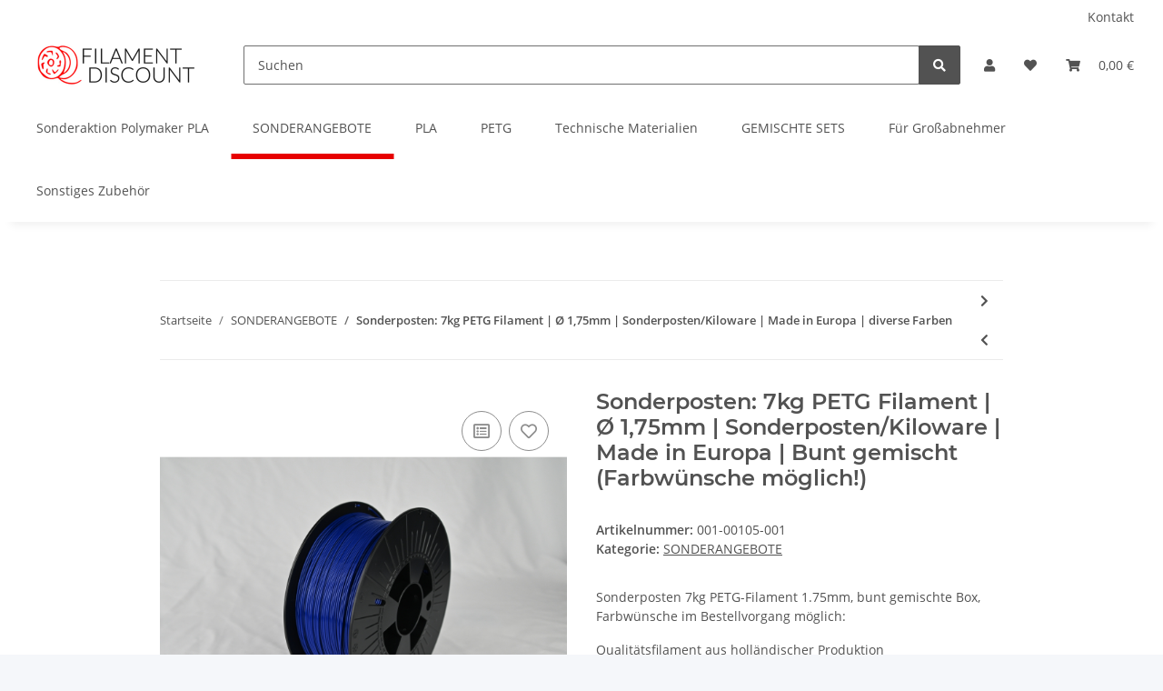

--- FILE ---
content_type: text/html; charset=utf-8
request_url: https://filamentdiscount.de/Sonderposten-7kg-PETG-Filament-O-175mm-Sonderposten-Kiloware-Made-in-Europa-Bunt-gemischt-Farbwuensche-moeglich
body_size: 25988
content:
<!DOCTYPE html>
<html lang="de" itemscope itemtype="http://schema.org/ItemPage">
    
    <head>
        
            <meta http-equiv="content-type" content="text/html; charset=utf-8">
            <meta name="description" itemprop="description" content="PETG Filament, geeignet für 3D-Drucker mit 1.75mm Filamentdurchmesser. Hohe Qualität durch Produktion in Europa.">
                            <meta name="keywords" itemprop="keywords" content="3D-Druck, Filament, PETG, günstig, Angebot, 3D Drucker, FilamentDiscount, bunt,  Sonderposten, Mengenrabatt">
                        <meta name="viewport" content="width=device-width, initial-scale=1.0">
            <meta http-equiv="X-UA-Compatible" content="IE=edge">
                        <meta name="robots" content="index, follow">

            <meta itemprop="url" content="https://filamentdiscount.de/Sonderposten-7kg-PETG-Filament-O-175mm-Sonderposten-Kiloware-Made-in-Europa-diverse-Farben">
            
                <meta name="theme-color" content="#f8bf00">
            
            <meta property="og:type" content="website">
            <meta property="og:site_name" content="PETG Filament für 3D-Druck, bunte Mischung, Made in Europe - filament">
            <meta property="og:title" content="PETG Filament für 3D-Druck, bunte Mischung, Made in Europe - filament">
            <meta property="og:description" content="PETG Filament, geeignet für 3D-Drucker mit 1.75mm Filamentdurchmesser. Hohe Qualität durch Produktion in Europa.">
            <meta property="og:url" content="https://filamentdiscount.de/Sonderposten-7kg-PETG-Filament-O-175mm-Sonderposten-Kiloware-Made-in-Europa-diverse-Farben">

                            <meta itemprop="image" content="https://filamentdiscount.de/media/image/product/215/lg/sonderposten-7kg-petg-filament-o-175mm-sonderposten-kiloware-made-in-europa-bunt-gemischt-farbwuensche-moeglich.jpg">
                <meta property="og:image" content="https://filamentdiscount.de/media/image/product/215/lg/sonderposten-7kg-petg-filament-o-175mm-sonderposten-kiloware-made-in-europa-bunt-gemischt-farbwuensche-moeglich.jpg">
                    

        <title itemprop="name">PETG Filament für 3D-Druck, bunte Mischung, Made in Europe - filament</title>

                    <link rel="canonical" href="https://filamentdiscount.de/Sonderposten-7kg-PETG-Filament-O-175mm-Sonderposten-Kiloware-Made-in-Europa-diverse-Farben">
        
        

        
            <link type="image/x-icon" href="https://filamentdiscount.de/templates/NOVA/themes/base/images/favicon.ico" rel="icon">
        

        
                                                    <style id="criticalCSS">
                :root{--blue: #007bff;--indigo: #6610f2;--purple: #6f42c1;--pink: #e83e8c;--red: #dc3545;--orange: #fd7e14;--yellow: #ffc107;--green: #28a745;--teal: #20c997;--cyan: #17a2b8;--white: #ffffff;--gray: #707070;--gray-dark: #343a40;--primary: #e70000;--secondary: #525252;--success: #1C871E;--info: #525252;--warning: #f39932;--danger: #b90000;--light: #f5f7fa;--dark: #525252;--gray: #707070;--gray-light: #f5f7fa;--gray-medium: #ebebeb;--gray-dark: #9b9b9b;--gray-darker: #525252;--breakpoint-xs: 0;--breakpoint-sm: 576px;--breakpoint-md: 768px;--breakpoint-lg: 992px;--breakpoint-xl: 1300px;--font-family-sans-serif: "Open Sans", sans-serif;--font-family-monospace: SFMono-Regular, Menlo, Monaco, Consolas, "Liberation Mono", "Courier New", monospace}*,*::before,*::after{box-sizing:border-box}html{font-family:sans-serif;line-height:1.15;-webkit-text-size-adjust:100%;-webkit-tap-highlight-color:rgba(0,0,0,0)}article,aside,figcaption,figure,footer,header,hgroup,main,nav,section{display:block}body{margin:0;font-family:"Open Sans",sans-serif;font-size:0.875rem;font-weight:400;line-height:1.5;color:#525252;text-align:left;background-color:#f5f7fa}[tabindex="-1"]:focus:not(:focus-visible){outline:0 !important}hr{box-sizing:content-box;height:0;overflow:visible}h1,h2,h3,h4,h5,h6{margin-top:0;margin-bottom:1rem}p{margin-top:0;margin-bottom:1rem}abbr[title],abbr[data-original-title]{text-decoration:underline;text-decoration:underline dotted;cursor:help;border-bottom:0;text-decoration-skip-ink:none}address{margin-bottom:1rem;font-style:normal;line-height:inherit}ol,ul,dl{margin-top:0;margin-bottom:1rem}ol ol,ul ul,ol ul,ul ol{margin-bottom:0}dt{font-weight:700}dd{margin-bottom:.5rem;margin-left:0}blockquote{margin:0 0 1rem}b,strong{font-weight:bolder}small{font-size:80%}sub,sup{position:relative;font-size:75%;line-height:0;vertical-align:baseline}sub{bottom:-0.25em}sup{top:-0.5em}a{color:#525252;text-decoration:underline;background-color:transparent}a:hover{color:#e70000;text-decoration:none}a:not([href]):not([class]){color:inherit;text-decoration:none}a:not([href]):not([class]):hover{color:inherit;text-decoration:none}pre,code,kbd,samp{font-family:SFMono-Regular,Menlo,Monaco,Consolas,"Liberation Mono","Courier New",monospace;font-size:1em}pre{margin-top:0;margin-bottom:1rem;overflow:auto;-ms-overflow-style:scrollbar}figure{margin:0 0 1rem}img{vertical-align:middle;border-style:none}svg{overflow:hidden;vertical-align:middle}table{border-collapse:collapse}caption{padding-top:.75rem;padding-bottom:.75rem;color:#707070;text-align:left;caption-side:bottom}th{text-align:inherit;text-align:-webkit-match-parent}label{display:inline-block;margin-bottom:.5rem}button{border-radius:0}button:focus{outline:1px dotted;outline:5px auto -webkit-focus-ring-color}input,button,select,optgroup,textarea{margin:0;font-family:inherit;font-size:inherit;line-height:inherit}button,input{overflow:visible}button,select{text-transform:none}[role=button]{cursor:pointer}select{word-wrap:normal}button,[type=button],[type=reset],[type=submit]{-webkit-appearance:button}button:not(:disabled),[type=button]:not(:disabled),[type=reset]:not(:disabled),[type=submit]:not(:disabled){cursor:pointer}button::-moz-focus-inner,[type=button]::-moz-focus-inner,[type=reset]::-moz-focus-inner,[type=submit]::-moz-focus-inner{padding:0;border-style:none}input[type=radio],input[type=checkbox]{box-sizing:border-box;padding:0}textarea{overflow:auto;resize:vertical}fieldset{min-width:0;padding:0;margin:0;border:0}legend{display:block;width:100%;max-width:100%;padding:0;margin-bottom:.5rem;font-size:1.5rem;line-height:inherit;color:inherit;white-space:normal}progress{vertical-align:baseline}[type=number]::-webkit-inner-spin-button,[type=number]::-webkit-outer-spin-button{height:auto}[type=search]{outline-offset:-2px;-webkit-appearance:none}[type=search]::-webkit-search-decoration{-webkit-appearance:none}::-webkit-file-upload-button{font:inherit;-webkit-appearance:button}output{display:inline-block}summary{display:list-item;cursor:pointer}template{display:none}[hidden]{display:none !important}.img-fluid{max-width:100%;height:auto}.img-thumbnail{padding:.25rem;background-color:#f5f7fa;border:1px solid #dee2e6;border-radius:.125rem;box-shadow:0 1px 2px rgba(0,0,0,.075);max-width:100%;height:auto}.figure{display:inline-block}.figure-img{margin-bottom:.5rem;line-height:1}.figure-caption{font-size:90%;color:#707070}code{font-size:87.5%;color:#e83e8c;word-wrap:break-word}a>code{color:inherit}kbd{padding:.2rem .4rem;font-size:87.5%;color:#fff;background-color:#212529;border-radius:.125rem;box-shadow:inset 0 -0.1rem 0 rgba(0,0,0,.25)}kbd kbd{padding:0;font-size:100%;font-weight:700;box-shadow:none}pre{display:block;font-size:87.5%;color:#212529}pre code{font-size:inherit;color:inherit;word-break:normal}.pre-scrollable{max-height:340px;overflow-y:scroll}.container,.container-fluid,.container-xl,.container-lg,.container-md,.container-sm{width:100%;padding-right:1rem;padding-left:1rem;margin-right:auto;margin-left:auto}@media(min-width: 576px){.container-sm,.container{max-width:97vw}}@media(min-width: 768px){.container-md,.container-sm,.container{max-width:720px}}@media(min-width: 992px){.container-lg,.container-md,.container-sm,.container{max-width:960px}}@media(min-width: 1300px){.container-xl,.container-lg,.container-md,.container-sm,.container{max-width:1250px}}.row{display:flex;flex-wrap:wrap;margin-right:-1rem;margin-left:-1rem}.no-gutters{margin-right:0;margin-left:0}.no-gutters>.col,.no-gutters>[class*=col-]{padding-right:0;padding-left:0}.col-xl,.col-xl-auto,.col-xl-12,.col-xl-11,.col-xl-10,.col-xl-9,.col-xl-8,.col-xl-7,.col-xl-6,.col-xl-5,.col-xl-4,.col-xl-3,.col-xl-2,.col-xl-1,.col-lg,.col-lg-auto,.col-lg-12,.col-lg-11,.col-lg-10,.col-lg-9,.col-lg-8,.col-lg-7,.col-lg-6,.col-lg-5,.col-lg-4,.col-lg-3,.col-lg-2,.col-lg-1,.col-md,.col-md-auto,.col-md-12,.col-md-11,.col-md-10,.col-md-9,.col-md-8,.col-md-7,.col-md-6,.col-md-5,.col-md-4,.col-md-3,.col-md-2,.col-md-1,.col-sm,.col-sm-auto,.col-sm-12,.col-sm-11,.col-sm-10,.col-sm-9,.col-sm-8,.col-sm-7,.col-sm-6,.col-sm-5,.col-sm-4,.col-sm-3,.col-sm-2,.col-sm-1,.col,.col-auto,.col-12,.col-11,.col-10,.col-9,.col-8,.col-7,.col-6,.col-5,.col-4,.col-3,.col-2,.col-1{position:relative;width:100%;padding-right:1rem;padding-left:1rem}.col{flex-basis:0;flex-grow:1;max-width:100%}.row-cols-1>*{flex:0 0 100%;max-width:100%}.row-cols-2>*{flex:0 0 50%;max-width:50%}.row-cols-3>*{flex:0 0 33.3333333333%;max-width:33.3333333333%}.row-cols-4>*{flex:0 0 25%;max-width:25%}.row-cols-5>*{flex:0 0 20%;max-width:20%}.row-cols-6>*{flex:0 0 16.6666666667%;max-width:16.6666666667%}.col-auto{flex:0 0 auto;width:auto;max-width:100%}.col-1{flex:0 0 8.3333333333%;max-width:8.3333333333%}.col-2{flex:0 0 16.6666666667%;max-width:16.6666666667%}.col-3{flex:0 0 25%;max-width:25%}.col-4{flex:0 0 33.3333333333%;max-width:33.3333333333%}.col-5{flex:0 0 41.6666666667%;max-width:41.6666666667%}.col-6{flex:0 0 50%;max-width:50%}.col-7{flex:0 0 58.3333333333%;max-width:58.3333333333%}.col-8{flex:0 0 66.6666666667%;max-width:66.6666666667%}.col-9{flex:0 0 75%;max-width:75%}.col-10{flex:0 0 83.3333333333%;max-width:83.3333333333%}.col-11{flex:0 0 91.6666666667%;max-width:91.6666666667%}.col-12{flex:0 0 100%;max-width:100%}.order-first{order:-1}.order-last{order:13}.order-0{order:0}.order-1{order:1}.order-2{order:2}.order-3{order:3}.order-4{order:4}.order-5{order:5}.order-6{order:6}.order-7{order:7}.order-8{order:8}.order-9{order:9}.order-10{order:10}.order-11{order:11}.order-12{order:12}.offset-1{margin-left:8.3333333333%}.offset-2{margin-left:16.6666666667%}.offset-3{margin-left:25%}.offset-4{margin-left:33.3333333333%}.offset-5{margin-left:41.6666666667%}.offset-6{margin-left:50%}.offset-7{margin-left:58.3333333333%}.offset-8{margin-left:66.6666666667%}.offset-9{margin-left:75%}.offset-10{margin-left:83.3333333333%}.offset-11{margin-left:91.6666666667%}@media(min-width: 576px){.col-sm{flex-basis:0;flex-grow:1;max-width:100%}.row-cols-sm-1>*{flex:0 0 100%;max-width:100%}.row-cols-sm-2>*{flex:0 0 50%;max-width:50%}.row-cols-sm-3>*{flex:0 0 33.3333333333%;max-width:33.3333333333%}.row-cols-sm-4>*{flex:0 0 25%;max-width:25%}.row-cols-sm-5>*{flex:0 0 20%;max-width:20%}.row-cols-sm-6>*{flex:0 0 16.6666666667%;max-width:16.6666666667%}.col-sm-auto{flex:0 0 auto;width:auto;max-width:100%}.col-sm-1{flex:0 0 8.3333333333%;max-width:8.3333333333%}.col-sm-2{flex:0 0 16.6666666667%;max-width:16.6666666667%}.col-sm-3{flex:0 0 25%;max-width:25%}.col-sm-4{flex:0 0 33.3333333333%;max-width:33.3333333333%}.col-sm-5{flex:0 0 41.6666666667%;max-width:41.6666666667%}.col-sm-6{flex:0 0 50%;max-width:50%}.col-sm-7{flex:0 0 58.3333333333%;max-width:58.3333333333%}.col-sm-8{flex:0 0 66.6666666667%;max-width:66.6666666667%}.col-sm-9{flex:0 0 75%;max-width:75%}.col-sm-10{flex:0 0 83.3333333333%;max-width:83.3333333333%}.col-sm-11{flex:0 0 91.6666666667%;max-width:91.6666666667%}.col-sm-12{flex:0 0 100%;max-width:100%}.order-sm-first{order:-1}.order-sm-last{order:13}.order-sm-0{order:0}.order-sm-1{order:1}.order-sm-2{order:2}.order-sm-3{order:3}.order-sm-4{order:4}.order-sm-5{order:5}.order-sm-6{order:6}.order-sm-7{order:7}.order-sm-8{order:8}.order-sm-9{order:9}.order-sm-10{order:10}.order-sm-11{order:11}.order-sm-12{order:12}.offset-sm-0{margin-left:0}.offset-sm-1{margin-left:8.3333333333%}.offset-sm-2{margin-left:16.6666666667%}.offset-sm-3{margin-left:25%}.offset-sm-4{margin-left:33.3333333333%}.offset-sm-5{margin-left:41.6666666667%}.offset-sm-6{margin-left:50%}.offset-sm-7{margin-left:58.3333333333%}.offset-sm-8{margin-left:66.6666666667%}.offset-sm-9{margin-left:75%}.offset-sm-10{margin-left:83.3333333333%}.offset-sm-11{margin-left:91.6666666667%}}@media(min-width: 768px){.col-md{flex-basis:0;flex-grow:1;max-width:100%}.row-cols-md-1>*{flex:0 0 100%;max-width:100%}.row-cols-md-2>*{flex:0 0 50%;max-width:50%}.row-cols-md-3>*{flex:0 0 33.3333333333%;max-width:33.3333333333%}.row-cols-md-4>*{flex:0 0 25%;max-width:25%}.row-cols-md-5>*{flex:0 0 20%;max-width:20%}.row-cols-md-6>*{flex:0 0 16.6666666667%;max-width:16.6666666667%}.col-md-auto{flex:0 0 auto;width:auto;max-width:100%}.col-md-1{flex:0 0 8.3333333333%;max-width:8.3333333333%}.col-md-2{flex:0 0 16.6666666667%;max-width:16.6666666667%}.col-md-3{flex:0 0 25%;max-width:25%}.col-md-4{flex:0 0 33.3333333333%;max-width:33.3333333333%}.col-md-5{flex:0 0 41.6666666667%;max-width:41.6666666667%}.col-md-6{flex:0 0 50%;max-width:50%}.col-md-7{flex:0 0 58.3333333333%;max-width:58.3333333333%}.col-md-8{flex:0 0 66.6666666667%;max-width:66.6666666667%}.col-md-9{flex:0 0 75%;max-width:75%}.col-md-10{flex:0 0 83.3333333333%;max-width:83.3333333333%}.col-md-11{flex:0 0 91.6666666667%;max-width:91.6666666667%}.col-md-12{flex:0 0 100%;max-width:100%}.order-md-first{order:-1}.order-md-last{order:13}.order-md-0{order:0}.order-md-1{order:1}.order-md-2{order:2}.order-md-3{order:3}.order-md-4{order:4}.order-md-5{order:5}.order-md-6{order:6}.order-md-7{order:7}.order-md-8{order:8}.order-md-9{order:9}.order-md-10{order:10}.order-md-11{order:11}.order-md-12{order:12}.offset-md-0{margin-left:0}.offset-md-1{margin-left:8.3333333333%}.offset-md-2{margin-left:16.6666666667%}.offset-md-3{margin-left:25%}.offset-md-4{margin-left:33.3333333333%}.offset-md-5{margin-left:41.6666666667%}.offset-md-6{margin-left:50%}.offset-md-7{margin-left:58.3333333333%}.offset-md-8{margin-left:66.6666666667%}.offset-md-9{margin-left:75%}.offset-md-10{margin-left:83.3333333333%}.offset-md-11{margin-left:91.6666666667%}}@media(min-width: 992px){.col-lg{flex-basis:0;flex-grow:1;max-width:100%}.row-cols-lg-1>*{flex:0 0 100%;max-width:100%}.row-cols-lg-2>*{flex:0 0 50%;max-width:50%}.row-cols-lg-3>*{flex:0 0 33.3333333333%;max-width:33.3333333333%}.row-cols-lg-4>*{flex:0 0 25%;max-width:25%}.row-cols-lg-5>*{flex:0 0 20%;max-width:20%}.row-cols-lg-6>*{flex:0 0 16.6666666667%;max-width:16.6666666667%}.col-lg-auto{flex:0 0 auto;width:auto;max-width:100%}.col-lg-1{flex:0 0 8.3333333333%;max-width:8.3333333333%}.col-lg-2{flex:0 0 16.6666666667%;max-width:16.6666666667%}.col-lg-3{flex:0 0 25%;max-width:25%}.col-lg-4{flex:0 0 33.3333333333%;max-width:33.3333333333%}.col-lg-5{flex:0 0 41.6666666667%;max-width:41.6666666667%}.col-lg-6{flex:0 0 50%;max-width:50%}.col-lg-7{flex:0 0 58.3333333333%;max-width:58.3333333333%}.col-lg-8{flex:0 0 66.6666666667%;max-width:66.6666666667%}.col-lg-9{flex:0 0 75%;max-width:75%}.col-lg-10{flex:0 0 83.3333333333%;max-width:83.3333333333%}.col-lg-11{flex:0 0 91.6666666667%;max-width:91.6666666667%}.col-lg-12{flex:0 0 100%;max-width:100%}.order-lg-first{order:-1}.order-lg-last{order:13}.order-lg-0{order:0}.order-lg-1{order:1}.order-lg-2{order:2}.order-lg-3{order:3}.order-lg-4{order:4}.order-lg-5{order:5}.order-lg-6{order:6}.order-lg-7{order:7}.order-lg-8{order:8}.order-lg-9{order:9}.order-lg-10{order:10}.order-lg-11{order:11}.order-lg-12{order:12}.offset-lg-0{margin-left:0}.offset-lg-1{margin-left:8.3333333333%}.offset-lg-2{margin-left:16.6666666667%}.offset-lg-3{margin-left:25%}.offset-lg-4{margin-left:33.3333333333%}.offset-lg-5{margin-left:41.6666666667%}.offset-lg-6{margin-left:50%}.offset-lg-7{margin-left:58.3333333333%}.offset-lg-8{margin-left:66.6666666667%}.offset-lg-9{margin-left:75%}.offset-lg-10{margin-left:83.3333333333%}.offset-lg-11{margin-left:91.6666666667%}}@media(min-width: 1300px){.col-xl{flex-basis:0;flex-grow:1;max-width:100%}.row-cols-xl-1>*{flex:0 0 100%;max-width:100%}.row-cols-xl-2>*{flex:0 0 50%;max-width:50%}.row-cols-xl-3>*{flex:0 0 33.3333333333%;max-width:33.3333333333%}.row-cols-xl-4>*{flex:0 0 25%;max-width:25%}.row-cols-xl-5>*{flex:0 0 20%;max-width:20%}.row-cols-xl-6>*{flex:0 0 16.6666666667%;max-width:16.6666666667%}.col-xl-auto{flex:0 0 auto;width:auto;max-width:100%}.col-xl-1{flex:0 0 8.3333333333%;max-width:8.3333333333%}.col-xl-2{flex:0 0 16.6666666667%;max-width:16.6666666667%}.col-xl-3{flex:0 0 25%;max-width:25%}.col-xl-4{flex:0 0 33.3333333333%;max-width:33.3333333333%}.col-xl-5{flex:0 0 41.6666666667%;max-width:41.6666666667%}.col-xl-6{flex:0 0 50%;max-width:50%}.col-xl-7{flex:0 0 58.3333333333%;max-width:58.3333333333%}.col-xl-8{flex:0 0 66.6666666667%;max-width:66.6666666667%}.col-xl-9{flex:0 0 75%;max-width:75%}.col-xl-10{flex:0 0 83.3333333333%;max-width:83.3333333333%}.col-xl-11{flex:0 0 91.6666666667%;max-width:91.6666666667%}.col-xl-12{flex:0 0 100%;max-width:100%}.order-xl-first{order:-1}.order-xl-last{order:13}.order-xl-0{order:0}.order-xl-1{order:1}.order-xl-2{order:2}.order-xl-3{order:3}.order-xl-4{order:4}.order-xl-5{order:5}.order-xl-6{order:6}.order-xl-7{order:7}.order-xl-8{order:8}.order-xl-9{order:9}.order-xl-10{order:10}.order-xl-11{order:11}.order-xl-12{order:12}.offset-xl-0{margin-left:0}.offset-xl-1{margin-left:8.3333333333%}.offset-xl-2{margin-left:16.6666666667%}.offset-xl-3{margin-left:25%}.offset-xl-4{margin-left:33.3333333333%}.offset-xl-5{margin-left:41.6666666667%}.offset-xl-6{margin-left:50%}.offset-xl-7{margin-left:58.3333333333%}.offset-xl-8{margin-left:66.6666666667%}.offset-xl-9{margin-left:75%}.offset-xl-10{margin-left:83.3333333333%}.offset-xl-11{margin-left:91.6666666667%}}.nav{display:flex;flex-wrap:wrap;padding-left:0;margin-bottom:0;list-style:none}.nav-link{display:block;padding:.5rem 1rem;text-decoration:none}.nav-link:hover,.nav-link:focus{text-decoration:none}.nav-link.disabled{color:#707070;pointer-events:none;cursor:default}.nav-tabs{border-bottom:1px solid #dee2e6}.nav-tabs .nav-item{margin-bottom:-1px}.nav-tabs .nav-link{border:1px solid transparent;border-top-left-radius:0;border-top-right-radius:0}.nav-tabs .nav-link:hover,.nav-tabs .nav-link:focus{border-color:transparent}.nav-tabs .nav-link.disabled{color:#707070;background-color:transparent;border-color:transparent}.nav-tabs .nav-link.active,.nav-tabs .nav-item.show .nav-link{color:#525252;background-color:transparent;border-color:#e70000}.nav-tabs .dropdown-menu{margin-top:-1px;border-top-left-radius:0;border-top-right-radius:0}.nav-pills .nav-link{border-radius:.125rem}.nav-pills .nav-link.active,.nav-pills .show>.nav-link{color:#fff;background-color:#e70000}.nav-fill>.nav-link,.nav-fill .nav-item{flex:1 1 auto;text-align:center}.nav-justified>.nav-link,.nav-justified .nav-item{flex-basis:0;flex-grow:1;text-align:center}.tab-content>.tab-pane{display:none}.tab-content>.active{display:block}.navbar{position:relative;display:flex;flex-wrap:wrap;align-items:center;justify-content:space-between;padding:.4rem 1rem}.navbar .container,.navbar .container-fluid,.navbar .container-sm,.navbar .container-md,.navbar .container-lg,.navbar .container-xl{display:flex;flex-wrap:wrap;align-items:center;justify-content:space-between}.navbar-brand{display:inline-block;padding-top:.40625rem;padding-bottom:.40625rem;margin-right:1rem;font-size:1rem;line-height:inherit;white-space:nowrap}.navbar-brand:hover,.navbar-brand:focus{text-decoration:none}.navbar-nav{display:flex;flex-direction:column;padding-left:0;margin-bottom:0;list-style:none}.navbar-nav .nav-link{padding-right:0;padding-left:0}.navbar-nav .dropdown-menu{position:static;float:none}.navbar-text{display:inline-block;padding-top:.5rem;padding-bottom:.5rem}.navbar-collapse{flex-basis:100%;flex-grow:1;align-items:center}.navbar-toggler{padding:.25rem .75rem;font-size:1rem;line-height:1;background-color:transparent;border:1px solid transparent;border-radius:.125rem}.navbar-toggler:hover,.navbar-toggler:focus{text-decoration:none}.navbar-toggler-icon{display:inline-block;width:1.5em;height:1.5em;vertical-align:middle;content:"";background:no-repeat center center;background-size:100% 100%}@media(max-width: 575.98px){.navbar-expand-sm>.container,.navbar-expand-sm>.container-fluid,.navbar-expand-sm>.container-sm,.navbar-expand-sm>.container-md,.navbar-expand-sm>.container-lg,.navbar-expand-sm>.container-xl{padding-right:0;padding-left:0}}@media(min-width: 576px){.navbar-expand-sm{flex-flow:row nowrap;justify-content:flex-start}.navbar-expand-sm .navbar-nav{flex-direction:row}.navbar-expand-sm .navbar-nav .dropdown-menu{position:absolute}.navbar-expand-sm .navbar-nav .nav-link{padding-right:1.5rem;padding-left:1.5rem}.navbar-expand-sm>.container,.navbar-expand-sm>.container-fluid,.navbar-expand-sm>.container-sm,.navbar-expand-sm>.container-md,.navbar-expand-sm>.container-lg,.navbar-expand-sm>.container-xl{flex-wrap:nowrap}.navbar-expand-sm .navbar-collapse{display:flex !important;flex-basis:auto}.navbar-expand-sm .navbar-toggler{display:none}}@media(max-width: 767.98px){.navbar-expand-md>.container,.navbar-expand-md>.container-fluid,.navbar-expand-md>.container-sm,.navbar-expand-md>.container-md,.navbar-expand-md>.container-lg,.navbar-expand-md>.container-xl{padding-right:0;padding-left:0}}@media(min-width: 768px){.navbar-expand-md{flex-flow:row nowrap;justify-content:flex-start}.navbar-expand-md .navbar-nav{flex-direction:row}.navbar-expand-md .navbar-nav .dropdown-menu{position:absolute}.navbar-expand-md .navbar-nav .nav-link{padding-right:1.5rem;padding-left:1.5rem}.navbar-expand-md>.container,.navbar-expand-md>.container-fluid,.navbar-expand-md>.container-sm,.navbar-expand-md>.container-md,.navbar-expand-md>.container-lg,.navbar-expand-md>.container-xl{flex-wrap:nowrap}.navbar-expand-md .navbar-collapse{display:flex !important;flex-basis:auto}.navbar-expand-md .navbar-toggler{display:none}}@media(max-width: 991.98px){.navbar-expand-lg>.container,.navbar-expand-lg>.container-fluid,.navbar-expand-lg>.container-sm,.navbar-expand-lg>.container-md,.navbar-expand-lg>.container-lg,.navbar-expand-lg>.container-xl{padding-right:0;padding-left:0}}@media(min-width: 992px){.navbar-expand-lg{flex-flow:row nowrap;justify-content:flex-start}.navbar-expand-lg .navbar-nav{flex-direction:row}.navbar-expand-lg .navbar-nav .dropdown-menu{position:absolute}.navbar-expand-lg .navbar-nav .nav-link{padding-right:1.5rem;padding-left:1.5rem}.navbar-expand-lg>.container,.navbar-expand-lg>.container-fluid,.navbar-expand-lg>.container-sm,.navbar-expand-lg>.container-md,.navbar-expand-lg>.container-lg,.navbar-expand-lg>.container-xl{flex-wrap:nowrap}.navbar-expand-lg .navbar-collapse{display:flex !important;flex-basis:auto}.navbar-expand-lg .navbar-toggler{display:none}}@media(max-width: 1299.98px){.navbar-expand-xl>.container,.navbar-expand-xl>.container-fluid,.navbar-expand-xl>.container-sm,.navbar-expand-xl>.container-md,.navbar-expand-xl>.container-lg,.navbar-expand-xl>.container-xl{padding-right:0;padding-left:0}}@media(min-width: 1300px){.navbar-expand-xl{flex-flow:row nowrap;justify-content:flex-start}.navbar-expand-xl .navbar-nav{flex-direction:row}.navbar-expand-xl .navbar-nav .dropdown-menu{position:absolute}.navbar-expand-xl .navbar-nav .nav-link{padding-right:1.5rem;padding-left:1.5rem}.navbar-expand-xl>.container,.navbar-expand-xl>.container-fluid,.navbar-expand-xl>.container-sm,.navbar-expand-xl>.container-md,.navbar-expand-xl>.container-lg,.navbar-expand-xl>.container-xl{flex-wrap:nowrap}.navbar-expand-xl .navbar-collapse{display:flex !important;flex-basis:auto}.navbar-expand-xl .navbar-toggler{display:none}}.navbar-expand{flex-flow:row nowrap;justify-content:flex-start}.navbar-expand>.container,.navbar-expand>.container-fluid,.navbar-expand>.container-sm,.navbar-expand>.container-md,.navbar-expand>.container-lg,.navbar-expand>.container-xl{padding-right:0;padding-left:0}.navbar-expand .navbar-nav{flex-direction:row}.navbar-expand .navbar-nav .dropdown-menu{position:absolute}.navbar-expand .navbar-nav .nav-link{padding-right:1.5rem;padding-left:1.5rem}.navbar-expand>.container,.navbar-expand>.container-fluid,.navbar-expand>.container-sm,.navbar-expand>.container-md,.navbar-expand>.container-lg,.navbar-expand>.container-xl{flex-wrap:nowrap}.navbar-expand .navbar-collapse{display:flex !important;flex-basis:auto}.navbar-expand .navbar-toggler{display:none}.navbar-light .navbar-brand{color:rgba(0,0,0,.9)}.navbar-light .navbar-brand:hover,.navbar-light .navbar-brand:focus{color:rgba(0,0,0,.9)}.navbar-light .navbar-nav .nav-link{color:#525252}.navbar-light .navbar-nav .nav-link:hover,.navbar-light .navbar-nav .nav-link:focus{color:#e70000}.navbar-light .navbar-nav .nav-link.disabled{color:rgba(0,0,0,.3)}.navbar-light .navbar-nav .show>.nav-link,.navbar-light .navbar-nav .active>.nav-link,.navbar-light .navbar-nav .nav-link.show,.navbar-light .navbar-nav .nav-link.active{color:rgba(0,0,0,.9)}.navbar-light .navbar-toggler{color:#525252;border-color:rgba(0,0,0,.1)}.navbar-light .navbar-toggler-icon{background-image:url("data:image/svg+xml,%3csvg xmlns='http://www.w3.org/2000/svg' width='30' height='30' viewBox='0 0 30 30'%3e%3cpath stroke='%23525252' stroke-linecap='round' stroke-miterlimit='10' stroke-width='2' d='M4 7h22M4 15h22M4 23h22'/%3e%3c/svg%3e")}.navbar-light .navbar-text{color:#525252}.navbar-light .navbar-text a{color:rgba(0,0,0,.9)}.navbar-light .navbar-text a:hover,.navbar-light .navbar-text a:focus{color:rgba(0,0,0,.9)}.navbar-dark .navbar-brand{color:#fff}.navbar-dark .navbar-brand:hover,.navbar-dark .navbar-brand:focus{color:#fff}.navbar-dark .navbar-nav .nav-link{color:rgba(255,255,255,.5)}.navbar-dark .navbar-nav .nav-link:hover,.navbar-dark .navbar-nav .nav-link:focus{color:rgba(255,255,255,.75)}.navbar-dark .navbar-nav .nav-link.disabled{color:rgba(255,255,255,.25)}.navbar-dark .navbar-nav .show>.nav-link,.navbar-dark .navbar-nav .active>.nav-link,.navbar-dark .navbar-nav .nav-link.show,.navbar-dark .navbar-nav .nav-link.active{color:#fff}.navbar-dark .navbar-toggler{color:rgba(255,255,255,.5);border-color:rgba(255,255,255,.1)}.navbar-dark .navbar-toggler-icon{background-image:url("data:image/svg+xml,%3csvg xmlns='http://www.w3.org/2000/svg' width='30' height='30' viewBox='0 0 30 30'%3e%3cpath stroke='rgba%28255, 255, 255, 0.5%29' stroke-linecap='round' stroke-miterlimit='10' stroke-width='2' d='M4 7h22M4 15h22M4 23h22'/%3e%3c/svg%3e")}.navbar-dark .navbar-text{color:rgba(255,255,255,.5)}.navbar-dark .navbar-text a{color:#fff}.navbar-dark .navbar-text a:hover,.navbar-dark .navbar-text a:focus{color:#fff}.fa,.fas,.far,.fal{display:inline-block}h1,h2,h3,h4,h5,h6,.h1,.h2,.h3,.productlist-filter-headline,.h4,.h5,.h6{margin-bottom:1rem;font-family:Montserrat,sans-serif;font-weight:400;line-height:1.2;color:#525252}h1,.h1{font-size:1.875rem}h2,.h2{font-size:1.5rem}h3,.h3,.productlist-filter-headline{font-size:1rem}h4,.h4{font-size:0.875rem}h5,.h5{font-size:0.875rem}h6,.h6{font-size:0.875rem}.label-slide .form-group:not(.exclude-from-label-slide):not(.checkbox) label{display:none}.modal{display:none}.carousel-thumbnails .slick-arrow{opacity:0}.consent-modal:not(.active){display:none}.consent-banner-icon{width:1em;height:1em}.mini>#consent-banner{display:none}html{overflow-y:scroll}.dropdown-menu{display:none}.dropdown-toggle::after{content:"";margin-left:.5rem;display:inline-block}.input-group{position:relative;display:flex;flex-wrap:wrap;align-items:stretch;width:100%}.input-group>.form-control{flex:1 1 auto;width:1%}#main-wrapper,#header-top-bar,header{background:#fff}.container-fluid-xl{max-width:103.125rem}.nav-dividers .nav-item{position:relative}.nav-dividers .nav-item:not(:last-child)::after{content:"";position:absolute;right:0;top:.5rem;height:calc(100% - 1rem);border-right:.0625rem solid currentColor}.nav-link{text-decoration:none}.nav-scrollbar{overflow:hidden;display:flex;align-items:center}.nav-scrollbar .nav,.nav-scrollbar .navbar-nav{flex-wrap:nowrap}.nav-scrollbar .nav-item{white-space:nowrap}.nav-scrollbar-inner{overflow-x:auto;padding-bottom:1.5rem;align-self:flex-start}#shop-nav{align-items:center;flex-shrink:0;margin-left:auto}@media(max-width: 767.98px){#shop-nav .nav-link{padding-left:.75rem;padding-right:.75rem}}.breadcrumb{display:flex;flex-wrap:wrap;padding:.5rem 0;margin-bottom:0;list-style:none;background-color:transparent;border-radius:0}.breadcrumb-item+.breadcrumb-item{padding-left:.5rem}.breadcrumb-item+.breadcrumb-item::before{display:inline-block;padding-right:.5rem;color:#707070;content:"/"}.breadcrumb-item.active{color:#525252;font-weight:700}.breadcrumb-item.first::before{display:none}.breadcrumb-wrapper{margin-bottom:2rem}@media(min-width: 992px){.breadcrumb-wrapper{border-style:solid;border-color:#ebebeb;border-width:1px 0}}.breadcrumb{font-size:0.8125rem}.breadcrumb a{text-decoration:none}.breadcrumb-back{padding-right:1rem;margin-right:1rem;border-right:1px solid #ebebeb}#header-top-bar{position:relative;background-color:#fff;z-index:1021;flex-direction:row-reverse}#header-top-bar,header{background-color:#fff;color:#525252}#header-top-bar a,header a{text-decoration:none;color:#525252}#header-top-bar a:hover:not(.dropdown-item):not(.btn),header a:hover:not(.dropdown-item):not(.btn){color:#e70000}header{box-shadow:0 1rem .5625rem -0.75rem rgba(0,0,0,.06);position:relative;z-index:1020}header .form-control,header .form-control:focus{background-color:#fff;color:#525252}header .navbar{padding:0;position:static}@media(min-width: 992px){header{padding-bottom:0}header .navbar-brand{margin-right:3rem}}header .navbar-brand{padding-top:.4rem;padding-bottom:.4rem}header .navbar-brand img{height:2rem}header .navbar-toggler{color:#525252}header .nav-right .dropdown-menu{margin-top:-0.03125rem;box-shadow:inset 0 1rem .5625rem -0.75rem rgba(0,0,0,.06)}@media(min-width: 992px){header .navbar-brand{padding-top:.6rem;padding-bottom:.6rem}header .navbar-brand img{height:3.125rem}header .navbar-collapse{height:4.3125rem}header .navbar-nav>.nav-item>.nav-link{position:relative;padding:1.5rem}header .navbar-nav>.nav-item>.nav-link::before{content:"";position:absolute;bottom:0;left:50%;transform:translateX(-50%);border-width:0 0 6px;border-color:#e70000;border-style:solid;transition:width .4s;width:0}header .navbar-nav>.nav-item.active>.nav-link::before,header .navbar-nav>.nav-item:hover>.nav-link::before,header .navbar-nav>.nav-item.hover>.nav-link::before{width:100%}header .navbar-nav>.nav-item .nav{flex-wrap:wrap}header .navbar-nav .nav .nav-link{padding:0}header .navbar-nav .nav .nav-link::after{display:none}header .navbar-nav .dropdown .nav-item{width:100%}header .nav-mobile-body{align-self:flex-start;width:100%}header .nav-scrollbar-inner{width:100%}header .nav-right .nav-link{padding-top:1.5rem;padding-bottom:1.5rem}}.btn{display:inline-block;font-weight:600;color:#525252;text-align:center;vertical-align:middle;user-select:none;background-color:transparent;border:1px solid transparent;padding:.625rem .9375rem;font-size:0.875rem;line-height:1.5;border-radius:.125rem}.btn.disabled,.btn:disabled{opacity:.65;box-shadow:none}.btn:not(:disabled):not(.disabled):active,.btn:not(:disabled):not(.disabled).active{box-shadow:none}.form-control{display:block;width:100%;height:calc(1.5em + 1.25rem + 2px);padding:.625rem .9375rem;font-size:0.875rem;font-weight:400;line-height:1.5;color:#525252;background-color:#fff;background-clip:padding-box;border:1px solid #707070;border-radius:.125rem;box-shadow:inset 0 1px 1px rgba(0,0,0,.075);transition:border-color .15s ease-in-out,box-shadow .15s ease-in-out}@media(prefers-reduced-motion: reduce){.form-control{transition:none}}.breadcrumb{display:flex;flex-wrap:wrap;padding:.5rem 0;margin-bottom:1rem;list-style:none;background-color:transparent;border-radius:0}.square{display:flex;position:relative}.square::before{content:"";display:inline-block;padding-bottom:100%}.flex-row-reverse{flex-direction:row-reverse !important}.flex-column{flex-direction:column !important}.justify-content-start{justify-content:flex-start !important}.collapse:not(.show){display:none}.d-none{display:none !important}.d-block{display:block !important}.d-flex{display:flex !important}.d-inline-block{display:inline-block !important}@media(min-width: 992px){.d-lg-none{display:none !important}.d-lg-block{display:block !important}.d-lg-flex{display:flex !important}}@media(min-width: 768px){.d-md-none{display:none !important}.d-md-block{display:block !important}.d-md-flex{display:flex !important}.d-md-inline-block{display:inline-block !important}}.form-group{margin-bottom:1rem}.btn-secondary{background-color:#525252;color:#f5f7fa}.btn-outline-secondary{color:#525252;border-color:#525252}.btn-group{display:inline-flex}.productlist-filter-headline{border-bottom:1px solid #ebebeb;padding-bottom:.5rem;margin-bottom:1rem}hr{margin-top:1rem;margin-bottom:1rem;border:0;border-top:1px solid rgba(0,0,0,.1)}.badge-circle-1{background-color:#fff}#content{padding-bottom:3rem}#content-wrapper{margin-top:0}#content-wrapper.has-fluid{padding-top:1rem}#content-wrapper:not(.has-fluid){padding-top:2rem}@media(min-width: 992px){#content-wrapper:not(.has-fluid){padding-top:4rem}}#search{margin-right:1rem;display:none}@media(min-width: 992px){#search{display:block}}#footer{background-color:#f5f7fa;color:#525252}.toggler-logo-wrapper{float:left}@media(min-width: 992px){.toggler-logo-wrapper .logo-wrapper{padding-left:1.5rem}}@media(max-width: 991.98px){.toggler-logo-wrapper{position:absolute}.toggler-logo-wrapper .logo-wrapper{float:left}.toggler-logo-wrapper .burger-menu-wrapper{float:left;padding-top:1rem}}.navbar .container{display:block}

            </style>
                                                            <link rel="preload" href="https://filamentdiscount.de/templates/NOVA/themes/clear/clear.css?v=1.0.0" as="style" onload="this.onload=null;this.rel='stylesheet'">
                                    <link rel="preload" href="https://filamentdiscount.de/templates/NOVA/themes/clear/custom.css?v=1.0.0" as="style" onload="this.onload=null;this.rel='stylesheet'">
                                                                            <link rel="preload" href="https://filamentdiscount.de/plugins/jtl_paypal/frontend/css/style.css?v=1.0.0" as="style" onload="this.onload=null;this.rel='stylesheet'">
                                            <link rel="preload" href="https://filamentdiscount.de/plugins/jtl_header/frontend/css/jtl_header.css?v=1.0.0" as="style" onload="this.onload=null;this.rel='stylesheet'">
                                    
                <noscript>
                                            <link rel="stylesheet" href="https://filamentdiscount.de/templates/NOVA/themes/clear/clear.css?v=1.0.0">
                                            <link rel="stylesheet" href="https://filamentdiscount.de/templates/NOVA/themes/clear/custom.css?v=1.0.0">
                                                                                            <link href="https://filamentdiscount.de/plugins/jtl_paypal/frontend/css/style.css?v=1.0.0" rel="stylesheet">
                                                    <link href="https://filamentdiscount.de/plugins/jtl_header/frontend/css/jtl_header.css?v=1.0.0" rel="stylesheet">
                                                            </noscript>
            
                                    <script>
                /*! loadCSS rel=preload polyfill. [c]2017 Filament Group, Inc. MIT License */
                (function (w) {
                    "use strict";
                    if (!w.loadCSS) {
                        w.loadCSS = function (){};
                    }
                    var rp = loadCSS.relpreload = {};
                    rp.support                  = (function () {
                        var ret;
                        try {
                            ret = w.document.createElement("link").relList.supports("preload");
                        } catch (e) {
                            ret = false;
                        }
                        return function () {
                            return ret;
                        };
                    })();
                    rp.bindMediaToggle          = function (link) {
                        var finalMedia = link.media || "all";

                        function enableStylesheet() {
                            if (link.addEventListener) {
                                link.removeEventListener("load", enableStylesheet);
                            } else if (link.attachEvent) {
                                link.detachEvent("onload", enableStylesheet);
                            }
                            link.setAttribute("onload", null);
                            link.media = finalMedia;
                        }

                        if (link.addEventListener) {
                            link.addEventListener("load", enableStylesheet);
                        } else if (link.attachEvent) {
                            link.attachEvent("onload", enableStylesheet);
                        }
                        setTimeout(function () {
                            link.rel   = "stylesheet";
                            link.media = "only x";
                        });
                        setTimeout(enableStylesheet, 3000);
                    };

                    rp.poly = function () {
                        if (rp.support()) {
                            return;
                        }
                        var links = w.document.getElementsByTagName("link");
                        for (var i = 0; i < links.length; i++) {
                            var link = links[i];
                            if (link.rel === "preload" && link.getAttribute("as") === "style" && !link.getAttribute("data-loadcss")) {
                                link.setAttribute("data-loadcss", true);
                                rp.bindMediaToggle(link);
                            }
                        }
                    };

                    if (!rp.support()) {
                        rp.poly();

                        var run = w.setInterval(rp.poly, 500);
                        if (w.addEventListener) {
                            w.addEventListener("load", function () {
                                rp.poly();
                                w.clearInterval(run);
                            });
                        } else if (w.attachEvent) {
                            w.attachEvent("onload", function () {
                                rp.poly();
                                w.clearInterval(run);
                            });
                        }
                    }

                    if (typeof exports !== "undefined") {
                        exports.loadCSS = loadCSS;
                    }
                    else {
                        w.loadCSS = loadCSS;
                    }
                }(typeof global !== "undefined" ? global : this));
            </script>
                                        <link rel="alternate" type="application/rss+xml" title="Newsfeed filamentdiscount.de" href="https://filamentdiscount.de/rss.xml">
                                            

                

        <script>
            window.lazySizesConfig = window.lazySizesConfig || {};
            window.lazySizesConfig.expand  = 50;
        </script>
        <script src="https://filamentdiscount.de/templates/NOVA/js/jquery-3.5.1.min.js"></script>
        <script src="https://filamentdiscount.de/templates/NOVA/js/lazysizes.min.js"></script>

                                                        <script defer src="https://filamentdiscount.de/plugins/jtl_paypal/frontend/js/paypal.js?v=1.0.0"></script>
                                                        <script defer src="https://filamentdiscount.de/templates/NOVA/js/bootstrap-toolkit.js?v=1.0.0"></script>
                            <script defer src="https://filamentdiscount.de/templates/NOVA/js/popper.min.js?v=1.0.0"></script>
                            <script defer src="https://filamentdiscount.de/templates/NOVA/js/bootstrap.bundle.min.js?v=1.0.0"></script>
                            <script defer src="https://filamentdiscount.de/templates/NOVA/js/slick.min.js?v=1.0.0"></script>
                            <script defer src="https://filamentdiscount.de/templates/NOVA/js/eModal.min.js?v=1.0.0"></script>
                            <script defer src="https://filamentdiscount.de/templates/NOVA/js/jquery.nivo.slider.pack.js?v=1.0.0"></script>
                            <script defer src="https://filamentdiscount.de/templates/NOVA/js/bootstrap-select.min.js?v=1.0.0"></script>
                            <script defer src="https://filamentdiscount.de/templates/NOVA/js/jtl.evo.js?v=1.0.0"></script>
                            <script defer src="https://filamentdiscount.de/templates/NOVA/js/typeahead.bundle.js?v=1.0.0"></script>
                            <script defer src="https://filamentdiscount.de/templates/NOVA/js/wow.min.js?v=1.0.0"></script>
                            <script defer src="https://filamentdiscount.de/templates/NOVA/js/colcade.js?v=1.0.0"></script>
                            <script defer src="https://filamentdiscount.de/templates/NOVA/js/global.js?v=1.0.0"></script>
                            <script defer src="https://filamentdiscount.de/templates/NOVA/js/slick-lightbox.min.js?v=1.0.0"></script>
                            <script defer src="https://filamentdiscount.de/templates/NOVA/js/jquery.serialize-object.min.js?v=1.0.0"></script>
                            <script defer src="https://filamentdiscount.de/templates/NOVA/js/jtl.io.js?v=1.0.0"></script>
                            <script defer src="https://filamentdiscount.de/templates/NOVA/js/jtl.article.js?v=1.0.0"></script>
                            <script defer src="https://filamentdiscount.de/templates/NOVA/js/jtl.basket.js?v=1.0.0"></script>
                            <script defer src="https://filamentdiscount.de/templates/NOVA/js/parallax.min.js?v=1.0.0"></script>
                            <script defer src="https://filamentdiscount.de/templates/NOVA/js/jqcloud.js?v=1.0.0"></script>
                            <script defer src="https://filamentdiscount.de/templates/NOVA/js/nouislider.min.js?v=1.0.0"></script>
                            <script defer src="https://filamentdiscount.de/templates/NOVA/js/consent.js?v=1.0.0"></script>
                            <script defer src="https://filamentdiscount.de/templates/NOVA/js/consent.youtube.js?v=1.0.0"></script>
                                
                    <script defer src="https://filamentdiscount.de/templates/NOVA/js/custom.js?v=1.0.0"></script>
        
        

        <link rel="preload" href="https://filamentdiscount.de/templates/NOVA/themes/base/fontawesome/webfonts/fa-solid-900.woff2" as="font" crossorigin>
        <link rel="preload" href="https://filamentdiscount.de/templates/NOVA/themes/base/fontawesome/webfonts/fa-regular-400.woff2" as="font" crossorigin>
        <link rel="preload" href="https://filamentdiscount.de/templates/NOVA/themes/base/fonts/opensans/open-sans-600.woff2" as="font" crossorigin>
        <link rel="preload" href="https://filamentdiscount.de/templates/NOVA/themes/base/fonts/opensans/open-sans-regular.woff2" as="font" crossorigin>
        <link rel="preload" href="https://filamentdiscount.de/templates/NOVA/themes/base/fonts/montserrat/Montserrat-SemiBold.woff2" as="font" crossorigin>
        <link rel="preload" href="https://filamentdiscount.de/templates/NOVA/js/app/globals.js" as="script" crossorigin>
        <link rel="preload" href="https://filamentdiscount.de/templates/NOVA/js/app/snippets/form-counter.js" as="script" crossorigin>
        <link rel="preload" href="https://filamentdiscount.de/templates/NOVA/js/app/plugins/navscrollbar.js" as="script" crossorigin>
        <link rel="preload" href="https://filamentdiscount.de/templates/NOVA/js/app/plugins/tabdrop.js" as="script" crossorigin>
        <link rel="preload" href="https://filamentdiscount.de/templates/NOVA/js/app/views/header.js" as="script" crossorigin>
        <link rel="preload" href="https://filamentdiscount.de/templates/NOVA/js/app/views/productdetails.js" as="script" crossorigin>
                        <script type="module" src="https://filamentdiscount.de/templates/NOVA/js/app/app.js"></script>
    </head>
    

    
    
        <body class="                     wish-compare-animation-mobile                                                               " data-page="1">
    
            
                
        
                <div id="header-top-bar" class="d-none topbar-wrapper full-width-mega is-fullwidth d-lg-flex">
        <div class="container-fluid  d-lg-flex flex-row-reverse">
            
    <ul class="nav topbar-main nav-dividers
                    ">
    <li class="nav-item">
    <a class="nav-link         " title="" target="_self" href="https://filamentdiscount.de/Kontakt">
    Kontakt
    </a>
</li>

</ul>


        </div>
    </div>
        <header class="d-print-none full-width-mega sticky-top fixed-navbar" id="jtl-nav-wrapper">
                <div class="container-fluid hide-navbar ">
            <nav class="navbar row justify-content-center align-items-center-util navbar-expand-lg
                 navbar-expand-1">
                    
<div class="col col-auto mr-auto nav-logo-wrapper">
                    <div class="toggler-logo-wrapper">
                        <button id="burger-menu" class="burger-menu-wrapper navbar-toggler collapsed " type="button" data-toggle="collapse" data-target="#mainNavigation" aria-controls="mainNavigation" aria-expanded="false" aria-label="Toggle navigation">
                            <span class="navbar-toggler-icon"></span>
                        </button>
                        <div id="logo" class="logo-wrapper" itemprop="publisher" itemscope itemtype="http://schema.org/Organization">
                            <span itemprop="name" class="d-none">Florian Rapp</span>
                            <meta itemprop="url" content="https://filamentdiscount.de">
                            <meta itemprop="logo" content="https://filamentdiscount.de/bilder/intern/shoplogo/logo_main.jpg">
                            <a href="https://filamentdiscount.de" title="filamentdiscount.de" class="navbar-brand">
                                                                
                <img src="https://filamentdiscount.de/bilder/intern/shoplogo/logo_main.jpg" srcset="" class=" 
                                                                                    " id="shop-logo" alt="filamentdiscount.de">
    
                                                        
</a>                        </div>
                    </div>
                
</div>
                                    
<div class="col main-search-wrapper nav-right">
                        
    
        <li class="nav-item" id="search">
            <div class="search-wrapper">
                <form class="" target="_self" action="index.php" method="get">
    <input type="hidden" class="jtl_token" name="jtl_token" value="b2556aae36f4e82de2b290e5421df85aa968fc42d10fab8d1862de971c5eefe7">
                        <div class="form-icon">
                        <div class="input-group " role="group">
                                    <input type="text" class="form-control ac_input" placeholder="Suchen" id="search-header" name="qs" autocomplete="off" aria-label="Suchen">

                            <div class="input-group-append ">
                                                
    
<button type="submit" class="btn  btn-secondary" name="search" aria-label="Suchen">
    <span class="fas fa-search"></span>
</button>
                            
    </div>
                            <span class="form-clear d-none"><i class="fas fa-times"></i></span>
                        
    </div>
                    </div>
                
</form>
            </div>
        </li>
    
    
            

                    
</div>
                
                                    
<div class="col col-auto nav-icons-wrapper">
                        <ul id="shop-nav" class="nav nav-right order-lg-last nav-icons
                    ">
                                
    
                            
    


    
        
    <li class="nav-item dropdown account-icon-dropdown" aria-expanded="false">
    <a class="nav-link nav-link-custom
                " href="#" data-toggle="dropdown" aria-haspopup="true" aria-expanded="false" role="button" aria-label="Mein Konto">
        <span class="fas fa-user"></span>
    </a>
    <div class="dropdown-menu
         dropdown-menu-right    ">
                            
                <div class="dropdown-body lg-min-w-lg">
                    <form class="jtl-validate label-slide" target="_self" action="https://filamentdiscount.de/Mein-Konto" method="post">
    <input type="hidden" class="jtl_token" name="jtl_token" value="b2556aae36f4e82de2b290e5421df85aa968fc42d10fab8d1862de971c5eefe7">
                            
                            <fieldset id="quick-login">
                                
                                        <div id="696de055ae650" aria-labelledby="form-group-label-696de055ae650" class="form-group " role="group">
                    <div class="d-flex flex-column-reverse">
                                                                        <input type="email" class="form-control  form-control-sm" placeholder=" " id="email_quick" required name="email" autocomplete="email">

                                    
                <label id="form-group-label-696de055ae650" for="email_quick" class="col-form-label pt-0">
                    E-Mail-Adresse
                </label>
            </div>
            </div>
                                
                                
                                        <div id="696de055ae6ee" aria-labelledby="form-group-label-696de055ae6ee" class="form-group account-icon-dropdown-pass" role="group">
                    <div class="d-flex flex-column-reverse">
                                                                        <input type="password" class="form-control  form-control-sm" placeholder=" " id="password_quick" required name="passwort" autocomplete="current-password">

                                    
                <label id="form-group-label-696de055ae6ee" for="password_quick" class="col-form-label pt-0">
                    Passwort
                </label>
            </div>
            </div>
                                
                                
                                                                    
                                
                                        <fieldset class="form-group " id="696de055ae79a">
                                <div>
                                                        <input type="hidden" class="form-control " value="1" name="login">

                                                                                    
    
<button type="submit" class="btn  btn-primary btn-sm btn-block" id="submit-btn">
    Anmelden
</button>
                                    
                            </div>
            </fieldset>
                                
                            </fieldset>
                        
                    
</form>
                    
                        <a href="https://filamentdiscount.de/Passwort-vergessen" title="Passwort vergessen" rel="nofollow">
                                Passwort vergessen
                        
</a>                    
                </div>
                
                    <div class="dropdown-footer">
                        Neu hier?
                        <a href="https://filamentdiscount.de/Registrieren" title="Jetzt registrieren!" rel="nofollow">
                                Jetzt registrieren!
                        
</a>                    </div>
                
            
            
    </div>
</li>

    
            
            
    <li id="shop-nav-compare" title="Vergleichsliste" class="nav-item dropdown d-none">
        
            <a href="#" class="nav-link" aria-haspopup="true" aria-expanded="false" aria-label="Vergleichsliste" data-toggle="dropdown">
                    <i class="fas fa-list">
                    <span id="comparelist-badge" class="fa-sup" title="">
                                            </span>
                </i>
            
</a>        
        
            <div id="comparelist-dropdown-container" class="dropdown-menu dropdown-menu-right lg-min-w-lg">
                <div id="comparelist-dropdown-content">
                    
                        
    
        <div class="comparelist-dropdown-table table-responsive max-h-sm lg-max-h">
                    </div>
    
    
        <div class="comparelist-dropdown-table-body dropdown-body">
                            
                    <a href="https://filamentdiscount.de/Vergleichsliste" id="nav-comparelist-goto" class="comparelist-dropdown-table-body-button btn btn-block btn-primary btn-sm">
                            Artikel vergleichen
                    
</a>                
                    </div>
    

                    
                </div>
            </div>
        
    </li>

        
        
            
                            <li id="shop-nav-wish" class="nav-item dropdown ">
            
                <a href="#" class="nav-link" aria-expanded="false" aria-label="Wunschzettel" data-toggle="dropdown">
                        <i class="fas fa-heart">
                        <span id="badge-wl-count" class="fa-sup  d-none" title="0">
                            0
                        </span>
                    </i>
                
</a>            
            
                <div id="nav-wishlist-collapse" class="dropdown-menu dropdown-menu-right lg-min-w-lg">
                    <div id="wishlist-dropdown-container">
                        
                            
        
        <div class="wishlist-dropdown-footer dropdown-body">
            
                    
    
<a class="btn  btn-primary btn-sm btn-block" href="https://filamentdiscount.de/Wunschliste?newWL=1">
                        Wunschzettel erstellen
                
</a>
            
        </div>
    

                        
                    </div>
                </div>
            
        </li>
    
        
        
        
    <li class="cart-icon-dropdown nav-item dropdown ">
        
            <a href="#" class="nav-link" aria-expanded="false" aria-label="Warenkorb" data-toggle="dropdown">
                    
                    <i class="fas fa-shopping-cart cart-icon-dropdown-icon">
                                            </i>
                
                
                    <span class="cart-icon-dropdown-price">0,00 €</span>
                
            
</a>        
        
            
    <div class="cart-dropdown dropdown-menu dropdown-menu-right lg-min-w-lg">
                    
                <a target="_self" href="https://filamentdiscount.de/Warenkorb" class="dropdown-item cart-dropdown-empty" rel="nofollow" title="Es befinden sich keine Artikel im Warenkorb.">
                    Es befinden sich keine Artikel im Warenkorb.
                
</a>
            
            </div>

        
    </li>

    

                        
</ul>
                    
</div>
                            
</nav>
        </div>
                    <div class="container-fluid ">
                <nav class="navbar justify-content-start align-items-lg-end navbar-expand-lg
                 navbar-expand-1">
                        <div id="mainNavigation" class="collapse navbar-collapse nav-multiple-row">
                        <div class="nav-mobile-header d-lg-none">
                            

<div class="row align-items-center-util">
                                
<div class="col nav-mobile-header-toggler">
                                <button class="navbar-toggler collapsed" type="button" data-toggle="collapse" data-target="#mainNavigation" aria-controls="mainNavigation" aria-expanded="false" aria-label="Toggle navigation">
                                    <span class="navbar-toggler-icon"></span>
                                </button>
                            
</div>
                            
<div class="col col-auto nav-mobile-header-name ml-auto-util">
                                <span class="nav-offcanvas-title">Menü</span>
                                <a href="#" class="nav-offcanvas-title d-none" data-menu-back="">
                                        <span class="fas fa-chevron-left icon-mr-2"></span>
                                    <span>Zurück</span>
                                
</a>                            
</div>
                            
</div>
                            <hr class="nav-mobile-header-hr">
                        </div>
                        <div class="nav-mobile-body">
                            <ul class="navbar-nav nav-scrollbar-inner mr-auto ">
                                                                    
    <li class="nav-item nav-scrollbar-item ">
    <a class="nav-link         " title="Sonderaktion Polymaker PLA" target="_self" href="https://filamentdiscount.de/Sonderaktion-Polymaker-PLA">
    <span class="text-truncate d-block">Sonderaktion Polymaker PLA</span>
    </a>
</li>
<li class="nav-item nav-scrollbar-item active">
    <a class="nav-link         " title="SONDERANGEBOTE" target="_self" href="https://filamentdiscount.de/SONDERANGEBOTE_1">
    <span class="text-truncate d-block">SONDERANGEBOTE</span>
    </a>
</li>
<li class="nav-item nav-scrollbar-item ">
    <a class="nav-link         " title="PLA" target="_self" href="https://filamentdiscount.de/PLA">
    <span class="text-truncate d-block">PLA</span>
    </a>
</li>
<li class="nav-item nav-scrollbar-item ">
    <a class="nav-link         " title="PETG" target="_self" href="https://filamentdiscount.de/PETG">
    <span class="text-truncate d-block">PETG</span>
    </a>
</li>
<li class="nav-item nav-scrollbar-item ">
    <a class="nav-link         " title="Technische Materialien" target="_self" href="https://filamentdiscount.de/Technische-Materialien">
    <span class="text-truncate d-block">Technische Materialien</span>
    </a>
</li>
<li class="nav-item nav-scrollbar-item ">
    <a class="nav-link         " title="GEMISCHTE SETS" target="_self" href="https://filamentdiscount.de/GEMISCHTE-SETS">
    <span class="text-truncate d-block">GEMISCHTE SETS</span>
    </a>
</li>
<li class="nav-item nav-scrollbar-item ">
    <a class="nav-link         " title="Für Großabnehmer" target="_self" href="https://filamentdiscount.de/Fuer-Grossabnehmer">
    <span class="text-truncate d-block">Für Großabnehmer</span>
    </a>
</li>
<li class="nav-item nav-scrollbar-item ">
    <a class="nav-link         " title="Sonstiges Zubehör" target="_self" href="https://filamentdiscount.de/Sonstiges-Zubehoer">
    <span class="text-truncate d-block">Sonstiges Zubehör</span>
    </a>
</li>
     
            

                            
</ul>
                        </div>
                    </div>
                
</nav>
            </div>
                            <div class="d-lg-none search-form-wrapper-fixed container-fluid container-fluid-xl order-1">
                    
    <div class="search-wrapper w-100-util">
        <form class="main-search flex-grow-1 label-slide" target="_self" action="index.php" method="get">
    <input type="hidden" class="jtl_token" name="jtl_token" value="b2556aae36f4e82de2b290e5421df85aa968fc42d10fab8d1862de971c5eefe7">
                <div class="input-group " role="group">
                        <input type="text" class="form-control ac_input" placeholder="Suchen" id="search-header-mobile-top" name="qs" autocomplete="off" aria-label="Suchen">

                <div class="input-group-append ">
                                    
    
<button type="submit" class="btn  btn-secondary" name="search" aria-label="Suchen">
                            <span class="fas fa-search"></span>
                    
</button>
                
    </div>
                <span class="form-clear d-none"><i class="fas fa-times"></i></span>
            
    </div>
        
</form>
    </div>

                </div>
                        </header>
        
    
    
        <main id="main-wrapper" class="">
        
    

    
                                    

    
        
            <div id="content-wrapper" class="                        ">
        

        
            <div class="container breadcrumb-container">
                    
        

<div class="row breadcrumb-wrapper no-gutters">
        
<div class="col  col-auto">
<nav aria-label="breadcrumb" id="breadcrumb" itemprop="breadcrumb" itemscope itemtype="http://schema.org/BreadcrumbList">
    <ol class="breadcrumb">
        <li class="breadcrumb-item breadcrumb-arrow">
	<a class="breadcrumb-link
		" title="SONDERANGEBOTE" target="_self" href="https://filamentdiscount.de/SONDERANGEBOTE_1">
<span itemprop="name">SONDERANGEBOTE</span>
</a>
</li>
<li class="breadcrumb-item first" itemprop="itemListElement" itemscope itemtype="http://schema.org/ListItem">
	<a class="breadcrumb-link
		" title="Startseite" target="_self" href="https://filamentdiscount.de/" itemprop="url">
<span itemprop="name">Startseite</span><meta itemprop="item" content="https://filamentdiscount.de/">
<meta itemprop="position" content="1">
</a>
</li>
<li class="breadcrumb-item" itemprop="itemListElement" itemscope itemtype="http://schema.org/ListItem">
	<a class="breadcrumb-link
		" title="SONDERANGEBOTE" target="_self" href="https://filamentdiscount.de/SONDERANGEBOTE_1" itemprop="url">
<span itemprop="name">SONDERANGEBOTE</span><meta itemprop="item" content="https://filamentdiscount.de/SONDERANGEBOTE_1">
<meta itemprop="position" content="2">
</a>
</li>
<li class="breadcrumb-item last active" itemprop="itemListElement" itemscope itemtype="http://schema.org/ListItem">
	<a class="breadcrumb-link
		" title="Sonderposten: 7kg PETG Filament | &amp;Oslash; 1,75mm | Sonderposten/Kiloware | Made in Europa | diverse Farben" target="_self" href="https://filamentdiscount.de/Sonderposten-7kg-PETG-Filament-O-175mm-Sonderposten-Kiloware-Made-in-Europa-diverse-Farben" itemprop="url">
<span itemprop="name">Sonderposten: 7kg PETG Filament | Ø 1,75mm | Sonderposten/Kiloware | Made in Europa | diverse Farben</span><meta itemprop="item" content="https://filamentdiscount.de/Sonderposten-7kg-PETG-Filament-O-175mm-Sonderposten-Kiloware-Made-in-Europa-diverse-Farben">
<meta itemprop="position" content="3">
</a>
</li>

    </ol>
</nav>

</div>

<div class="col navigation-arrows">
    
    
<a class="btn  btn-link" href="https://filamentdiscount.de/ABVERKAUF-ab-10-kg-5-10-20-Spulen-750g-PLA-weiss-O-175mm-Made-in-Germany-Hersteller-Simona-AG" title="ABVERKAUF ab 10€/kg: 5/10/20 Spulen 750g PLA | weiss | Ø 1,75mm | Made in Germany (Hersteller: Simona AG)" aria-label="zum nächsten Artikel: ABVERKAUF ab 10€/kg: 5/10/20 Spulen 750g PLA | weiss | Ø 1,75mm | Made in Germany (Hersteller: Simona AG)">
    <span class="fa fa-chevron-right"></span>
</a>
    
    
<a class="btn  btn-link" href="https://filamentdiscount.de/PLA-Filament-O-285mm-750g-Made-in-Germany-Hersteller-Simona-AG" title="PLA Filament | Ø 2,85mm | 750g | Made in Germany | Hersteller: Simona AG" aria-label="zum vorherigen Artikel: PLA Filament | Ø 2,85mm | 750g | Made in Germany | Hersteller: Simona AG">
    <span class="fa fa-chevron-left"></span>
</a>

</div>

</div>

            
</div>
        

        
            <div id="content">
        

        
        
            
    
        

    
            
    
                    
                <div id="result-wrapper" data-wrapper="true" itemprop="mainEntity" itemscope itemtype="http://schema.org/Product">
                    <meta itemprop="url" content="https://filamentdiscount.de/Sonderposten-7kg-PETG-Filament-O-175mm-Sonderposten-Kiloware-Made-in-Europa-Bunt-gemischt-Farbwuensche-moeglich">
                    
                        
                
            
    
        
    
                
            
    
        
    
                    
                    
                        
            <div class="container ">
                        
                
            
            
</div>
    
        
        <div class="container ">
                <form class="jtl-validate" target="_self" id="buy_form" action="https://filamentdiscount.de/Sonderposten-7kg-PETG-Filament-O-175mm-Sonderposten-Kiloware-Made-in-Europa-Bunt-gemischt-Farbwuensche-moeglich" method="POST">
    <input type="hidden" class="jtl_token" name="jtl_token" value="b2556aae36f4e82de2b290e5421df85aa968fc42d10fab8d1862de971c5eefe7">
                    

<div class="row product-detail" id="product-offer">
                        
                                
<div class="col product-gallery col-lg-6 col-12">
                            
                            
    <div id="image_wrapper" class="gallery-with-action" role="group">
        

<div class="row gallery-with-action-main">
            
                
<div class="col product-detail-image-topbar col-12">
                    
    
<button type="button" class="btn  btn-link" id="image_fullscreen_close" aria-label="close">
                        <span aria-hidden="true"><i class="fa fa-times"></i></span>
                
</button>
            
</div>
        
        
                
<div class="col  col-12">
                            
                    <div class="product-actions" data-toggle="product-actions">
                                                    
                                
        
    
<button type="submit" class="btn  compare badge badge-circle-1 action-tip-animation-b  btn-secondary" title="Auf die Vergleichsliste" name="Vergleichsliste" aria-label="Auf die Vergleichsliste" data-product-id-cl="214" data-toggle="tooltip" data-trigger="hover">
            <span class="far fa-list-alt"></span>
    
</button>

                            
                                                                            
                                
                    
                    
                    
    
<button type="submit" class="btn  wishlist badge badge-circle-1 action-tip-animation-b  btn-secondary" title="Auf den Wunschzettel" name="Wunschliste" aria-label="Auf den Wunschzettel" data-wl-pos="0" data-product-id-wl="215" data-toggle="tooltip" data-trigger="hover">
                        <span class="far fa-heart"></span>
                
</button>
            
                
            <input type="hidden" class="form-control " value="0" name="wlPos">

        
    

                            
                                            </div>
                
                        
                <div id="gallery_wrapper" class="clearfix">
                    <div id="gallery" class="product-images slick-smooth-loading carousel slick-lazy" data-slick-type="gallery">
                        
                                                            <div class="square square-image js-gallery-images "><div class="inner">
                <img src="https://filamentdiscount.de/media/image/product/215/xs/sonderposten-7kg-petg-filament-o-175mm-sonderposten-kiloware-made-in-europa-bunt-gemischt-farbwuensche-moeglich.jpg" srcset="[data-uri]" data-srcset="https://filamentdiscount.de/media/image/product/215/xs/sonderposten-7kg-petg-filament-o-175mm-sonderposten-kiloware-made-in-europa-bunt-gemischt-farbwuensche-moeglich.jpg 40w,
                                                    https://filamentdiscount.de/media/image/product/215/sm/sonderposten-7kg-petg-filament-o-175mm-sonderposten-kiloware-made-in-europa-bunt-gemischt-farbwuensche-moeglich.jpg 200w,
                                                    https://filamentdiscount.de/media/image/product/215/md/sonderposten-7kg-petg-filament-o-175mm-sonderposten-kiloware-made-in-europa-bunt-gemischt-farbwuensche-moeglich.jpg 600w,
                                                    https://filamentdiscount.de/media/image/product/215/lg/sonderposten-7kg-petg-filament-o-175mm-sonderposten-kiloware-made-in-europa-bunt-gemischt-farbwuensche-moeglich.jpg 1200w" class="product-image 
             img-fluid                                                                         lazyload" alt="Sonderposten: 7kg PETG Filament | &amp;Oslash; 1,75mm | Sonderposten/Kiloware | Made in Europa | Bunt gemischt (Farbw&amp;uuml;nsche m&amp;ouml;glich!)" data-list='{"xs":{"src":"https:\/\/filamentdiscount.de\/media\/image\/product\/215\/xs\/sonderposten-7kg-petg-filament-o-175mm-sonderposten-kiloware-made-in-europa-bunt-gemischt-farbwuensche-moeglich.jpg","size":{"width":40,"height":27},"type":2,"alt":"Sonderposten: 7kg PETG Filament | &amp;amp;Oslash; 1,75mm | Sonderposten\/Kiloware | Made in Europa | Bunt gemischt (Farbw&amp;amp;uuml;nsche m&amp;amp;ouml;glich!)"},"sm":{"src":"https:\/\/filamentdiscount.de\/media\/image\/product\/215\/sm\/sonderposten-7kg-petg-filament-o-175mm-sonderposten-kiloware-made-in-europa-bunt-gemischt-farbwuensche-moeglich.jpg","size":{"width":200,"height":133},"type":2,"alt":"Sonderposten: 7kg PETG Filament | &amp;amp;Oslash; 1,75mm | Sonderposten\/Kiloware | Made in Europa | Bunt gemischt (Farbw&amp;amp;uuml;nsche m&amp;amp;ouml;glich!)"},"md":{"src":"https:\/\/filamentdiscount.de\/media\/image\/product\/215\/md\/sonderposten-7kg-petg-filament-o-175mm-sonderposten-kiloware-made-in-europa-bunt-gemischt-farbwuensche-moeglich.jpg","size":{"width":600,"height":400},"type":2,"alt":"Sonderposten: 7kg PETG Filament | &amp;amp;Oslash; 1,75mm | Sonderposten\/Kiloware | Made in Europa | Bunt gemischt (Farbw&amp;amp;uuml;nsche m&amp;amp;ouml;glich!)"},"lg":{"src":"https:\/\/filamentdiscount.de\/media\/image\/product\/215\/lg\/sonderposten-7kg-petg-filament-o-175mm-sonderposten-kiloware-made-in-europa-bunt-gemischt-farbwuensche-moeglich.jpg","size":{"width":1200,"height":800},"type":2,"alt":"Sonderposten: 7kg PETG Filament | &amp;amp;Oslash; 1,75mm | Sonderposten\/Kiloware | Made in Europa | Bunt gemischt (Farbw&amp;amp;uuml;nsche m&amp;amp;ouml;glich!)"}}' data-index="0" data-sizes="auto">
    </div></div>
                                                            <div class="square square-image js-gallery-images d-none"><div class="inner">
                <img src="https://filamentdiscount.de/media/image/product/215/xs/sonderposten-7kg-petg-filament-o-175mm-sonderposten-kiloware-made-in-europa-bunt-gemischt-farbwuensche-moeglich~2.jpg" srcset="[data-uri]" data-srcset="https://filamentdiscount.de/media/image/product/215/xs/sonderposten-7kg-petg-filament-o-175mm-sonderposten-kiloware-made-in-europa-bunt-gemischt-farbwuensche-moeglich~2.jpg 40w,
                                                    https://filamentdiscount.de/media/image/product/215/sm/sonderposten-7kg-petg-filament-o-175mm-sonderposten-kiloware-made-in-europa-bunt-gemischt-farbwuensche-moeglich~2.jpg 200w,
                                                    https://filamentdiscount.de/media/image/product/215/md/sonderposten-7kg-petg-filament-o-175mm-sonderposten-kiloware-made-in-europa-bunt-gemischt-farbwuensche-moeglich~2.jpg 600w,
                                                    https://filamentdiscount.de/media/image/product/215/lg/sonderposten-7kg-petg-filament-o-175mm-sonderposten-kiloware-made-in-europa-bunt-gemischt-farbwuensche-moeglich~2.jpg 1200w" class="product-image 
             img-fluid                                                                         lazyload" alt="Sonderposten: 7kg PETG Filament | &amp;Oslash; 1,75mm | Sonderposten/Kiloware | Made in Europa | Bunt gemischt (Farbw&amp;uuml;nsche m&amp;ouml;glich!)" data-list='{"xs":{"src":"https:\/\/filamentdiscount.de\/media\/image\/product\/215\/xs\/sonderposten-7kg-petg-filament-o-175mm-sonderposten-kiloware-made-in-europa-bunt-gemischt-farbwuensche-moeglich~2.jpg","size":{"width":40,"height":27},"type":2,"alt":"Sonderposten: 7kg PETG Filament | &amp;amp;Oslash; 1,75mm | Sonderposten\/Kiloware | Made in Europa | Bunt gemischt (Farbw&amp;amp;uuml;nsche m&amp;amp;ouml;glich!)"},"sm":{"src":"https:\/\/filamentdiscount.de\/media\/image\/product\/215\/sm\/sonderposten-7kg-petg-filament-o-175mm-sonderposten-kiloware-made-in-europa-bunt-gemischt-farbwuensche-moeglich~2.jpg","size":{"width":200,"height":133},"type":2,"alt":"Sonderposten: 7kg PETG Filament | &amp;amp;Oslash; 1,75mm | Sonderposten\/Kiloware | Made in Europa | Bunt gemischt (Farbw&amp;amp;uuml;nsche m&amp;amp;ouml;glich!)"},"md":{"src":"https:\/\/filamentdiscount.de\/media\/image\/product\/215\/md\/sonderposten-7kg-petg-filament-o-175mm-sonderposten-kiloware-made-in-europa-bunt-gemischt-farbwuensche-moeglich~2.jpg","size":{"width":600,"height":400},"type":2,"alt":"Sonderposten: 7kg PETG Filament | &amp;amp;Oslash; 1,75mm | Sonderposten\/Kiloware | Made in Europa | Bunt gemischt (Farbw&amp;amp;uuml;nsche m&amp;amp;ouml;glich!)"},"lg":{"src":"https:\/\/filamentdiscount.de\/media\/image\/product\/215\/lg\/sonderposten-7kg-petg-filament-o-175mm-sonderposten-kiloware-made-in-europa-bunt-gemischt-farbwuensche-moeglich~2.jpg","size":{"width":1200,"height":800},"type":2,"alt":"Sonderposten: 7kg PETG Filament | &amp;amp;Oslash; 1,75mm | Sonderposten\/Kiloware | Made in Europa | Bunt gemischt (Farbw&amp;amp;uuml;nsche m&amp;amp;ouml;glich!)"}}' data-index="1" data-sizes="auto">
    </div></div>
                                                            <div class="square square-image js-gallery-images d-none"><div class="inner">
                <img src="https://filamentdiscount.de/media/image/product/215/xs/sonderposten-7kg-petg-filament-o-175mm-sonderposten-kiloware-made-in-europa-bunt-gemischt-farbwuensche-moeglich~3.jpg" srcset="[data-uri]" data-srcset="https://filamentdiscount.de/media/image/product/215/xs/sonderposten-7kg-petg-filament-o-175mm-sonderposten-kiloware-made-in-europa-bunt-gemischt-farbwuensche-moeglich~3.jpg 40w,
                                                    https://filamentdiscount.de/media/image/product/215/sm/sonderposten-7kg-petg-filament-o-175mm-sonderposten-kiloware-made-in-europa-bunt-gemischt-farbwuensche-moeglich~3.jpg 200w,
                                                    https://filamentdiscount.de/media/image/product/215/md/sonderposten-7kg-petg-filament-o-175mm-sonderposten-kiloware-made-in-europa-bunt-gemischt-farbwuensche-moeglich~3.jpg 600w,
                                                    https://filamentdiscount.de/media/image/product/215/lg/sonderposten-7kg-petg-filament-o-175mm-sonderposten-kiloware-made-in-europa-bunt-gemischt-farbwuensche-moeglich~3.jpg 1200w" class="product-image 
             img-fluid                                                                         lazyload" alt="Sonderposten: 7kg PETG Filament | &amp;Oslash; 1,75mm | Sonderposten/Kiloware | Made in Europa | Bunt gemischt (Farbw&amp;uuml;nsche m&amp;ouml;glich!)" data-list='{"xs":{"src":"https:\/\/filamentdiscount.de\/media\/image\/product\/215\/xs\/sonderposten-7kg-petg-filament-o-175mm-sonderposten-kiloware-made-in-europa-bunt-gemischt-farbwuensche-moeglich~3.jpg","size":{"width":40,"height":27},"type":2,"alt":"Sonderposten: 7kg PETG Filament | &amp;amp;Oslash; 1,75mm | Sonderposten\/Kiloware | Made in Europa | Bunt gemischt (Farbw&amp;amp;uuml;nsche m&amp;amp;ouml;glich!)"},"sm":{"src":"https:\/\/filamentdiscount.de\/media\/image\/product\/215\/sm\/sonderposten-7kg-petg-filament-o-175mm-sonderposten-kiloware-made-in-europa-bunt-gemischt-farbwuensche-moeglich~3.jpg","size":{"width":200,"height":133},"type":2,"alt":"Sonderposten: 7kg PETG Filament | &amp;amp;Oslash; 1,75mm | Sonderposten\/Kiloware | Made in Europa | Bunt gemischt (Farbw&amp;amp;uuml;nsche m&amp;amp;ouml;glich!)"},"md":{"src":"https:\/\/filamentdiscount.de\/media\/image\/product\/215\/md\/sonderposten-7kg-petg-filament-o-175mm-sonderposten-kiloware-made-in-europa-bunt-gemischt-farbwuensche-moeglich~3.jpg","size":{"width":600,"height":400},"type":2,"alt":"Sonderposten: 7kg PETG Filament | &amp;amp;Oslash; 1,75mm | Sonderposten\/Kiloware | Made in Europa | Bunt gemischt (Farbw&amp;amp;uuml;nsche m&amp;amp;ouml;glich!)"},"lg":{"src":"https:\/\/filamentdiscount.de\/media\/image\/product\/215\/lg\/sonderposten-7kg-petg-filament-o-175mm-sonderposten-kiloware-made-in-europa-bunt-gemischt-farbwuensche-moeglich~3.jpg","size":{"width":1200,"height":800},"type":2,"alt":"Sonderposten: 7kg PETG Filament | &amp;amp;Oslash; 1,75mm | Sonderposten\/Kiloware | Made in Europa | Bunt gemischt (Farbw&amp;amp;uuml;nsche m&amp;amp;ouml;glich!)"}}' data-index="2" data-sizes="auto">
    </div></div>
                                                            <div class="square square-image js-gallery-images d-none"><div class="inner">
                <img src="https://filamentdiscount.de/media/image/product/215/xs/sonderposten-7kg-petg-filament-o-175mm-sonderposten-kiloware-made-in-europa-bunt-gemischt-farbwuensche-moeglich~4.jpg" srcset="[data-uri]" data-srcset="https://filamentdiscount.de/media/image/product/215/xs/sonderposten-7kg-petg-filament-o-175mm-sonderposten-kiloware-made-in-europa-bunt-gemischt-farbwuensche-moeglich~4.jpg 40w,
                                                    https://filamentdiscount.de/media/image/product/215/sm/sonderposten-7kg-petg-filament-o-175mm-sonderposten-kiloware-made-in-europa-bunt-gemischt-farbwuensche-moeglich~4.jpg 200w,
                                                    https://filamentdiscount.de/media/image/product/215/md/sonderposten-7kg-petg-filament-o-175mm-sonderposten-kiloware-made-in-europa-bunt-gemischt-farbwuensche-moeglich~4.jpg 600w,
                                                    https://filamentdiscount.de/media/image/product/215/lg/sonderposten-7kg-petg-filament-o-175mm-sonderposten-kiloware-made-in-europa-bunt-gemischt-farbwuensche-moeglich~4.jpg 1200w" class="product-image 
             img-fluid                                                                         lazyload" alt="Sonderposten: 7kg PETG Filament | &amp;Oslash; 1,75mm | Sonderposten/Kiloware | Made in Europa | Bunt gemischt (Farbw&amp;uuml;nsche m&amp;ouml;glich!)" data-list='{"xs":{"src":"https:\/\/filamentdiscount.de\/media\/image\/product\/215\/xs\/sonderposten-7kg-petg-filament-o-175mm-sonderposten-kiloware-made-in-europa-bunt-gemischt-farbwuensche-moeglich~4.jpg","size":{"width":40,"height":27},"type":2,"alt":"Sonderposten: 7kg PETG Filament | &amp;amp;Oslash; 1,75mm | Sonderposten\/Kiloware | Made in Europa | Bunt gemischt (Farbw&amp;amp;uuml;nsche m&amp;amp;ouml;glich!)"},"sm":{"src":"https:\/\/filamentdiscount.de\/media\/image\/product\/215\/sm\/sonderposten-7kg-petg-filament-o-175mm-sonderposten-kiloware-made-in-europa-bunt-gemischt-farbwuensche-moeglich~4.jpg","size":{"width":200,"height":133},"type":2,"alt":"Sonderposten: 7kg PETG Filament | &amp;amp;Oslash; 1,75mm | Sonderposten\/Kiloware | Made in Europa | Bunt gemischt (Farbw&amp;amp;uuml;nsche m&amp;amp;ouml;glich!)"},"md":{"src":"https:\/\/filamentdiscount.de\/media\/image\/product\/215\/md\/sonderposten-7kg-petg-filament-o-175mm-sonderposten-kiloware-made-in-europa-bunt-gemischt-farbwuensche-moeglich~4.jpg","size":{"width":600,"height":400},"type":2,"alt":"Sonderposten: 7kg PETG Filament | &amp;amp;Oslash; 1,75mm | Sonderposten\/Kiloware | Made in Europa | Bunt gemischt (Farbw&amp;amp;uuml;nsche m&amp;amp;ouml;glich!)"},"lg":{"src":"https:\/\/filamentdiscount.de\/media\/image\/product\/215\/lg\/sonderposten-7kg-petg-filament-o-175mm-sonderposten-kiloware-made-in-europa-bunt-gemischt-farbwuensche-moeglich~4.jpg","size":{"width":1200,"height":800},"type":2,"alt":"Sonderposten: 7kg PETG Filament | &amp;amp;Oslash; 1,75mm | Sonderposten\/Kiloware | Made in Europa | Bunt gemischt (Farbw&amp;amp;uuml;nsche m&amp;amp;ouml;glich!)"}}' data-index="3" data-sizes="auto">
    </div></div>
                                                            <div class="square square-image js-gallery-images d-none"><div class="inner">
                <img src="https://filamentdiscount.de/media/image/product/215/xs/sonderposten-7kg-petg-filament-o-175mm-sonderposten-kiloware-made-in-europa-bunt-gemischt-farbwuensche-moeglich~5.jpg" srcset="[data-uri]" data-srcset="https://filamentdiscount.de/media/image/product/215/xs/sonderposten-7kg-petg-filament-o-175mm-sonderposten-kiloware-made-in-europa-bunt-gemischt-farbwuensche-moeglich~5.jpg 40w,
                                                    https://filamentdiscount.de/media/image/product/215/sm/sonderposten-7kg-petg-filament-o-175mm-sonderposten-kiloware-made-in-europa-bunt-gemischt-farbwuensche-moeglich~5.jpg 200w,
                                                    https://filamentdiscount.de/media/image/product/215/md/sonderposten-7kg-petg-filament-o-175mm-sonderposten-kiloware-made-in-europa-bunt-gemischt-farbwuensche-moeglich~5.jpg 600w,
                                                    https://filamentdiscount.de/media/image/product/215/lg/sonderposten-7kg-petg-filament-o-175mm-sonderposten-kiloware-made-in-europa-bunt-gemischt-farbwuensche-moeglich~5.jpg 1200w" class="product-image 
             img-fluid                                                                         lazyload" alt="Sonderposten: 7kg PETG Filament | &amp;Oslash; 1,75mm | Sonderposten/Kiloware | Made in Europa | Bunt gemischt (Farbw&amp;uuml;nsche m&amp;ouml;glich!)" data-list='{"xs":{"src":"https:\/\/filamentdiscount.de\/media\/image\/product\/215\/xs\/sonderposten-7kg-petg-filament-o-175mm-sonderposten-kiloware-made-in-europa-bunt-gemischt-farbwuensche-moeglich~5.jpg","size":{"width":40,"height":27},"type":2,"alt":"Sonderposten: 7kg PETG Filament | &amp;amp;Oslash; 1,75mm | Sonderposten\/Kiloware | Made in Europa | Bunt gemischt (Farbw&amp;amp;uuml;nsche m&amp;amp;ouml;glich!)"},"sm":{"src":"https:\/\/filamentdiscount.de\/media\/image\/product\/215\/sm\/sonderposten-7kg-petg-filament-o-175mm-sonderposten-kiloware-made-in-europa-bunt-gemischt-farbwuensche-moeglich~5.jpg","size":{"width":200,"height":133},"type":2,"alt":"Sonderposten: 7kg PETG Filament | &amp;amp;Oslash; 1,75mm | Sonderposten\/Kiloware | Made in Europa | Bunt gemischt (Farbw&amp;amp;uuml;nsche m&amp;amp;ouml;glich!)"},"md":{"src":"https:\/\/filamentdiscount.de\/media\/image\/product\/215\/md\/sonderposten-7kg-petg-filament-o-175mm-sonderposten-kiloware-made-in-europa-bunt-gemischt-farbwuensche-moeglich~5.jpg","size":{"width":600,"height":400},"type":2,"alt":"Sonderposten: 7kg PETG Filament | &amp;amp;Oslash; 1,75mm | Sonderposten\/Kiloware | Made in Europa | Bunt gemischt (Farbw&amp;amp;uuml;nsche m&amp;amp;ouml;glich!)"},"lg":{"src":"https:\/\/filamentdiscount.de\/media\/image\/product\/215\/lg\/sonderposten-7kg-petg-filament-o-175mm-sonderposten-kiloware-made-in-europa-bunt-gemischt-farbwuensche-moeglich~5.jpg","size":{"width":1200,"height":800},"type":2,"alt":"Sonderposten: 7kg PETG Filament | &amp;amp;Oslash; 1,75mm | Sonderposten\/Kiloware | Made in Europa | Bunt gemischt (Farbw&amp;amp;uuml;nsche m&amp;amp;ouml;glich!)"}}' data-index="4" data-sizes="auto">
    </div></div>
                                                            <div class="square square-image js-gallery-images d-none"><div class="inner">
                <img src="https://filamentdiscount.de/media/image/product/215/xs/sonderposten-7kg-petg-filament-o-175mm-sonderposten-kiloware-made-in-europa-bunt-gemischt-farbwuensche-moeglich~6.jpg" srcset="[data-uri]" data-srcset="https://filamentdiscount.de/media/image/product/215/xs/sonderposten-7kg-petg-filament-o-175mm-sonderposten-kiloware-made-in-europa-bunt-gemischt-farbwuensche-moeglich~6.jpg 40w,
                                                    https://filamentdiscount.de/media/image/product/215/sm/sonderposten-7kg-petg-filament-o-175mm-sonderposten-kiloware-made-in-europa-bunt-gemischt-farbwuensche-moeglich~6.jpg 200w,
                                                    https://filamentdiscount.de/media/image/product/215/md/sonderposten-7kg-petg-filament-o-175mm-sonderposten-kiloware-made-in-europa-bunt-gemischt-farbwuensche-moeglich~6.jpg 600w,
                                                    https://filamentdiscount.de/media/image/product/215/lg/sonderposten-7kg-petg-filament-o-175mm-sonderposten-kiloware-made-in-europa-bunt-gemischt-farbwuensche-moeglich~6.jpg 1200w" class="product-image 
             img-fluid                                                                         lazyload" alt="Sonderposten: 7kg PETG Filament | &amp;Oslash; 1,75mm | Sonderposten/Kiloware | Made in Europa | Bunt gemischt (Farbw&amp;uuml;nsche m&amp;ouml;glich!)" data-list='{"xs":{"src":"https:\/\/filamentdiscount.de\/media\/image\/product\/215\/xs\/sonderposten-7kg-petg-filament-o-175mm-sonderposten-kiloware-made-in-europa-bunt-gemischt-farbwuensche-moeglich~6.jpg","size":{"width":40,"height":27},"type":2,"alt":"Sonderposten: 7kg PETG Filament | &amp;amp;Oslash; 1,75mm | Sonderposten\/Kiloware | Made in Europa | Bunt gemischt (Farbw&amp;amp;uuml;nsche m&amp;amp;ouml;glich!)"},"sm":{"src":"https:\/\/filamentdiscount.de\/media\/image\/product\/215\/sm\/sonderposten-7kg-petg-filament-o-175mm-sonderposten-kiloware-made-in-europa-bunt-gemischt-farbwuensche-moeglich~6.jpg","size":{"width":200,"height":133},"type":2,"alt":"Sonderposten: 7kg PETG Filament | &amp;amp;Oslash; 1,75mm | Sonderposten\/Kiloware | Made in Europa | Bunt gemischt (Farbw&amp;amp;uuml;nsche m&amp;amp;ouml;glich!)"},"md":{"src":"https:\/\/filamentdiscount.de\/media\/image\/product\/215\/md\/sonderposten-7kg-petg-filament-o-175mm-sonderposten-kiloware-made-in-europa-bunt-gemischt-farbwuensche-moeglich~6.jpg","size":{"width":600,"height":400},"type":2,"alt":"Sonderposten: 7kg PETG Filament | &amp;amp;Oslash; 1,75mm | Sonderposten\/Kiloware | Made in Europa | Bunt gemischt (Farbw&amp;amp;uuml;nsche m&amp;amp;ouml;glich!)"},"lg":{"src":"https:\/\/filamentdiscount.de\/media\/image\/product\/215\/lg\/sonderposten-7kg-petg-filament-o-175mm-sonderposten-kiloware-made-in-europa-bunt-gemischt-farbwuensche-moeglich~6.jpg","size":{"width":1200,"height":800},"type":2,"alt":"Sonderposten: 7kg PETG Filament | &amp;amp;Oslash; 1,75mm | Sonderposten\/Kiloware | Made in Europa | Bunt gemischt (Farbw&amp;amp;uuml;nsche m&amp;amp;ouml;glich!)"}}' data-index="5" data-sizes="auto">
    </div></div>
                                                            <div class="square square-image js-gallery-images d-none"><div class="inner">
                <img src="https://filamentdiscount.de/media/image/product/215/xs/sonderposten-7kg-petg-filament-o-175mm-sonderposten-kiloware-made-in-europa-bunt-gemischt-farbwuensche-moeglich~7.jpg" srcset="[data-uri]" data-srcset="https://filamentdiscount.de/media/image/product/215/xs/sonderposten-7kg-petg-filament-o-175mm-sonderposten-kiloware-made-in-europa-bunt-gemischt-farbwuensche-moeglich~7.jpg 40w,
                                                    https://filamentdiscount.de/media/image/product/215/sm/sonderposten-7kg-petg-filament-o-175mm-sonderposten-kiloware-made-in-europa-bunt-gemischt-farbwuensche-moeglich~7.jpg 200w,
                                                    https://filamentdiscount.de/media/image/product/215/md/sonderposten-7kg-petg-filament-o-175mm-sonderposten-kiloware-made-in-europa-bunt-gemischt-farbwuensche-moeglich~7.jpg 600w,
                                                    https://filamentdiscount.de/media/image/product/215/lg/sonderposten-7kg-petg-filament-o-175mm-sonderposten-kiloware-made-in-europa-bunt-gemischt-farbwuensche-moeglich~7.jpg 1200w" class="product-image 
             img-fluid                                                                         lazyload" alt="Sonderposten: 7kg PETG Filament | &amp;Oslash; 1,75mm | Sonderposten/Kiloware | Made in Europa | Bunt gemischt (Farbw&amp;uuml;nsche m&amp;ouml;glich!)" data-list='{"xs":{"src":"https:\/\/filamentdiscount.de\/media\/image\/product\/215\/xs\/sonderposten-7kg-petg-filament-o-175mm-sonderposten-kiloware-made-in-europa-bunt-gemischt-farbwuensche-moeglich~7.jpg","size":{"width":40,"height":27},"type":2,"alt":"Sonderposten: 7kg PETG Filament | &amp;amp;Oslash; 1,75mm | Sonderposten\/Kiloware | Made in Europa | Bunt gemischt (Farbw&amp;amp;uuml;nsche m&amp;amp;ouml;glich!)"},"sm":{"src":"https:\/\/filamentdiscount.de\/media\/image\/product\/215\/sm\/sonderposten-7kg-petg-filament-o-175mm-sonderposten-kiloware-made-in-europa-bunt-gemischt-farbwuensche-moeglich~7.jpg","size":{"width":200,"height":133},"type":2,"alt":"Sonderposten: 7kg PETG Filament | &amp;amp;Oslash; 1,75mm | Sonderposten\/Kiloware | Made in Europa | Bunt gemischt (Farbw&amp;amp;uuml;nsche m&amp;amp;ouml;glich!)"},"md":{"src":"https:\/\/filamentdiscount.de\/media\/image\/product\/215\/md\/sonderposten-7kg-petg-filament-o-175mm-sonderposten-kiloware-made-in-europa-bunt-gemischt-farbwuensche-moeglich~7.jpg","size":{"width":600,"height":400},"type":2,"alt":"Sonderposten: 7kg PETG Filament | &amp;amp;Oslash; 1,75mm | Sonderposten\/Kiloware | Made in Europa | Bunt gemischt (Farbw&amp;amp;uuml;nsche m&amp;amp;ouml;glich!)"},"lg":{"src":"https:\/\/filamentdiscount.de\/media\/image\/product\/215\/lg\/sonderposten-7kg-petg-filament-o-175mm-sonderposten-kiloware-made-in-europa-bunt-gemischt-farbwuensche-moeglich~7.jpg","size":{"width":1200,"height":800},"type":2,"alt":"Sonderposten: 7kg PETG Filament | &amp;amp;Oslash; 1,75mm | Sonderposten\/Kiloware | Made in Europa | Bunt gemischt (Farbw&amp;amp;uuml;nsche m&amp;amp;ouml;glich!)"}}' data-index="6" data-sizes="auto">
    </div></div>
                                                            <div class="square square-image js-gallery-images d-none"><div class="inner">
                <img src="https://filamentdiscount.de/media/image/product/215/xs/sonderposten-7kg-petg-filament-o-175mm-sonderposten-kiloware-made-in-europa-bunt-gemischt-farbwuensche-moeglich~8.jpg" srcset="[data-uri]" data-srcset="https://filamentdiscount.de/media/image/product/215/xs/sonderposten-7kg-petg-filament-o-175mm-sonderposten-kiloware-made-in-europa-bunt-gemischt-farbwuensche-moeglich~8.jpg 40w,
                                                    https://filamentdiscount.de/media/image/product/215/sm/sonderposten-7kg-petg-filament-o-175mm-sonderposten-kiloware-made-in-europa-bunt-gemischt-farbwuensche-moeglich~8.jpg 200w,
                                                    https://filamentdiscount.de/media/image/product/215/md/sonderposten-7kg-petg-filament-o-175mm-sonderposten-kiloware-made-in-europa-bunt-gemischt-farbwuensche-moeglich~8.jpg 600w,
                                                    https://filamentdiscount.de/media/image/product/215/lg/sonderposten-7kg-petg-filament-o-175mm-sonderposten-kiloware-made-in-europa-bunt-gemischt-farbwuensche-moeglich~8.jpg 1200w" class="product-image 
             img-fluid                                                                         lazyload" alt="Sonderposten: 7kg PETG Filament | &amp;Oslash; 1,75mm | Sonderposten/Kiloware | Made in Europa | Bunt gemischt (Farbw&amp;uuml;nsche m&amp;ouml;glich!)" data-list='{"xs":{"src":"https:\/\/filamentdiscount.de\/media\/image\/product\/215\/xs\/sonderposten-7kg-petg-filament-o-175mm-sonderposten-kiloware-made-in-europa-bunt-gemischt-farbwuensche-moeglich~8.jpg","size":{"width":40,"height":40},"type":2,"alt":"Sonderposten: 7kg PETG Filament | &amp;amp;Oslash; 1,75mm | Sonderposten\/Kiloware | Made in Europa | Bunt gemischt (Farbw&amp;amp;uuml;nsche m&amp;amp;ouml;glich!)"},"sm":{"src":"https:\/\/filamentdiscount.de\/media\/image\/product\/215\/sm\/sonderposten-7kg-petg-filament-o-175mm-sonderposten-kiloware-made-in-europa-bunt-gemischt-farbwuensche-moeglich~8.jpg","size":{"width":200,"height":199},"type":2,"alt":"Sonderposten: 7kg PETG Filament | &amp;amp;Oslash; 1,75mm | Sonderposten\/Kiloware | Made in Europa | Bunt gemischt (Farbw&amp;amp;uuml;nsche m&amp;amp;ouml;glich!)"},"md":{"src":"https:\/\/filamentdiscount.de\/media\/image\/product\/215\/md\/sonderposten-7kg-petg-filament-o-175mm-sonderposten-kiloware-made-in-europa-bunt-gemischt-farbwuensche-moeglich~8.jpg","size":{"width":600,"height":596},"type":2,"alt":"Sonderposten: 7kg PETG Filament | &amp;amp;Oslash; 1,75mm | Sonderposten\/Kiloware | Made in Europa | Bunt gemischt (Farbw&amp;amp;uuml;nsche m&amp;amp;ouml;glich!)"},"lg":{"src":"https:\/\/filamentdiscount.de\/media\/image\/product\/215\/lg\/sonderposten-7kg-petg-filament-o-175mm-sonderposten-kiloware-made-in-europa-bunt-gemischt-farbwuensche-moeglich~8.jpg","size":{"width":1200,"height":1192},"type":2,"alt":"Sonderposten: 7kg PETG Filament | &amp;amp;Oslash; 1,75mm | Sonderposten\/Kiloware | Made in Europa | Bunt gemischt (Farbw&amp;amp;uuml;nsche m&amp;amp;ouml;glich!)"}}' data-index="7" data-sizes="auto">
    </div></div>
                                                            <div class="square square-image js-gallery-images d-none"><div class="inner">
                <img src="https://filamentdiscount.de/media/image/product/215/xs/sonderposten-7kg-petg-filament-o-175mm-sonderposten-kiloware-made-in-europa-bunt-gemischt-farbwuensche-moeglich~9.jpg" srcset="[data-uri]" data-srcset="https://filamentdiscount.de/media/image/product/215/xs/sonderposten-7kg-petg-filament-o-175mm-sonderposten-kiloware-made-in-europa-bunt-gemischt-farbwuensche-moeglich~9.jpg 40w,
                                                    https://filamentdiscount.de/media/image/product/215/sm/sonderposten-7kg-petg-filament-o-175mm-sonderposten-kiloware-made-in-europa-bunt-gemischt-farbwuensche-moeglich~9.jpg 200w,
                                                    https://filamentdiscount.de/media/image/product/215/md/sonderposten-7kg-petg-filament-o-175mm-sonderposten-kiloware-made-in-europa-bunt-gemischt-farbwuensche-moeglich~9.jpg 600w,
                                                    https://filamentdiscount.de/media/image/product/215/lg/sonderposten-7kg-petg-filament-o-175mm-sonderposten-kiloware-made-in-europa-bunt-gemischt-farbwuensche-moeglich~9.jpg 1200w" class="product-image 
             img-fluid                                                                         lazyload" alt="Sonderposten: 7kg PETG Filament | &amp;Oslash; 1,75mm | Sonderposten/Kiloware | Made in Europa | Bunt gemischt (Farbw&amp;uuml;nsche m&amp;ouml;glich!)" data-list='{"xs":{"src":"https:\/\/filamentdiscount.de\/media\/image\/product\/215\/xs\/sonderposten-7kg-petg-filament-o-175mm-sonderposten-kiloware-made-in-europa-bunt-gemischt-farbwuensche-moeglich~9.jpg","size":{"width":40,"height":39},"type":2,"alt":"Sonderposten: 7kg PETG Filament | &amp;amp;Oslash; 1,75mm | Sonderposten\/Kiloware | Made in Europa | Bunt gemischt (Farbw&amp;amp;uuml;nsche m&amp;amp;ouml;glich!)"},"sm":{"src":"https:\/\/filamentdiscount.de\/media\/image\/product\/215\/sm\/sonderposten-7kg-petg-filament-o-175mm-sonderposten-kiloware-made-in-europa-bunt-gemischt-farbwuensche-moeglich~9.jpg","size":{"width":200,"height":196},"type":2,"alt":"Sonderposten: 7kg PETG Filament | &amp;amp;Oslash; 1,75mm | Sonderposten\/Kiloware | Made in Europa | Bunt gemischt (Farbw&amp;amp;uuml;nsche m&amp;amp;ouml;glich!)"},"md":{"src":"https:\/\/filamentdiscount.de\/media\/image\/product\/215\/md\/sonderposten-7kg-petg-filament-o-175mm-sonderposten-kiloware-made-in-europa-bunt-gemischt-farbwuensche-moeglich~9.jpg","size":{"width":600,"height":588},"type":2,"alt":"Sonderposten: 7kg PETG Filament | &amp;amp;Oslash; 1,75mm | Sonderposten\/Kiloware | Made in Europa | Bunt gemischt (Farbw&amp;amp;uuml;nsche m&amp;amp;ouml;glich!)"},"lg":{"src":"https:\/\/filamentdiscount.de\/media\/image\/product\/215\/lg\/sonderposten-7kg-petg-filament-o-175mm-sonderposten-kiloware-made-in-europa-bunt-gemischt-farbwuensche-moeglich~9.jpg","size":{"width":1200,"height":1176},"type":2,"alt":"Sonderposten: 7kg PETG Filament | &amp;amp;Oslash; 1,75mm | Sonderposten\/Kiloware | Made in Europa | Bunt gemischt (Farbw&amp;amp;uuml;nsche m&amp;amp;ouml;glich!)"}}' data-index="8" data-sizes="auto">
    </div></div>
                                                            <div class="square square-image js-gallery-images d-none"><div class="inner">
                <img src="https://filamentdiscount.de/media/image/product/215/xs/sonderposten-7kg-petg-filament-o-175mm-sonderposten-kiloware-made-in-europa-bunt-gemischt-farbwuensche-moeglich~10.jpg" srcset="[data-uri]" data-srcset="https://filamentdiscount.de/media/image/product/215/xs/sonderposten-7kg-petg-filament-o-175mm-sonderposten-kiloware-made-in-europa-bunt-gemischt-farbwuensche-moeglich~10.jpg 40w,
                                                    https://filamentdiscount.de/media/image/product/215/sm/sonderposten-7kg-petg-filament-o-175mm-sonderposten-kiloware-made-in-europa-bunt-gemischt-farbwuensche-moeglich~10.jpg 200w,
                                                    https://filamentdiscount.de/media/image/product/215/md/sonderposten-7kg-petg-filament-o-175mm-sonderposten-kiloware-made-in-europa-bunt-gemischt-farbwuensche-moeglich~10.jpg 600w,
                                                    https://filamentdiscount.de/media/image/product/215/lg/sonderposten-7kg-petg-filament-o-175mm-sonderposten-kiloware-made-in-europa-bunt-gemischt-farbwuensche-moeglich~10.jpg 1200w" class="product-image 
             img-fluid                                                                         lazyload" alt="Sonderposten: 7kg PETG Filament | &amp;Oslash; 1,75mm | Sonderposten/Kiloware | Made in Europa | Bunt gemischt (Farbw&amp;uuml;nsche m&amp;ouml;glich!)" data-list='{"xs":{"src":"https:\/\/filamentdiscount.de\/media\/image\/product\/215\/xs\/sonderposten-7kg-petg-filament-o-175mm-sonderposten-kiloware-made-in-europa-bunt-gemischt-farbwuensche-moeglich~10.jpg","size":{"width":40,"height":27},"type":2,"alt":"Sonderposten: 7kg PETG Filament | &amp;amp;Oslash; 1,75mm | Sonderposten\/Kiloware | Made in Europa | Bunt gemischt (Farbw&amp;amp;uuml;nsche m&amp;amp;ouml;glich!)"},"sm":{"src":"https:\/\/filamentdiscount.de\/media\/image\/product\/215\/sm\/sonderposten-7kg-petg-filament-o-175mm-sonderposten-kiloware-made-in-europa-bunt-gemischt-farbwuensche-moeglich~10.jpg","size":{"width":200,"height":133},"type":2,"alt":"Sonderposten: 7kg PETG Filament | &amp;amp;Oslash; 1,75mm | Sonderposten\/Kiloware | Made in Europa | Bunt gemischt (Farbw&amp;amp;uuml;nsche m&amp;amp;ouml;glich!)"},"md":{"src":"https:\/\/filamentdiscount.de\/media\/image\/product\/215\/md\/sonderposten-7kg-petg-filament-o-175mm-sonderposten-kiloware-made-in-europa-bunt-gemischt-farbwuensche-moeglich~10.jpg","size":{"width":600,"height":400},"type":2,"alt":"Sonderposten: 7kg PETG Filament | &amp;amp;Oslash; 1,75mm | Sonderposten\/Kiloware | Made in Europa | Bunt gemischt (Farbw&amp;amp;uuml;nsche m&amp;amp;ouml;glich!)"},"lg":{"src":"https:\/\/filamentdiscount.de\/media\/image\/product\/215\/lg\/sonderposten-7kg-petg-filament-o-175mm-sonderposten-kiloware-made-in-europa-bunt-gemischt-farbwuensche-moeglich~10.jpg","size":{"width":1200,"height":800},"type":2,"alt":"Sonderposten: 7kg PETG Filament | &amp;amp;Oslash; 1,75mm | Sonderposten\/Kiloware | Made in Europa | Bunt gemischt (Farbw&amp;amp;uuml;nsche m&amp;amp;ouml;glich!)"}}' data-index="9" data-sizes="auto">
    </div></div>
                                                            <div class="square square-image js-gallery-images d-none"><div class="inner">
                <img src="https://filamentdiscount.de/media/image/product/215/xs/sonderposten-7kg-petg-filament-o-175mm-sonderposten-kiloware-made-in-europa-bunt-gemischt-farbwuensche-moeglich~11.jpg" srcset="[data-uri]" data-srcset="https://filamentdiscount.de/media/image/product/215/xs/sonderposten-7kg-petg-filament-o-175mm-sonderposten-kiloware-made-in-europa-bunt-gemischt-farbwuensche-moeglich~11.jpg 40w,
                                                    https://filamentdiscount.de/media/image/product/215/sm/sonderposten-7kg-petg-filament-o-175mm-sonderposten-kiloware-made-in-europa-bunt-gemischt-farbwuensche-moeglich~11.jpg 200w,
                                                    https://filamentdiscount.de/media/image/product/215/md/sonderposten-7kg-petg-filament-o-175mm-sonderposten-kiloware-made-in-europa-bunt-gemischt-farbwuensche-moeglich~11.jpg 600w,
                                                    https://filamentdiscount.de/media/image/product/215/lg/sonderposten-7kg-petg-filament-o-175mm-sonderposten-kiloware-made-in-europa-bunt-gemischt-farbwuensche-moeglich~11.jpg 1200w" class="product-image 
             img-fluid                                                                         lazyload" alt="Sonderposten: 7kg PETG Filament | &amp;Oslash; 1,75mm | Sonderposten/Kiloware | Made in Europa | Bunt gemischt (Farbw&amp;uuml;nsche m&amp;ouml;glich!)" data-list='{"xs":{"src":"https:\/\/filamentdiscount.de\/media\/image\/product\/215\/xs\/sonderposten-7kg-petg-filament-o-175mm-sonderposten-kiloware-made-in-europa-bunt-gemischt-farbwuensche-moeglich~11.jpg","size":{"width":40,"height":27},"type":2,"alt":"Sonderposten: 7kg PETG Filament | &amp;amp;Oslash; 1,75mm | Sonderposten\/Kiloware | Made in Europa | Bunt gemischt (Farbw&amp;amp;uuml;nsche m&amp;amp;ouml;glich!)"},"sm":{"src":"https:\/\/filamentdiscount.de\/media\/image\/product\/215\/sm\/sonderposten-7kg-petg-filament-o-175mm-sonderposten-kiloware-made-in-europa-bunt-gemischt-farbwuensche-moeglich~11.jpg","size":{"width":200,"height":133},"type":2,"alt":"Sonderposten: 7kg PETG Filament | &amp;amp;Oslash; 1,75mm | Sonderposten\/Kiloware | Made in Europa | Bunt gemischt (Farbw&amp;amp;uuml;nsche m&amp;amp;ouml;glich!)"},"md":{"src":"https:\/\/filamentdiscount.de\/media\/image\/product\/215\/md\/sonderposten-7kg-petg-filament-o-175mm-sonderposten-kiloware-made-in-europa-bunt-gemischt-farbwuensche-moeglich~11.jpg","size":{"width":600,"height":400},"type":2,"alt":"Sonderposten: 7kg PETG Filament | &amp;amp;Oslash; 1,75mm | Sonderposten\/Kiloware | Made in Europa | Bunt gemischt (Farbw&amp;amp;uuml;nsche m&amp;amp;ouml;glich!)"},"lg":{"src":"https:\/\/filamentdiscount.de\/media\/image\/product\/215\/lg\/sonderposten-7kg-petg-filament-o-175mm-sonderposten-kiloware-made-in-europa-bunt-gemischt-farbwuensche-moeglich~11.jpg","size":{"width":1200,"height":800},"type":2,"alt":"Sonderposten: 7kg PETG Filament | &amp;amp;Oslash; 1,75mm | Sonderposten\/Kiloware | Made in Europa | Bunt gemischt (Farbw&amp;amp;uuml;nsche m&amp;amp;ouml;glich!)"}}' data-index="10" data-sizes="auto">
    </div></div>
                                                            <div class="square square-image js-gallery-images d-none"><div class="inner">
                <img src="https://filamentdiscount.de/media/image/product/215/xs/sonderposten-7kg-petg-filament-o-175mm-sonderposten-kiloware-made-in-europa-bunt-gemischt-farbwuensche-moeglich~12.jpg" srcset="[data-uri]" data-srcset="https://filamentdiscount.de/media/image/product/215/xs/sonderposten-7kg-petg-filament-o-175mm-sonderposten-kiloware-made-in-europa-bunt-gemischt-farbwuensche-moeglich~12.jpg 40w,
                                                    https://filamentdiscount.de/media/image/product/215/sm/sonderposten-7kg-petg-filament-o-175mm-sonderposten-kiloware-made-in-europa-bunt-gemischt-farbwuensche-moeglich~12.jpg 200w,
                                                    https://filamentdiscount.de/media/image/product/215/md/sonderposten-7kg-petg-filament-o-175mm-sonderposten-kiloware-made-in-europa-bunt-gemischt-farbwuensche-moeglich~12.jpg 600w,
                                                    https://filamentdiscount.de/media/image/product/215/lg/sonderposten-7kg-petg-filament-o-175mm-sonderposten-kiloware-made-in-europa-bunt-gemischt-farbwuensche-moeglich~12.jpg 1200w" class="product-image 
             img-fluid                                                                         lazyload" alt="Sonderposten: 7kg PETG Filament | &amp;Oslash; 1,75mm | Sonderposten/Kiloware | Made in Europa | Bunt gemischt (Farbw&amp;uuml;nsche m&amp;ouml;glich!)" data-list='{"xs":{"src":"https:\/\/filamentdiscount.de\/media\/image\/product\/215\/xs\/sonderposten-7kg-petg-filament-o-175mm-sonderposten-kiloware-made-in-europa-bunt-gemischt-farbwuensche-moeglich~12.jpg","size":{"width":30,"height":40},"type":2,"alt":"Sonderposten: 7kg PETG Filament | &amp;amp;Oslash; 1,75mm | Sonderposten\/Kiloware | Made in Europa | Bunt gemischt (Farbw&amp;amp;uuml;nsche m&amp;amp;ouml;glich!)"},"sm":{"src":"https:\/\/filamentdiscount.de\/media\/image\/product\/215\/sm\/sonderposten-7kg-petg-filament-o-175mm-sonderposten-kiloware-made-in-europa-bunt-gemischt-farbwuensche-moeglich~12.jpg","size":{"width":150,"height":200},"type":2,"alt":"Sonderposten: 7kg PETG Filament | &amp;amp;Oslash; 1,75mm | Sonderposten\/Kiloware | Made in Europa | Bunt gemischt (Farbw&amp;amp;uuml;nsche m&amp;amp;ouml;glich!)"},"md":{"src":"https:\/\/filamentdiscount.de\/media\/image\/product\/215\/md\/sonderposten-7kg-petg-filament-o-175mm-sonderposten-kiloware-made-in-europa-bunt-gemischt-farbwuensche-moeglich~12.jpg","size":{"width":450,"height":600},"type":2,"alt":"Sonderposten: 7kg PETG Filament | &amp;amp;Oslash; 1,75mm | Sonderposten\/Kiloware | Made in Europa | Bunt gemischt (Farbw&amp;amp;uuml;nsche m&amp;amp;ouml;glich!)"},"lg":{"src":"https:\/\/filamentdiscount.de\/media\/image\/product\/215\/lg\/sonderposten-7kg-petg-filament-o-175mm-sonderposten-kiloware-made-in-europa-bunt-gemischt-farbwuensche-moeglich~12.jpg","size":{"width":900,"height":1200},"type":2,"alt":"Sonderposten: 7kg PETG Filament | &amp;amp;Oslash; 1,75mm | Sonderposten\/Kiloware | Made in Europa | Bunt gemischt (Farbw&amp;amp;uuml;nsche m&amp;amp;ouml;glich!)"}}' data-index="11" data-sizes="auto">
    </div></div>
                                                            <div class="square square-image js-gallery-images d-none"><div class="inner">
                <img src="https://filamentdiscount.de/media/image/product/215/xs/sonderposten-7kg-petg-filament-o-175mm-sonderposten-kiloware-made-in-europa-bunt-gemischt-farbwuensche-moeglich~13.jpg" srcset="[data-uri]" data-srcset="https://filamentdiscount.de/media/image/product/215/xs/sonderposten-7kg-petg-filament-o-175mm-sonderposten-kiloware-made-in-europa-bunt-gemischt-farbwuensche-moeglich~13.jpg 40w,
                                                    https://filamentdiscount.de/media/image/product/215/sm/sonderposten-7kg-petg-filament-o-175mm-sonderposten-kiloware-made-in-europa-bunt-gemischt-farbwuensche-moeglich~13.jpg 200w,
                                                    https://filamentdiscount.de/media/image/product/215/md/sonderposten-7kg-petg-filament-o-175mm-sonderposten-kiloware-made-in-europa-bunt-gemischt-farbwuensche-moeglich~13.jpg 600w,
                                                    https://filamentdiscount.de/media/image/product/215/lg/sonderposten-7kg-petg-filament-o-175mm-sonderposten-kiloware-made-in-europa-bunt-gemischt-farbwuensche-moeglich~13.jpg 1200w" class="product-image 
             img-fluid                                                                         lazyload" alt="Sonderposten: 7kg PETG Filament | &amp;Oslash; 1,75mm | Sonderposten/Kiloware | Made in Europa | Bunt gemischt (Farbw&amp;uuml;nsche m&amp;ouml;glich!)" data-list='{"xs":{"src":"https:\/\/filamentdiscount.de\/media\/image\/product\/215\/xs\/sonderposten-7kg-petg-filament-o-175mm-sonderposten-kiloware-made-in-europa-bunt-gemischt-farbwuensche-moeglich~13.jpg","size":{"width":30,"height":40},"type":2,"alt":"Sonderposten: 7kg PETG Filament | &amp;amp;Oslash; 1,75mm | Sonderposten\/Kiloware | Made in Europa | Bunt gemischt (Farbw&amp;amp;uuml;nsche m&amp;amp;ouml;glich!)"},"sm":{"src":"https:\/\/filamentdiscount.de\/media\/image\/product\/215\/sm\/sonderposten-7kg-petg-filament-o-175mm-sonderposten-kiloware-made-in-europa-bunt-gemischt-farbwuensche-moeglich~13.jpg","size":{"width":150,"height":200},"type":2,"alt":"Sonderposten: 7kg PETG Filament | &amp;amp;Oslash; 1,75mm | Sonderposten\/Kiloware | Made in Europa | Bunt gemischt (Farbw&amp;amp;uuml;nsche m&amp;amp;ouml;glich!)"},"md":{"src":"https:\/\/filamentdiscount.de\/media\/image\/product\/215\/md\/sonderposten-7kg-petg-filament-o-175mm-sonderposten-kiloware-made-in-europa-bunt-gemischt-farbwuensche-moeglich~13.jpg","size":{"width":450,"height":600},"type":2,"alt":"Sonderposten: 7kg PETG Filament | &amp;amp;Oslash; 1,75mm | Sonderposten\/Kiloware | Made in Europa | Bunt gemischt (Farbw&amp;amp;uuml;nsche m&amp;amp;ouml;glich!)"},"lg":{"src":"https:\/\/filamentdiscount.de\/media\/image\/product\/215\/lg\/sonderposten-7kg-petg-filament-o-175mm-sonderposten-kiloware-made-in-europa-bunt-gemischt-farbwuensche-moeglich~13.jpg","size":{"width":900,"height":1200},"type":2,"alt":"Sonderposten: 7kg PETG Filament | &amp;amp;Oslash; 1,75mm | Sonderposten\/Kiloware | Made in Europa | Bunt gemischt (Farbw&amp;amp;uuml;nsche m&amp;amp;ouml;glich!)"}}' data-index="12" data-sizes="auto">
    </div></div>
                                                    
                    </div>
                                            <ul class="slick-dots initial-slick-dots d-lg-none" style="" role="tablist">
                                                            <li class="slick-active" role="presentation">
                                        
    
<button type="button" class="btn  btn-secondary">
    
</button>
                                </li>
                                                            <li class="" role="presentation">
                                        
    
<button type="button" class="btn  btn-secondary">
    
</button>
                                </li>
                                                            <li class="" role="presentation">
                                        
    
<button type="button" class="btn  btn-secondary">
    
</button>
                                </li>
                                                            <li class="" role="presentation">
                                        
    
<button type="button" class="btn  btn-secondary">
    
</button>
                                </li>
                                                            <li class="" role="presentation">
                                        
    
<button type="button" class="btn  btn-secondary">
    
</button>
                                </li>
                                                            <li class="" role="presentation">
                                        
    
<button type="button" class="btn  btn-secondary">
    
</button>
                                </li>
                                                            <li class="" role="presentation">
                                        
    
<button type="button" class="btn  btn-secondary">
    
</button>
                                </li>
                                                            <li class="" role="presentation">
                                        
    
<button type="button" class="btn  btn-secondary">
    
</button>
                                </li>
                                                            <li class="" role="presentation">
                                        
    
<button type="button" class="btn  btn-secondary">
    
</button>
                                </li>
                                                            <li class="" role="presentation">
                                        
    
<button type="button" class="btn  btn-secondary">
    
</button>
                                </li>
                                                            <li class="" role="presentation">
                                        
    
<button type="button" class="btn  btn-secondary">
    
</button>
                                </li>
                                                            <li class="" role="presentation">
                                        
    
<button type="button" class="btn  btn-secondary">
    
</button>
                                </li>
                                                            <li class="" role="presentation">
                                        
    
<button type="button" class="btn  btn-secondary">
    
</button>
                                </li>
                                                    </ul>
                                    </div>
            
            
</div>
        
        
                    
<div class="col product-detail-image-preview-bar col-12 align-self-end">
                                                    <div id="gallery_preview_wrapper" class="product-thumbnails-wrapper">
                    <div id="gallery_preview" class="product-thumbnails slick-smooth-loading carousel carousel-thumbnails slick-lazy " data-slick-type="gallery_preview">
                                                    <button class="slick-prev slick-arrow slick-inital-arrow" aria-label="Previous" type="button" style="">Previous</button>
                                                
                                                            <div class="square square-image js-gallery-images preview-first "><div class="inner">
                <img src="https://filamentdiscount.de/media/image/product/215/sm/sonderposten-7kg-petg-filament-o-175mm-sonderposten-kiloware-made-in-europa-bunt-gemischt-farbwuensche-moeglich.jpg" srcset="[data-uri]" data-srcset="https://filamentdiscount.de/media/image/product/215/sm/sonderposten-7kg-petg-filament-o-175mm-sonderposten-kiloware-made-in-europa-bunt-gemischt-farbwuensche-moeglich.jpg" class="product-image 
             img-fluid                                                                         lazyload" alt="Sonderposten: 7kg PETG Filament | &amp;Oslash; 1,75mm | Sonderposten/Kiloware | Made in Europa | Bunt gemischt (Farbw&amp;uuml;nsche m&amp;ouml;glich!)">
    </div></div>
                                                            <div class="square square-image js-gallery-images"><div class="inner">
                <img src="https://filamentdiscount.de/media/image/product/215/sm/sonderposten-7kg-petg-filament-o-175mm-sonderposten-kiloware-made-in-europa-bunt-gemischt-farbwuensche-moeglich~2.jpg" srcset="[data-uri]" data-srcset="https://filamentdiscount.de/media/image/product/215/sm/sonderposten-7kg-petg-filament-o-175mm-sonderposten-kiloware-made-in-europa-bunt-gemischt-farbwuensche-moeglich~2.jpg" class="product-image 
             img-fluid                                                                         lazyload" alt="Sonderposten: 7kg PETG Filament | &amp;Oslash; 1,75mm | Sonderposten/Kiloware | Made in Europa | Bunt gemischt (Farbw&amp;uuml;nsche m&amp;ouml;glich!)">
    </div></div>
                                                            <div class="square square-image js-gallery-images"><div class="inner">
                <img src="https://filamentdiscount.de/media/image/product/215/sm/sonderposten-7kg-petg-filament-o-175mm-sonderposten-kiloware-made-in-europa-bunt-gemischt-farbwuensche-moeglich~3.jpg" srcset="[data-uri]" data-srcset="https://filamentdiscount.de/media/image/product/215/sm/sonderposten-7kg-petg-filament-o-175mm-sonderposten-kiloware-made-in-europa-bunt-gemischt-farbwuensche-moeglich~3.jpg" class="product-image 
             img-fluid                                                                         lazyload" alt="Sonderposten: 7kg PETG Filament | &amp;Oslash; 1,75mm | Sonderposten/Kiloware | Made in Europa | Bunt gemischt (Farbw&amp;uuml;nsche m&amp;ouml;glich!)">
    </div></div>
                                                            <div class="square square-image js-gallery-images"><div class="inner">
                <img src="https://filamentdiscount.de/media/image/product/215/sm/sonderposten-7kg-petg-filament-o-175mm-sonderposten-kiloware-made-in-europa-bunt-gemischt-farbwuensche-moeglich~4.jpg" srcset="[data-uri]" data-srcset="https://filamentdiscount.de/media/image/product/215/sm/sonderposten-7kg-petg-filament-o-175mm-sonderposten-kiloware-made-in-europa-bunt-gemischt-farbwuensche-moeglich~4.jpg" class="product-image 
             img-fluid                                                                         lazyload" alt="Sonderposten: 7kg PETG Filament | &amp;Oslash; 1,75mm | Sonderposten/Kiloware | Made in Europa | Bunt gemischt (Farbw&amp;uuml;nsche m&amp;ouml;glich!)">
    </div></div>
                                                            <div class="square square-image js-gallery-images"><div class="inner">
                <img src="https://filamentdiscount.de/media/image/product/215/sm/sonderposten-7kg-petg-filament-o-175mm-sonderposten-kiloware-made-in-europa-bunt-gemischt-farbwuensche-moeglich~5.jpg" srcset="[data-uri]" data-srcset="https://filamentdiscount.de/media/image/product/215/sm/sonderposten-7kg-petg-filament-o-175mm-sonderposten-kiloware-made-in-europa-bunt-gemischt-farbwuensche-moeglich~5.jpg" class="product-image 
             img-fluid                                                                         lazyload" alt="Sonderposten: 7kg PETG Filament | &amp;Oslash; 1,75mm | Sonderposten/Kiloware | Made in Europa | Bunt gemischt (Farbw&amp;uuml;nsche m&amp;ouml;glich!)">
    </div></div>
                                                            <div class="square square-image js-gallery-images d-none"><div class="inner">
                <img src="https://filamentdiscount.de/media/image/product/215/sm/sonderposten-7kg-petg-filament-o-175mm-sonderposten-kiloware-made-in-europa-bunt-gemischt-farbwuensche-moeglich~6.jpg" srcset="[data-uri]" data-srcset="https://filamentdiscount.de/media/image/product/215/sm/sonderposten-7kg-petg-filament-o-175mm-sonderposten-kiloware-made-in-europa-bunt-gemischt-farbwuensche-moeglich~6.jpg" class="product-image 
             img-fluid                                                                         lazyload" alt="Sonderposten: 7kg PETG Filament | &amp;Oslash; 1,75mm | Sonderposten/Kiloware | Made in Europa | Bunt gemischt (Farbw&amp;uuml;nsche m&amp;ouml;glich!)">
    </div></div>
                                                            <div class="square square-image js-gallery-images d-none"><div class="inner">
                <img src="https://filamentdiscount.de/media/image/product/215/sm/sonderposten-7kg-petg-filament-o-175mm-sonderposten-kiloware-made-in-europa-bunt-gemischt-farbwuensche-moeglich~7.jpg" srcset="[data-uri]" data-srcset="https://filamentdiscount.de/media/image/product/215/sm/sonderposten-7kg-petg-filament-o-175mm-sonderposten-kiloware-made-in-europa-bunt-gemischt-farbwuensche-moeglich~7.jpg" class="product-image 
             img-fluid                                                                         lazyload" alt="Sonderposten: 7kg PETG Filament | &amp;Oslash; 1,75mm | Sonderposten/Kiloware | Made in Europa | Bunt gemischt (Farbw&amp;uuml;nsche m&amp;ouml;glich!)">
    </div></div>
                                                            <div class="square square-image js-gallery-images d-none"><div class="inner">
                <img src="https://filamentdiscount.de/media/image/product/215/sm/sonderposten-7kg-petg-filament-o-175mm-sonderposten-kiloware-made-in-europa-bunt-gemischt-farbwuensche-moeglich~8.jpg" srcset="[data-uri]" data-srcset="https://filamentdiscount.de/media/image/product/215/sm/sonderposten-7kg-petg-filament-o-175mm-sonderposten-kiloware-made-in-europa-bunt-gemischt-farbwuensche-moeglich~8.jpg" class="product-image 
             img-fluid                                                                         lazyload" alt="Sonderposten: 7kg PETG Filament | &amp;Oslash; 1,75mm | Sonderposten/Kiloware | Made in Europa | Bunt gemischt (Farbw&amp;uuml;nsche m&amp;ouml;glich!)">
    </div></div>
                                                            <div class="square square-image js-gallery-images d-none"><div class="inner">
                <img src="https://filamentdiscount.de/media/image/product/215/sm/sonderposten-7kg-petg-filament-o-175mm-sonderposten-kiloware-made-in-europa-bunt-gemischt-farbwuensche-moeglich~9.jpg" srcset="[data-uri]" data-srcset="https://filamentdiscount.de/media/image/product/215/sm/sonderposten-7kg-petg-filament-o-175mm-sonderposten-kiloware-made-in-europa-bunt-gemischt-farbwuensche-moeglich~9.jpg" class="product-image 
             img-fluid                                                                         lazyload" alt="Sonderposten: 7kg PETG Filament | &amp;Oslash; 1,75mm | Sonderposten/Kiloware | Made in Europa | Bunt gemischt (Farbw&amp;uuml;nsche m&amp;ouml;glich!)">
    </div></div>
                                                            <div class="square square-image js-gallery-images d-none"><div class="inner">
                <img src="https://filamentdiscount.de/media/image/product/215/sm/sonderposten-7kg-petg-filament-o-175mm-sonderposten-kiloware-made-in-europa-bunt-gemischt-farbwuensche-moeglich~10.jpg" srcset="[data-uri]" data-srcset="https://filamentdiscount.de/media/image/product/215/sm/sonderposten-7kg-petg-filament-o-175mm-sonderposten-kiloware-made-in-europa-bunt-gemischt-farbwuensche-moeglich~10.jpg" class="product-image 
             img-fluid                                                                         lazyload" alt="Sonderposten: 7kg PETG Filament | &amp;Oslash; 1,75mm | Sonderposten/Kiloware | Made in Europa | Bunt gemischt (Farbw&amp;uuml;nsche m&amp;ouml;glich!)">
    </div></div>
                                                            <div class="square square-image js-gallery-images d-none"><div class="inner">
                <img src="https://filamentdiscount.de/media/image/product/215/sm/sonderposten-7kg-petg-filament-o-175mm-sonderposten-kiloware-made-in-europa-bunt-gemischt-farbwuensche-moeglich~11.jpg" srcset="[data-uri]" data-srcset="https://filamentdiscount.de/media/image/product/215/sm/sonderposten-7kg-petg-filament-o-175mm-sonderposten-kiloware-made-in-europa-bunt-gemischt-farbwuensche-moeglich~11.jpg" class="product-image 
             img-fluid                                                                         lazyload" alt="Sonderposten: 7kg PETG Filament | &amp;Oslash; 1,75mm | Sonderposten/Kiloware | Made in Europa | Bunt gemischt (Farbw&amp;uuml;nsche m&amp;ouml;glich!)">
    </div></div>
                                                            <div class="square square-image js-gallery-images d-none"><div class="inner">
                <img src="https://filamentdiscount.de/media/image/product/215/sm/sonderposten-7kg-petg-filament-o-175mm-sonderposten-kiloware-made-in-europa-bunt-gemischt-farbwuensche-moeglich~12.jpg" srcset="[data-uri]" data-srcset="https://filamentdiscount.de/media/image/product/215/sm/sonderposten-7kg-petg-filament-o-175mm-sonderposten-kiloware-made-in-europa-bunt-gemischt-farbwuensche-moeglich~12.jpg" class="product-image 
             img-fluid                                                                         lazyload" alt="Sonderposten: 7kg PETG Filament | &amp;Oslash; 1,75mm | Sonderposten/Kiloware | Made in Europa | Bunt gemischt (Farbw&amp;uuml;nsche m&amp;ouml;glich!)">
    </div></div>
                                                            <div class="square square-image js-gallery-images d-none"><div class="inner">
                <img src="https://filamentdiscount.de/media/image/product/215/sm/sonderposten-7kg-petg-filament-o-175mm-sonderposten-kiloware-made-in-europa-bunt-gemischt-farbwuensche-moeglich~13.jpg" srcset="[data-uri]" data-srcset="https://filamentdiscount.de/media/image/product/215/sm/sonderposten-7kg-petg-filament-o-175mm-sonderposten-kiloware-made-in-europa-bunt-gemischt-farbwuensche-moeglich~13.jpg" class="product-image 
             img-fluid                                                                         lazyload" alt="Sonderposten: 7kg PETG Filament | &amp;Oslash; 1,75mm | Sonderposten/Kiloware | Made in Europa | Bunt gemischt (Farbw&amp;uuml;nsche m&amp;ouml;glich!)">
    </div></div>
                                                    
                                                    <button class="slick-next slick-arrow slick-inital-arrow" aria-label="Next" type="button" style="">Next</button>
                                            </div>
                </div>
                        
</div>
        
        
</div>
        
                            <meta itemprop="image" content="https://filamentdiscount.de/media/image/product/215/md/sonderposten-7kg-petg-filament-o-175mm-sonderposten-kiloware-made-in-europa-bunt-gemischt-farbwuensche-moeglich.jpg">
                            <meta itemprop="image" content="https://filamentdiscount.de/media/image/product/215/md/sonderposten-7kg-petg-filament-o-175mm-sonderposten-kiloware-made-in-europa-bunt-gemischt-farbwuensche-moeglich~2.jpg">
                            <meta itemprop="image" content="https://filamentdiscount.de/media/image/product/215/md/sonderposten-7kg-petg-filament-o-175mm-sonderposten-kiloware-made-in-europa-bunt-gemischt-farbwuensche-moeglich~3.jpg">
                            <meta itemprop="image" content="https://filamentdiscount.de/media/image/product/215/md/sonderposten-7kg-petg-filament-o-175mm-sonderposten-kiloware-made-in-europa-bunt-gemischt-farbwuensche-moeglich~4.jpg">
                            <meta itemprop="image" content="https://filamentdiscount.de/media/image/product/215/md/sonderposten-7kg-petg-filament-o-175mm-sonderposten-kiloware-made-in-europa-bunt-gemischt-farbwuensche-moeglich~5.jpg">
                            <meta itemprop="image" content="https://filamentdiscount.de/media/image/product/215/md/sonderposten-7kg-petg-filament-o-175mm-sonderposten-kiloware-made-in-europa-bunt-gemischt-farbwuensche-moeglich~6.jpg">
                            <meta itemprop="image" content="https://filamentdiscount.de/media/image/product/215/md/sonderposten-7kg-petg-filament-o-175mm-sonderposten-kiloware-made-in-europa-bunt-gemischt-farbwuensche-moeglich~7.jpg">
                            <meta itemprop="image" content="https://filamentdiscount.de/media/image/product/215/md/sonderposten-7kg-petg-filament-o-175mm-sonderposten-kiloware-made-in-europa-bunt-gemischt-farbwuensche-moeglich~8.jpg">
                            <meta itemprop="image" content="https://filamentdiscount.de/media/image/product/215/md/sonderposten-7kg-petg-filament-o-175mm-sonderposten-kiloware-made-in-europa-bunt-gemischt-farbwuensche-moeglich~9.jpg">
                            <meta itemprop="image" content="https://filamentdiscount.de/media/image/product/215/md/sonderposten-7kg-petg-filament-o-175mm-sonderposten-kiloware-made-in-europa-bunt-gemischt-farbwuensche-moeglich~10.jpg">
                            <meta itemprop="image" content="https://filamentdiscount.de/media/image/product/215/md/sonderposten-7kg-petg-filament-o-175mm-sonderposten-kiloware-made-in-europa-bunt-gemischt-farbwuensche-moeglich~11.jpg">
                            <meta itemprop="image" content="https://filamentdiscount.de/media/image/product/215/md/sonderposten-7kg-petg-filament-o-175mm-sonderposten-kiloware-made-in-europa-bunt-gemischt-farbwuensche-moeglich~12.jpg">
                            <meta itemprop="image" content="https://filamentdiscount.de/media/image/product/215/md/sonderposten-7kg-petg-filament-o-175mm-sonderposten-kiloware-made-in-europa-bunt-gemischt-farbwuensche-moeglich~13.jpg">
                    

        
            
<div class="modal modal-fullview fade" id="productImagesModal" tabindex="-1" role="dialog" aria-labelledby="productImagesModalLabel" aria-hidden="true">
    <div class="modal-dialog modal-dialog-centered modal-lg" role="document">
        <div class="modal-content">
            
                <div class="modal-header">
                    <button type="button" class="close" data-dismiss="modal" aria-label="Close">
                        <span aria-hidden="true">×</span>
                    </button>
                </div>
            
            
                <div class="modal-body">
                                            
                            <div class="square square-image">
                                <div class="inner">
                                    
                <img src="https://filamentdiscount.de/media/image/product/215/md/sonderposten-7kg-petg-filament-o-175mm-sonderposten-kiloware-made-in-europa-bunt-gemischt-farbwuensche-moeglich.jpg" srcset="[data-uri]" data-srcset="https://filamentdiscount.de/media/image/product/215/xs/sonderposten-7kg-petg-filament-o-175mm-sonderposten-kiloware-made-in-europa-bunt-gemischt-farbwuensche-moeglich.jpg 40w,
                                                            https://filamentdiscount.de/media/image/product/215/sm/sonderposten-7kg-petg-filament-o-175mm-sonderposten-kiloware-made-in-europa-bunt-gemischt-farbwuensche-moeglich.jpg 200w,
                                                            https://filamentdiscount.de/media/image/product/215/md/sonderposten-7kg-petg-filament-o-175mm-sonderposten-kiloware-made-in-europa-bunt-gemischt-farbwuensche-moeglich.jpg 600w,
                                                            https://filamentdiscount.de/media/image/product/215/lg/sonderposten-7kg-petg-filament-o-175mm-sonderposten-kiloware-made-in-europa-bunt-gemischt-farbwuensche-moeglich.jpg 1200w" data-sizes="auto" class="product-image 
             img-fluid                                                                         lazyload" alt="Sonderposten: 7kg PETG Filament | &amp;Oslash; 1,75mm | Sonderposten/Kiloware | Made in Europa | Bunt gemischt (Farbw&amp;uuml;nsche m&amp;ouml;glich!)" data-list='{"xs":{"src":"https:\/\/filamentdiscount.de\/media\/image\/product\/215\/xs\/sonderposten-7kg-petg-filament-o-175mm-sonderposten-kiloware-made-in-europa-bunt-gemischt-farbwuensche-moeglich.jpg","size":{"width":40,"height":27},"type":2,"alt":"Sonderposten: 7kg PETG Filament | &amp;amp;Oslash; 1,75mm | Sonderposten\/Kiloware | Made in Europa | Bunt gemischt (Farbw&amp;amp;uuml;nsche m&amp;amp;ouml;glich!)"},"sm":{"src":"https:\/\/filamentdiscount.de\/media\/image\/product\/215\/sm\/sonderposten-7kg-petg-filament-o-175mm-sonderposten-kiloware-made-in-europa-bunt-gemischt-farbwuensche-moeglich.jpg","size":{"width":200,"height":133},"type":2,"alt":"Sonderposten: 7kg PETG Filament | &amp;amp;Oslash; 1,75mm | Sonderposten\/Kiloware | Made in Europa | Bunt gemischt (Farbw&amp;amp;uuml;nsche m&amp;amp;ouml;glich!)"},"md":{"src":"https:\/\/filamentdiscount.de\/media\/image\/product\/215\/md\/sonderposten-7kg-petg-filament-o-175mm-sonderposten-kiloware-made-in-europa-bunt-gemischt-farbwuensche-moeglich.jpg","size":{"width":600,"height":400},"type":2,"alt":"Sonderposten: 7kg PETG Filament | &amp;amp;Oslash; 1,75mm | Sonderposten\/Kiloware | Made in Europa | Bunt gemischt (Farbw&amp;amp;uuml;nsche m&amp;amp;ouml;glich!)"},"lg":{"src":"https:\/\/filamentdiscount.de\/media\/image\/product\/215\/lg\/sonderposten-7kg-petg-filament-o-175mm-sonderposten-kiloware-made-in-europa-bunt-gemischt-farbwuensche-moeglich.jpg","size":{"width":1200,"height":800},"type":2,"alt":"Sonderposten: 7kg PETG Filament | &amp;amp;Oslash; 1,75mm | Sonderposten\/Kiloware | Made in Europa | Bunt gemischt (Farbw&amp;amp;uuml;nsche m&amp;amp;ouml;glich!)"}}' data-index="0">
    
                                </div>
                            </div>
                        
                                            
                            <div class="square square-image">
                                <div class="inner">
                                    
                <img src="https://filamentdiscount.de/media/image/product/215/md/sonderposten-7kg-petg-filament-o-175mm-sonderposten-kiloware-made-in-europa-bunt-gemischt-farbwuensche-moeglich.jpg" srcset="[data-uri]" data-srcset="https://filamentdiscount.de/media/image/product/215/xs/sonderposten-7kg-petg-filament-o-175mm-sonderposten-kiloware-made-in-europa-bunt-gemischt-farbwuensche-moeglich~2.jpg 40w,
                                                            https://filamentdiscount.de/media/image/product/215/sm/sonderposten-7kg-petg-filament-o-175mm-sonderposten-kiloware-made-in-europa-bunt-gemischt-farbwuensche-moeglich~2.jpg 200w,
                                                            https://filamentdiscount.de/media/image/product/215/md/sonderposten-7kg-petg-filament-o-175mm-sonderposten-kiloware-made-in-europa-bunt-gemischt-farbwuensche-moeglich~2.jpg 600w,
                                                            https://filamentdiscount.de/media/image/product/215/lg/sonderposten-7kg-petg-filament-o-175mm-sonderposten-kiloware-made-in-europa-bunt-gemischt-farbwuensche-moeglich~2.jpg 1200w" data-sizes="auto" class="product-image 
             img-fluid                                                                         lazyload" alt="Sonderposten: 7kg PETG Filament | &amp;Oslash; 1,75mm | Sonderposten/Kiloware | Made in Europa | Bunt gemischt (Farbw&amp;uuml;nsche m&amp;ouml;glich!)" data-list='{"xs":{"src":"https:\/\/filamentdiscount.de\/media\/image\/product\/215\/xs\/sonderposten-7kg-petg-filament-o-175mm-sonderposten-kiloware-made-in-europa-bunt-gemischt-farbwuensche-moeglich~2.jpg","size":{"width":40,"height":27},"type":2,"alt":"Sonderposten: 7kg PETG Filament | &amp;amp;Oslash; 1,75mm | Sonderposten\/Kiloware | Made in Europa | Bunt gemischt (Farbw&amp;amp;uuml;nsche m&amp;amp;ouml;glich!)"},"sm":{"src":"https:\/\/filamentdiscount.de\/media\/image\/product\/215\/sm\/sonderposten-7kg-petg-filament-o-175mm-sonderposten-kiloware-made-in-europa-bunt-gemischt-farbwuensche-moeglich~2.jpg","size":{"width":200,"height":133},"type":2,"alt":"Sonderposten: 7kg PETG Filament | &amp;amp;Oslash; 1,75mm | Sonderposten\/Kiloware | Made in Europa | Bunt gemischt (Farbw&amp;amp;uuml;nsche m&amp;amp;ouml;glich!)"},"md":{"src":"https:\/\/filamentdiscount.de\/media\/image\/product\/215\/md\/sonderposten-7kg-petg-filament-o-175mm-sonderposten-kiloware-made-in-europa-bunt-gemischt-farbwuensche-moeglich~2.jpg","size":{"width":600,"height":400},"type":2,"alt":"Sonderposten: 7kg PETG Filament | &amp;amp;Oslash; 1,75mm | Sonderposten\/Kiloware | Made in Europa | Bunt gemischt (Farbw&amp;amp;uuml;nsche m&amp;amp;ouml;glich!)"},"lg":{"src":"https:\/\/filamentdiscount.de\/media\/image\/product\/215\/lg\/sonderposten-7kg-petg-filament-o-175mm-sonderposten-kiloware-made-in-europa-bunt-gemischt-farbwuensche-moeglich~2.jpg","size":{"width":1200,"height":800},"type":2,"alt":"Sonderposten: 7kg PETG Filament | &amp;amp;Oslash; 1,75mm | Sonderposten\/Kiloware | Made in Europa | Bunt gemischt (Farbw&amp;amp;uuml;nsche m&amp;amp;ouml;glich!)"}}' data-index="1">
    
                                </div>
                            </div>
                        
                                            
                            <div class="square square-image">
                                <div class="inner">
                                    
                <img src="https://filamentdiscount.de/media/image/product/215/md/sonderposten-7kg-petg-filament-o-175mm-sonderposten-kiloware-made-in-europa-bunt-gemischt-farbwuensche-moeglich.jpg" srcset="[data-uri]" data-srcset="https://filamentdiscount.de/media/image/product/215/xs/sonderposten-7kg-petg-filament-o-175mm-sonderposten-kiloware-made-in-europa-bunt-gemischt-farbwuensche-moeglich~3.jpg 40w,
                                                            https://filamentdiscount.de/media/image/product/215/sm/sonderposten-7kg-petg-filament-o-175mm-sonderposten-kiloware-made-in-europa-bunt-gemischt-farbwuensche-moeglich~3.jpg 200w,
                                                            https://filamentdiscount.de/media/image/product/215/md/sonderposten-7kg-petg-filament-o-175mm-sonderposten-kiloware-made-in-europa-bunt-gemischt-farbwuensche-moeglich~3.jpg 600w,
                                                            https://filamentdiscount.de/media/image/product/215/lg/sonderposten-7kg-petg-filament-o-175mm-sonderposten-kiloware-made-in-europa-bunt-gemischt-farbwuensche-moeglich~3.jpg 1200w" data-sizes="auto" class="product-image 
             img-fluid                                                                         lazyload" alt="Sonderposten: 7kg PETG Filament | &amp;Oslash; 1,75mm | Sonderposten/Kiloware | Made in Europa | Bunt gemischt (Farbw&amp;uuml;nsche m&amp;ouml;glich!)" data-list='{"xs":{"src":"https:\/\/filamentdiscount.de\/media\/image\/product\/215\/xs\/sonderposten-7kg-petg-filament-o-175mm-sonderposten-kiloware-made-in-europa-bunt-gemischt-farbwuensche-moeglich~3.jpg","size":{"width":40,"height":27},"type":2,"alt":"Sonderposten: 7kg PETG Filament | &amp;amp;Oslash; 1,75mm | Sonderposten\/Kiloware | Made in Europa | Bunt gemischt (Farbw&amp;amp;uuml;nsche m&amp;amp;ouml;glich!)"},"sm":{"src":"https:\/\/filamentdiscount.de\/media\/image\/product\/215\/sm\/sonderposten-7kg-petg-filament-o-175mm-sonderposten-kiloware-made-in-europa-bunt-gemischt-farbwuensche-moeglich~3.jpg","size":{"width":200,"height":133},"type":2,"alt":"Sonderposten: 7kg PETG Filament | &amp;amp;Oslash; 1,75mm | Sonderposten\/Kiloware | Made in Europa | Bunt gemischt (Farbw&amp;amp;uuml;nsche m&amp;amp;ouml;glich!)"},"md":{"src":"https:\/\/filamentdiscount.de\/media\/image\/product\/215\/md\/sonderposten-7kg-petg-filament-o-175mm-sonderposten-kiloware-made-in-europa-bunt-gemischt-farbwuensche-moeglich~3.jpg","size":{"width":600,"height":400},"type":2,"alt":"Sonderposten: 7kg PETG Filament | &amp;amp;Oslash; 1,75mm | Sonderposten\/Kiloware | Made in Europa | Bunt gemischt (Farbw&amp;amp;uuml;nsche m&amp;amp;ouml;glich!)"},"lg":{"src":"https:\/\/filamentdiscount.de\/media\/image\/product\/215\/lg\/sonderposten-7kg-petg-filament-o-175mm-sonderposten-kiloware-made-in-europa-bunt-gemischt-farbwuensche-moeglich~3.jpg","size":{"width":1200,"height":800},"type":2,"alt":"Sonderposten: 7kg PETG Filament | &amp;amp;Oslash; 1,75mm | Sonderposten\/Kiloware | Made in Europa | Bunt gemischt (Farbw&amp;amp;uuml;nsche m&amp;amp;ouml;glich!)"}}' data-index="2">
    
                                </div>
                            </div>
                        
                                            
                            <div class="square square-image">
                                <div class="inner">
                                    
                <img src="https://filamentdiscount.de/media/image/product/215/md/sonderposten-7kg-petg-filament-o-175mm-sonderposten-kiloware-made-in-europa-bunt-gemischt-farbwuensche-moeglich.jpg" srcset="[data-uri]" data-srcset="https://filamentdiscount.de/media/image/product/215/xs/sonderposten-7kg-petg-filament-o-175mm-sonderposten-kiloware-made-in-europa-bunt-gemischt-farbwuensche-moeglich~4.jpg 40w,
                                                            https://filamentdiscount.de/media/image/product/215/sm/sonderposten-7kg-petg-filament-o-175mm-sonderposten-kiloware-made-in-europa-bunt-gemischt-farbwuensche-moeglich~4.jpg 200w,
                                                            https://filamentdiscount.de/media/image/product/215/md/sonderposten-7kg-petg-filament-o-175mm-sonderposten-kiloware-made-in-europa-bunt-gemischt-farbwuensche-moeglich~4.jpg 600w,
                                                            https://filamentdiscount.de/media/image/product/215/lg/sonderposten-7kg-petg-filament-o-175mm-sonderposten-kiloware-made-in-europa-bunt-gemischt-farbwuensche-moeglich~4.jpg 1200w" data-sizes="auto" class="product-image 
             img-fluid                                                                         lazyload" alt="Sonderposten: 7kg PETG Filament | &amp;Oslash; 1,75mm | Sonderposten/Kiloware | Made in Europa | Bunt gemischt (Farbw&amp;uuml;nsche m&amp;ouml;glich!)" data-list='{"xs":{"src":"https:\/\/filamentdiscount.de\/media\/image\/product\/215\/xs\/sonderposten-7kg-petg-filament-o-175mm-sonderposten-kiloware-made-in-europa-bunt-gemischt-farbwuensche-moeglich~4.jpg","size":{"width":40,"height":27},"type":2,"alt":"Sonderposten: 7kg PETG Filament | &amp;amp;Oslash; 1,75mm | Sonderposten\/Kiloware | Made in Europa | Bunt gemischt (Farbw&amp;amp;uuml;nsche m&amp;amp;ouml;glich!)"},"sm":{"src":"https:\/\/filamentdiscount.de\/media\/image\/product\/215\/sm\/sonderposten-7kg-petg-filament-o-175mm-sonderposten-kiloware-made-in-europa-bunt-gemischt-farbwuensche-moeglich~4.jpg","size":{"width":200,"height":133},"type":2,"alt":"Sonderposten: 7kg PETG Filament | &amp;amp;Oslash; 1,75mm | Sonderposten\/Kiloware | Made in Europa | Bunt gemischt (Farbw&amp;amp;uuml;nsche m&amp;amp;ouml;glich!)"},"md":{"src":"https:\/\/filamentdiscount.de\/media\/image\/product\/215\/md\/sonderposten-7kg-petg-filament-o-175mm-sonderposten-kiloware-made-in-europa-bunt-gemischt-farbwuensche-moeglich~4.jpg","size":{"width":600,"height":400},"type":2,"alt":"Sonderposten: 7kg PETG Filament | &amp;amp;Oslash; 1,75mm | Sonderposten\/Kiloware | Made in Europa | Bunt gemischt (Farbw&amp;amp;uuml;nsche m&amp;amp;ouml;glich!)"},"lg":{"src":"https:\/\/filamentdiscount.de\/media\/image\/product\/215\/lg\/sonderposten-7kg-petg-filament-o-175mm-sonderposten-kiloware-made-in-europa-bunt-gemischt-farbwuensche-moeglich~4.jpg","size":{"width":1200,"height":800},"type":2,"alt":"Sonderposten: 7kg PETG Filament | &amp;amp;Oslash; 1,75mm | Sonderposten\/Kiloware | Made in Europa | Bunt gemischt (Farbw&amp;amp;uuml;nsche m&amp;amp;ouml;glich!)"}}' data-index="3">
    
                                </div>
                            </div>
                        
                                            
                            <div class="square square-image">
                                <div class="inner">
                                    
                <img src="https://filamentdiscount.de/media/image/product/215/md/sonderposten-7kg-petg-filament-o-175mm-sonderposten-kiloware-made-in-europa-bunt-gemischt-farbwuensche-moeglich.jpg" srcset="[data-uri]" data-srcset="https://filamentdiscount.de/media/image/product/215/xs/sonderposten-7kg-petg-filament-o-175mm-sonderposten-kiloware-made-in-europa-bunt-gemischt-farbwuensche-moeglich~5.jpg 40w,
                                                            https://filamentdiscount.de/media/image/product/215/sm/sonderposten-7kg-petg-filament-o-175mm-sonderposten-kiloware-made-in-europa-bunt-gemischt-farbwuensche-moeglich~5.jpg 200w,
                                                            https://filamentdiscount.de/media/image/product/215/md/sonderposten-7kg-petg-filament-o-175mm-sonderposten-kiloware-made-in-europa-bunt-gemischt-farbwuensche-moeglich~5.jpg 600w,
                                                            https://filamentdiscount.de/media/image/product/215/lg/sonderposten-7kg-petg-filament-o-175mm-sonderposten-kiloware-made-in-europa-bunt-gemischt-farbwuensche-moeglich~5.jpg 1200w" data-sizes="auto" class="product-image 
             img-fluid                                                                         lazyload" alt="Sonderposten: 7kg PETG Filament | &amp;Oslash; 1,75mm | Sonderposten/Kiloware | Made in Europa | Bunt gemischt (Farbw&amp;uuml;nsche m&amp;ouml;glich!)" data-list='{"xs":{"src":"https:\/\/filamentdiscount.de\/media\/image\/product\/215\/xs\/sonderposten-7kg-petg-filament-o-175mm-sonderposten-kiloware-made-in-europa-bunt-gemischt-farbwuensche-moeglich~5.jpg","size":{"width":40,"height":27},"type":2,"alt":"Sonderposten: 7kg PETG Filament | &amp;amp;Oslash; 1,75mm | Sonderposten\/Kiloware | Made in Europa | Bunt gemischt (Farbw&amp;amp;uuml;nsche m&amp;amp;ouml;glich!)"},"sm":{"src":"https:\/\/filamentdiscount.de\/media\/image\/product\/215\/sm\/sonderposten-7kg-petg-filament-o-175mm-sonderposten-kiloware-made-in-europa-bunt-gemischt-farbwuensche-moeglich~5.jpg","size":{"width":200,"height":133},"type":2,"alt":"Sonderposten: 7kg PETG Filament | &amp;amp;Oslash; 1,75mm | Sonderposten\/Kiloware | Made in Europa | Bunt gemischt (Farbw&amp;amp;uuml;nsche m&amp;amp;ouml;glich!)"},"md":{"src":"https:\/\/filamentdiscount.de\/media\/image\/product\/215\/md\/sonderposten-7kg-petg-filament-o-175mm-sonderposten-kiloware-made-in-europa-bunt-gemischt-farbwuensche-moeglich~5.jpg","size":{"width":600,"height":400},"type":2,"alt":"Sonderposten: 7kg PETG Filament | &amp;amp;Oslash; 1,75mm | Sonderposten\/Kiloware | Made in Europa | Bunt gemischt (Farbw&amp;amp;uuml;nsche m&amp;amp;ouml;glich!)"},"lg":{"src":"https:\/\/filamentdiscount.de\/media\/image\/product\/215\/lg\/sonderposten-7kg-petg-filament-o-175mm-sonderposten-kiloware-made-in-europa-bunt-gemischt-farbwuensche-moeglich~5.jpg","size":{"width":1200,"height":800},"type":2,"alt":"Sonderposten: 7kg PETG Filament | &amp;amp;Oslash; 1,75mm | Sonderposten\/Kiloware | Made in Europa | Bunt gemischt (Farbw&amp;amp;uuml;nsche m&amp;amp;ouml;glich!)"}}' data-index="4">
    
                                </div>
                            </div>
                        
                                            
                            <div class="square square-image">
                                <div class="inner">
                                    
                <img src="https://filamentdiscount.de/media/image/product/215/md/sonderposten-7kg-petg-filament-o-175mm-sonderposten-kiloware-made-in-europa-bunt-gemischt-farbwuensche-moeglich.jpg" srcset="[data-uri]" data-srcset="https://filamentdiscount.de/media/image/product/215/xs/sonderposten-7kg-petg-filament-o-175mm-sonderposten-kiloware-made-in-europa-bunt-gemischt-farbwuensche-moeglich~6.jpg 40w,
                                                            https://filamentdiscount.de/media/image/product/215/sm/sonderposten-7kg-petg-filament-o-175mm-sonderposten-kiloware-made-in-europa-bunt-gemischt-farbwuensche-moeglich~6.jpg 200w,
                                                            https://filamentdiscount.de/media/image/product/215/md/sonderposten-7kg-petg-filament-o-175mm-sonderposten-kiloware-made-in-europa-bunt-gemischt-farbwuensche-moeglich~6.jpg 600w,
                                                            https://filamentdiscount.de/media/image/product/215/lg/sonderposten-7kg-petg-filament-o-175mm-sonderposten-kiloware-made-in-europa-bunt-gemischt-farbwuensche-moeglich~6.jpg 1200w" data-sizes="auto" class="product-image 
             img-fluid                                                                         lazyload" alt="Sonderposten: 7kg PETG Filament | &amp;Oslash; 1,75mm | Sonderposten/Kiloware | Made in Europa | Bunt gemischt (Farbw&amp;uuml;nsche m&amp;ouml;glich!)" data-list='{"xs":{"src":"https:\/\/filamentdiscount.de\/media\/image\/product\/215\/xs\/sonderposten-7kg-petg-filament-o-175mm-sonderposten-kiloware-made-in-europa-bunt-gemischt-farbwuensche-moeglich~6.jpg","size":{"width":40,"height":27},"type":2,"alt":"Sonderposten: 7kg PETG Filament | &amp;amp;Oslash; 1,75mm | Sonderposten\/Kiloware | Made in Europa | Bunt gemischt (Farbw&amp;amp;uuml;nsche m&amp;amp;ouml;glich!)"},"sm":{"src":"https:\/\/filamentdiscount.de\/media\/image\/product\/215\/sm\/sonderposten-7kg-petg-filament-o-175mm-sonderposten-kiloware-made-in-europa-bunt-gemischt-farbwuensche-moeglich~6.jpg","size":{"width":200,"height":133},"type":2,"alt":"Sonderposten: 7kg PETG Filament | &amp;amp;Oslash; 1,75mm | Sonderposten\/Kiloware | Made in Europa | Bunt gemischt (Farbw&amp;amp;uuml;nsche m&amp;amp;ouml;glich!)"},"md":{"src":"https:\/\/filamentdiscount.de\/media\/image\/product\/215\/md\/sonderposten-7kg-petg-filament-o-175mm-sonderposten-kiloware-made-in-europa-bunt-gemischt-farbwuensche-moeglich~6.jpg","size":{"width":600,"height":400},"type":2,"alt":"Sonderposten: 7kg PETG Filament | &amp;amp;Oslash; 1,75mm | Sonderposten\/Kiloware | Made in Europa | Bunt gemischt (Farbw&amp;amp;uuml;nsche m&amp;amp;ouml;glich!)"},"lg":{"src":"https:\/\/filamentdiscount.de\/media\/image\/product\/215\/lg\/sonderposten-7kg-petg-filament-o-175mm-sonderposten-kiloware-made-in-europa-bunt-gemischt-farbwuensche-moeglich~6.jpg","size":{"width":1200,"height":800},"type":2,"alt":"Sonderposten: 7kg PETG Filament | &amp;amp;Oslash; 1,75mm | Sonderposten\/Kiloware | Made in Europa | Bunt gemischt (Farbw&amp;amp;uuml;nsche m&amp;amp;ouml;glich!)"}}' data-index="5">
    
                                </div>
                            </div>
                        
                                            
                            <div class="square square-image">
                                <div class="inner">
                                    
                <img src="https://filamentdiscount.de/media/image/product/215/md/sonderposten-7kg-petg-filament-o-175mm-sonderposten-kiloware-made-in-europa-bunt-gemischt-farbwuensche-moeglich.jpg" srcset="[data-uri]" data-srcset="https://filamentdiscount.de/media/image/product/215/xs/sonderposten-7kg-petg-filament-o-175mm-sonderposten-kiloware-made-in-europa-bunt-gemischt-farbwuensche-moeglich~7.jpg 40w,
                                                            https://filamentdiscount.de/media/image/product/215/sm/sonderposten-7kg-petg-filament-o-175mm-sonderposten-kiloware-made-in-europa-bunt-gemischt-farbwuensche-moeglich~7.jpg 200w,
                                                            https://filamentdiscount.de/media/image/product/215/md/sonderposten-7kg-petg-filament-o-175mm-sonderposten-kiloware-made-in-europa-bunt-gemischt-farbwuensche-moeglich~7.jpg 600w,
                                                            https://filamentdiscount.de/media/image/product/215/lg/sonderposten-7kg-petg-filament-o-175mm-sonderposten-kiloware-made-in-europa-bunt-gemischt-farbwuensche-moeglich~7.jpg 1200w" data-sizes="auto" class="product-image 
             img-fluid                                                                         lazyload" alt="Sonderposten: 7kg PETG Filament | &amp;Oslash; 1,75mm | Sonderposten/Kiloware | Made in Europa | Bunt gemischt (Farbw&amp;uuml;nsche m&amp;ouml;glich!)" data-list='{"xs":{"src":"https:\/\/filamentdiscount.de\/media\/image\/product\/215\/xs\/sonderposten-7kg-petg-filament-o-175mm-sonderposten-kiloware-made-in-europa-bunt-gemischt-farbwuensche-moeglich~7.jpg","size":{"width":40,"height":27},"type":2,"alt":"Sonderposten: 7kg PETG Filament | &amp;amp;Oslash; 1,75mm | Sonderposten\/Kiloware | Made in Europa | Bunt gemischt (Farbw&amp;amp;uuml;nsche m&amp;amp;ouml;glich!)"},"sm":{"src":"https:\/\/filamentdiscount.de\/media\/image\/product\/215\/sm\/sonderposten-7kg-petg-filament-o-175mm-sonderposten-kiloware-made-in-europa-bunt-gemischt-farbwuensche-moeglich~7.jpg","size":{"width":200,"height":133},"type":2,"alt":"Sonderposten: 7kg PETG Filament | &amp;amp;Oslash; 1,75mm | Sonderposten\/Kiloware | Made in Europa | Bunt gemischt (Farbw&amp;amp;uuml;nsche m&amp;amp;ouml;glich!)"},"md":{"src":"https:\/\/filamentdiscount.de\/media\/image\/product\/215\/md\/sonderposten-7kg-petg-filament-o-175mm-sonderposten-kiloware-made-in-europa-bunt-gemischt-farbwuensche-moeglich~7.jpg","size":{"width":600,"height":400},"type":2,"alt":"Sonderposten: 7kg PETG Filament | &amp;amp;Oslash; 1,75mm | Sonderposten\/Kiloware | Made in Europa | Bunt gemischt (Farbw&amp;amp;uuml;nsche m&amp;amp;ouml;glich!)"},"lg":{"src":"https:\/\/filamentdiscount.de\/media\/image\/product\/215\/lg\/sonderposten-7kg-petg-filament-o-175mm-sonderposten-kiloware-made-in-europa-bunt-gemischt-farbwuensche-moeglich~7.jpg","size":{"width":1200,"height":800},"type":2,"alt":"Sonderposten: 7kg PETG Filament | &amp;amp;Oslash; 1,75mm | Sonderposten\/Kiloware | Made in Europa | Bunt gemischt (Farbw&amp;amp;uuml;nsche m&amp;amp;ouml;glich!)"}}' data-index="6">
    
                                </div>
                            </div>
                        
                                            
                            <div class="square square-image">
                                <div class="inner">
                                    
                <img src="https://filamentdiscount.de/media/image/product/215/md/sonderposten-7kg-petg-filament-o-175mm-sonderposten-kiloware-made-in-europa-bunt-gemischt-farbwuensche-moeglich.jpg" srcset="[data-uri]" data-srcset="https://filamentdiscount.de/media/image/product/215/xs/sonderposten-7kg-petg-filament-o-175mm-sonderposten-kiloware-made-in-europa-bunt-gemischt-farbwuensche-moeglich~8.jpg 40w,
                                                            https://filamentdiscount.de/media/image/product/215/sm/sonderposten-7kg-petg-filament-o-175mm-sonderposten-kiloware-made-in-europa-bunt-gemischt-farbwuensche-moeglich~8.jpg 200w,
                                                            https://filamentdiscount.de/media/image/product/215/md/sonderposten-7kg-petg-filament-o-175mm-sonderposten-kiloware-made-in-europa-bunt-gemischt-farbwuensche-moeglich~8.jpg 600w,
                                                            https://filamentdiscount.de/media/image/product/215/lg/sonderposten-7kg-petg-filament-o-175mm-sonderposten-kiloware-made-in-europa-bunt-gemischt-farbwuensche-moeglich~8.jpg 1200w" data-sizes="auto" class="product-image 
             img-fluid                                                                         lazyload" alt="Sonderposten: 7kg PETG Filament | &amp;Oslash; 1,75mm | Sonderposten/Kiloware | Made in Europa | Bunt gemischt (Farbw&amp;uuml;nsche m&amp;ouml;glich!)" data-list='{"xs":{"src":"https:\/\/filamentdiscount.de\/media\/image\/product\/215\/xs\/sonderposten-7kg-petg-filament-o-175mm-sonderposten-kiloware-made-in-europa-bunt-gemischt-farbwuensche-moeglich~8.jpg","size":{"width":40,"height":40},"type":2,"alt":"Sonderposten: 7kg PETG Filament | &amp;amp;Oslash; 1,75mm | Sonderposten\/Kiloware | Made in Europa | Bunt gemischt (Farbw&amp;amp;uuml;nsche m&amp;amp;ouml;glich!)"},"sm":{"src":"https:\/\/filamentdiscount.de\/media\/image\/product\/215\/sm\/sonderposten-7kg-petg-filament-o-175mm-sonderposten-kiloware-made-in-europa-bunt-gemischt-farbwuensche-moeglich~8.jpg","size":{"width":200,"height":199},"type":2,"alt":"Sonderposten: 7kg PETG Filament | &amp;amp;Oslash; 1,75mm | Sonderposten\/Kiloware | Made in Europa | Bunt gemischt (Farbw&amp;amp;uuml;nsche m&amp;amp;ouml;glich!)"},"md":{"src":"https:\/\/filamentdiscount.de\/media\/image\/product\/215\/md\/sonderposten-7kg-petg-filament-o-175mm-sonderposten-kiloware-made-in-europa-bunt-gemischt-farbwuensche-moeglich~8.jpg","size":{"width":600,"height":596},"type":2,"alt":"Sonderposten: 7kg PETG Filament | &amp;amp;Oslash; 1,75mm | Sonderposten\/Kiloware | Made in Europa | Bunt gemischt (Farbw&amp;amp;uuml;nsche m&amp;amp;ouml;glich!)"},"lg":{"src":"https:\/\/filamentdiscount.de\/media\/image\/product\/215\/lg\/sonderposten-7kg-petg-filament-o-175mm-sonderposten-kiloware-made-in-europa-bunt-gemischt-farbwuensche-moeglich~8.jpg","size":{"width":1200,"height":1192},"type":2,"alt":"Sonderposten: 7kg PETG Filament | &amp;amp;Oslash; 1,75mm | Sonderposten\/Kiloware | Made in Europa | Bunt gemischt (Farbw&amp;amp;uuml;nsche m&amp;amp;ouml;glich!)"}}' data-index="7">
    
                                </div>
                            </div>
                        
                                            
                            <div class="square square-image">
                                <div class="inner">
                                    
                <img src="https://filamentdiscount.de/media/image/product/215/md/sonderposten-7kg-petg-filament-o-175mm-sonderposten-kiloware-made-in-europa-bunt-gemischt-farbwuensche-moeglich.jpg" srcset="[data-uri]" data-srcset="https://filamentdiscount.de/media/image/product/215/xs/sonderposten-7kg-petg-filament-o-175mm-sonderposten-kiloware-made-in-europa-bunt-gemischt-farbwuensche-moeglich~9.jpg 40w,
                                                            https://filamentdiscount.de/media/image/product/215/sm/sonderposten-7kg-petg-filament-o-175mm-sonderposten-kiloware-made-in-europa-bunt-gemischt-farbwuensche-moeglich~9.jpg 200w,
                                                            https://filamentdiscount.de/media/image/product/215/md/sonderposten-7kg-petg-filament-o-175mm-sonderposten-kiloware-made-in-europa-bunt-gemischt-farbwuensche-moeglich~9.jpg 600w,
                                                            https://filamentdiscount.de/media/image/product/215/lg/sonderposten-7kg-petg-filament-o-175mm-sonderposten-kiloware-made-in-europa-bunt-gemischt-farbwuensche-moeglich~9.jpg 1200w" data-sizes="auto" class="product-image 
             img-fluid                                                                         lazyload" alt="Sonderposten: 7kg PETG Filament | &amp;Oslash; 1,75mm | Sonderposten/Kiloware | Made in Europa | Bunt gemischt (Farbw&amp;uuml;nsche m&amp;ouml;glich!)" data-list='{"xs":{"src":"https:\/\/filamentdiscount.de\/media\/image\/product\/215\/xs\/sonderposten-7kg-petg-filament-o-175mm-sonderposten-kiloware-made-in-europa-bunt-gemischt-farbwuensche-moeglich~9.jpg","size":{"width":40,"height":39},"type":2,"alt":"Sonderposten: 7kg PETG Filament | &amp;amp;Oslash; 1,75mm | Sonderposten\/Kiloware | Made in Europa | Bunt gemischt (Farbw&amp;amp;uuml;nsche m&amp;amp;ouml;glich!)"},"sm":{"src":"https:\/\/filamentdiscount.de\/media\/image\/product\/215\/sm\/sonderposten-7kg-petg-filament-o-175mm-sonderposten-kiloware-made-in-europa-bunt-gemischt-farbwuensche-moeglich~9.jpg","size":{"width":200,"height":196},"type":2,"alt":"Sonderposten: 7kg PETG Filament | &amp;amp;Oslash; 1,75mm | Sonderposten\/Kiloware | Made in Europa | Bunt gemischt (Farbw&amp;amp;uuml;nsche m&amp;amp;ouml;glich!)"},"md":{"src":"https:\/\/filamentdiscount.de\/media\/image\/product\/215\/md\/sonderposten-7kg-petg-filament-o-175mm-sonderposten-kiloware-made-in-europa-bunt-gemischt-farbwuensche-moeglich~9.jpg","size":{"width":600,"height":588},"type":2,"alt":"Sonderposten: 7kg PETG Filament | &amp;amp;Oslash; 1,75mm | Sonderposten\/Kiloware | Made in Europa | Bunt gemischt (Farbw&amp;amp;uuml;nsche m&amp;amp;ouml;glich!)"},"lg":{"src":"https:\/\/filamentdiscount.de\/media\/image\/product\/215\/lg\/sonderposten-7kg-petg-filament-o-175mm-sonderposten-kiloware-made-in-europa-bunt-gemischt-farbwuensche-moeglich~9.jpg","size":{"width":1200,"height":1176},"type":2,"alt":"Sonderposten: 7kg PETG Filament | &amp;amp;Oslash; 1,75mm | Sonderposten\/Kiloware | Made in Europa | Bunt gemischt (Farbw&amp;amp;uuml;nsche m&amp;amp;ouml;glich!)"}}' data-index="8">
    
                                </div>
                            </div>
                        
                                            
                            <div class="square square-image">
                                <div class="inner">
                                    
                <img src="https://filamentdiscount.de/media/image/product/215/md/sonderposten-7kg-petg-filament-o-175mm-sonderposten-kiloware-made-in-europa-bunt-gemischt-farbwuensche-moeglich.jpg" srcset="[data-uri]" data-srcset="https://filamentdiscount.de/media/image/product/215/xs/sonderposten-7kg-petg-filament-o-175mm-sonderposten-kiloware-made-in-europa-bunt-gemischt-farbwuensche-moeglich~10.jpg 40w,
                                                            https://filamentdiscount.de/media/image/product/215/sm/sonderposten-7kg-petg-filament-o-175mm-sonderposten-kiloware-made-in-europa-bunt-gemischt-farbwuensche-moeglich~10.jpg 200w,
                                                            https://filamentdiscount.de/media/image/product/215/md/sonderposten-7kg-petg-filament-o-175mm-sonderposten-kiloware-made-in-europa-bunt-gemischt-farbwuensche-moeglich~10.jpg 600w,
                                                            https://filamentdiscount.de/media/image/product/215/lg/sonderposten-7kg-petg-filament-o-175mm-sonderposten-kiloware-made-in-europa-bunt-gemischt-farbwuensche-moeglich~10.jpg 1200w" data-sizes="auto" class="product-image 
             img-fluid                                                                         lazyload" alt="Sonderposten: 7kg PETG Filament | &amp;Oslash; 1,75mm | Sonderposten/Kiloware | Made in Europa | Bunt gemischt (Farbw&amp;uuml;nsche m&amp;ouml;glich!)" data-list='{"xs":{"src":"https:\/\/filamentdiscount.de\/media\/image\/product\/215\/xs\/sonderposten-7kg-petg-filament-o-175mm-sonderposten-kiloware-made-in-europa-bunt-gemischt-farbwuensche-moeglich~10.jpg","size":{"width":40,"height":27},"type":2,"alt":"Sonderposten: 7kg PETG Filament | &amp;amp;Oslash; 1,75mm | Sonderposten\/Kiloware | Made in Europa | Bunt gemischt (Farbw&amp;amp;uuml;nsche m&amp;amp;ouml;glich!)"},"sm":{"src":"https:\/\/filamentdiscount.de\/media\/image\/product\/215\/sm\/sonderposten-7kg-petg-filament-o-175mm-sonderposten-kiloware-made-in-europa-bunt-gemischt-farbwuensche-moeglich~10.jpg","size":{"width":200,"height":133},"type":2,"alt":"Sonderposten: 7kg PETG Filament | &amp;amp;Oslash; 1,75mm | Sonderposten\/Kiloware | Made in Europa | Bunt gemischt (Farbw&amp;amp;uuml;nsche m&amp;amp;ouml;glich!)"},"md":{"src":"https:\/\/filamentdiscount.de\/media\/image\/product\/215\/md\/sonderposten-7kg-petg-filament-o-175mm-sonderposten-kiloware-made-in-europa-bunt-gemischt-farbwuensche-moeglich~10.jpg","size":{"width":600,"height":400},"type":2,"alt":"Sonderposten: 7kg PETG Filament | &amp;amp;Oslash; 1,75mm | Sonderposten\/Kiloware | Made in Europa | Bunt gemischt (Farbw&amp;amp;uuml;nsche m&amp;amp;ouml;glich!)"},"lg":{"src":"https:\/\/filamentdiscount.de\/media\/image\/product\/215\/lg\/sonderposten-7kg-petg-filament-o-175mm-sonderposten-kiloware-made-in-europa-bunt-gemischt-farbwuensche-moeglich~10.jpg","size":{"width":1200,"height":800},"type":2,"alt":"Sonderposten: 7kg PETG Filament | &amp;amp;Oslash; 1,75mm | Sonderposten\/Kiloware | Made in Europa | Bunt gemischt (Farbw&amp;amp;uuml;nsche m&amp;amp;ouml;glich!)"}}' data-index="9">
    
                                </div>
                            </div>
                        
                                            
                            <div class="square square-image">
                                <div class="inner">
                                    
                <img src="https://filamentdiscount.de/media/image/product/215/md/sonderposten-7kg-petg-filament-o-175mm-sonderposten-kiloware-made-in-europa-bunt-gemischt-farbwuensche-moeglich.jpg" srcset="[data-uri]" data-srcset="https://filamentdiscount.de/media/image/product/215/xs/sonderposten-7kg-petg-filament-o-175mm-sonderposten-kiloware-made-in-europa-bunt-gemischt-farbwuensche-moeglich~11.jpg 40w,
                                                            https://filamentdiscount.de/media/image/product/215/sm/sonderposten-7kg-petg-filament-o-175mm-sonderposten-kiloware-made-in-europa-bunt-gemischt-farbwuensche-moeglich~11.jpg 200w,
                                                            https://filamentdiscount.de/media/image/product/215/md/sonderposten-7kg-petg-filament-o-175mm-sonderposten-kiloware-made-in-europa-bunt-gemischt-farbwuensche-moeglich~11.jpg 600w,
                                                            https://filamentdiscount.de/media/image/product/215/lg/sonderposten-7kg-petg-filament-o-175mm-sonderposten-kiloware-made-in-europa-bunt-gemischt-farbwuensche-moeglich~11.jpg 1200w" data-sizes="auto" class="product-image 
             img-fluid                                                                         lazyload" alt="Sonderposten: 7kg PETG Filament | &amp;Oslash; 1,75mm | Sonderposten/Kiloware | Made in Europa | Bunt gemischt (Farbw&amp;uuml;nsche m&amp;ouml;glich!)" data-list='{"xs":{"src":"https:\/\/filamentdiscount.de\/media\/image\/product\/215\/xs\/sonderposten-7kg-petg-filament-o-175mm-sonderposten-kiloware-made-in-europa-bunt-gemischt-farbwuensche-moeglich~11.jpg","size":{"width":40,"height":27},"type":2,"alt":"Sonderposten: 7kg PETG Filament | &amp;amp;Oslash; 1,75mm | Sonderposten\/Kiloware | Made in Europa | Bunt gemischt (Farbw&amp;amp;uuml;nsche m&amp;amp;ouml;glich!)"},"sm":{"src":"https:\/\/filamentdiscount.de\/media\/image\/product\/215\/sm\/sonderposten-7kg-petg-filament-o-175mm-sonderposten-kiloware-made-in-europa-bunt-gemischt-farbwuensche-moeglich~11.jpg","size":{"width":200,"height":133},"type":2,"alt":"Sonderposten: 7kg PETG Filament | &amp;amp;Oslash; 1,75mm | Sonderposten\/Kiloware | Made in Europa | Bunt gemischt (Farbw&amp;amp;uuml;nsche m&amp;amp;ouml;glich!)"},"md":{"src":"https:\/\/filamentdiscount.de\/media\/image\/product\/215\/md\/sonderposten-7kg-petg-filament-o-175mm-sonderposten-kiloware-made-in-europa-bunt-gemischt-farbwuensche-moeglich~11.jpg","size":{"width":600,"height":400},"type":2,"alt":"Sonderposten: 7kg PETG Filament | &amp;amp;Oslash; 1,75mm | Sonderposten\/Kiloware | Made in Europa | Bunt gemischt (Farbw&amp;amp;uuml;nsche m&amp;amp;ouml;glich!)"},"lg":{"src":"https:\/\/filamentdiscount.de\/media\/image\/product\/215\/lg\/sonderposten-7kg-petg-filament-o-175mm-sonderposten-kiloware-made-in-europa-bunt-gemischt-farbwuensche-moeglich~11.jpg","size":{"width":1200,"height":800},"type":2,"alt":"Sonderposten: 7kg PETG Filament | &amp;amp;Oslash; 1,75mm | Sonderposten\/Kiloware | Made in Europa | Bunt gemischt (Farbw&amp;amp;uuml;nsche m&amp;amp;ouml;glich!)"}}' data-index="10">
    
                                </div>
                            </div>
                        
                                            
                            <div class="square square-image">
                                <div class="inner">
                                    
                <img src="https://filamentdiscount.de/media/image/product/215/md/sonderposten-7kg-petg-filament-o-175mm-sonderposten-kiloware-made-in-europa-bunt-gemischt-farbwuensche-moeglich.jpg" srcset="[data-uri]" data-srcset="https://filamentdiscount.de/media/image/product/215/xs/sonderposten-7kg-petg-filament-o-175mm-sonderposten-kiloware-made-in-europa-bunt-gemischt-farbwuensche-moeglich~12.jpg 40w,
                                                            https://filamentdiscount.de/media/image/product/215/sm/sonderposten-7kg-petg-filament-o-175mm-sonderposten-kiloware-made-in-europa-bunt-gemischt-farbwuensche-moeglich~12.jpg 200w,
                                                            https://filamentdiscount.de/media/image/product/215/md/sonderposten-7kg-petg-filament-o-175mm-sonderposten-kiloware-made-in-europa-bunt-gemischt-farbwuensche-moeglich~12.jpg 600w,
                                                            https://filamentdiscount.de/media/image/product/215/lg/sonderposten-7kg-petg-filament-o-175mm-sonderposten-kiloware-made-in-europa-bunt-gemischt-farbwuensche-moeglich~12.jpg 1200w" data-sizes="auto" class="product-image 
             img-fluid                                                                         lazyload" alt="Sonderposten: 7kg PETG Filament | &amp;Oslash; 1,75mm | Sonderposten/Kiloware | Made in Europa | Bunt gemischt (Farbw&amp;uuml;nsche m&amp;ouml;glich!)" data-list='{"xs":{"src":"https:\/\/filamentdiscount.de\/media\/image\/product\/215\/xs\/sonderposten-7kg-petg-filament-o-175mm-sonderposten-kiloware-made-in-europa-bunt-gemischt-farbwuensche-moeglich~12.jpg","size":{"width":30,"height":40},"type":2,"alt":"Sonderposten: 7kg PETG Filament | &amp;amp;Oslash; 1,75mm | Sonderposten\/Kiloware | Made in Europa | Bunt gemischt (Farbw&amp;amp;uuml;nsche m&amp;amp;ouml;glich!)"},"sm":{"src":"https:\/\/filamentdiscount.de\/media\/image\/product\/215\/sm\/sonderposten-7kg-petg-filament-o-175mm-sonderposten-kiloware-made-in-europa-bunt-gemischt-farbwuensche-moeglich~12.jpg","size":{"width":150,"height":200},"type":2,"alt":"Sonderposten: 7kg PETG Filament | &amp;amp;Oslash; 1,75mm | Sonderposten\/Kiloware | Made in Europa | Bunt gemischt (Farbw&amp;amp;uuml;nsche m&amp;amp;ouml;glich!)"},"md":{"src":"https:\/\/filamentdiscount.de\/media\/image\/product\/215\/md\/sonderposten-7kg-petg-filament-o-175mm-sonderposten-kiloware-made-in-europa-bunt-gemischt-farbwuensche-moeglich~12.jpg","size":{"width":450,"height":600},"type":2,"alt":"Sonderposten: 7kg PETG Filament | &amp;amp;Oslash; 1,75mm | Sonderposten\/Kiloware | Made in Europa | Bunt gemischt (Farbw&amp;amp;uuml;nsche m&amp;amp;ouml;glich!)"},"lg":{"src":"https:\/\/filamentdiscount.de\/media\/image\/product\/215\/lg\/sonderposten-7kg-petg-filament-o-175mm-sonderposten-kiloware-made-in-europa-bunt-gemischt-farbwuensche-moeglich~12.jpg","size":{"width":900,"height":1200},"type":2,"alt":"Sonderposten: 7kg PETG Filament | &amp;amp;Oslash; 1,75mm | Sonderposten\/Kiloware | Made in Europa | Bunt gemischt (Farbw&amp;amp;uuml;nsche m&amp;amp;ouml;glich!)"}}' data-index="11">
    
                                </div>
                            </div>
                        
                                            
                            <div class="square square-image">
                                <div class="inner">
                                    
                <img src="https://filamentdiscount.de/media/image/product/215/md/sonderposten-7kg-petg-filament-o-175mm-sonderposten-kiloware-made-in-europa-bunt-gemischt-farbwuensche-moeglich.jpg" srcset="[data-uri]" data-srcset="https://filamentdiscount.de/media/image/product/215/xs/sonderposten-7kg-petg-filament-o-175mm-sonderposten-kiloware-made-in-europa-bunt-gemischt-farbwuensche-moeglich~13.jpg 40w,
                                                            https://filamentdiscount.de/media/image/product/215/sm/sonderposten-7kg-petg-filament-o-175mm-sonderposten-kiloware-made-in-europa-bunt-gemischt-farbwuensche-moeglich~13.jpg 200w,
                                                            https://filamentdiscount.de/media/image/product/215/md/sonderposten-7kg-petg-filament-o-175mm-sonderposten-kiloware-made-in-europa-bunt-gemischt-farbwuensche-moeglich~13.jpg 600w,
                                                            https://filamentdiscount.de/media/image/product/215/lg/sonderposten-7kg-petg-filament-o-175mm-sonderposten-kiloware-made-in-europa-bunt-gemischt-farbwuensche-moeglich~13.jpg 1200w" data-sizes="auto" class="product-image 
             img-fluid                                                                         lazyload" alt="Sonderposten: 7kg PETG Filament | &amp;Oslash; 1,75mm | Sonderposten/Kiloware | Made in Europa | Bunt gemischt (Farbw&amp;uuml;nsche m&amp;ouml;glich!)" data-list='{"xs":{"src":"https:\/\/filamentdiscount.de\/media\/image\/product\/215\/xs\/sonderposten-7kg-petg-filament-o-175mm-sonderposten-kiloware-made-in-europa-bunt-gemischt-farbwuensche-moeglich~13.jpg","size":{"width":30,"height":40},"type":2,"alt":"Sonderposten: 7kg PETG Filament | &amp;amp;Oslash; 1,75mm | Sonderposten\/Kiloware | Made in Europa | Bunt gemischt (Farbw&amp;amp;uuml;nsche m&amp;amp;ouml;glich!)"},"sm":{"src":"https:\/\/filamentdiscount.de\/media\/image\/product\/215\/sm\/sonderposten-7kg-petg-filament-o-175mm-sonderposten-kiloware-made-in-europa-bunt-gemischt-farbwuensche-moeglich~13.jpg","size":{"width":150,"height":200},"type":2,"alt":"Sonderposten: 7kg PETG Filament | &amp;amp;Oslash; 1,75mm | Sonderposten\/Kiloware | Made in Europa | Bunt gemischt (Farbw&amp;amp;uuml;nsche m&amp;amp;ouml;glich!)"},"md":{"src":"https:\/\/filamentdiscount.de\/media\/image\/product\/215\/md\/sonderposten-7kg-petg-filament-o-175mm-sonderposten-kiloware-made-in-europa-bunt-gemischt-farbwuensche-moeglich~13.jpg","size":{"width":450,"height":600},"type":2,"alt":"Sonderposten: 7kg PETG Filament | &amp;amp;Oslash; 1,75mm | Sonderposten\/Kiloware | Made in Europa | Bunt gemischt (Farbw&amp;amp;uuml;nsche m&amp;amp;ouml;glich!)"},"lg":{"src":"https:\/\/filamentdiscount.de\/media\/image\/product\/215\/lg\/sonderposten-7kg-petg-filament-o-175mm-sonderposten-kiloware-made-in-europa-bunt-gemischt-farbwuensche-moeglich~13.jpg","size":{"width":900,"height":1200},"type":2,"alt":"Sonderposten: 7kg PETG Filament | &amp;amp;Oslash; 1,75mm | Sonderposten\/Kiloware | Made in Europa | Bunt gemischt (Farbw&amp;amp;uuml;nsche m&amp;amp;ouml;glich!)"}}' data-index="12">
    
                                </div>
                            </div>
                        
                                    </div>
            
        </div>
    </div>
</div>

        

        
                                                                                                                                                                                                                                                                                                                                                                                                                                                                                                                                                                            
    </div>

                            
                        
</div>
                    
                            
<div class="col product-info col-lg-6 col-12">
                        
                        <div class="product-info-inner">
                            <div class="product-headline">
                                
                                    
                                    <h1 class="product-title h2" itemprop="name">Sonderposten: 7kg PETG Filament | Ø 1,75mm | Sonderposten/Kiloware | Made in Europa | Bunt gemischt (Farbwünsche möglich!)</h1>
                                
                            </div>
                            
                                                                                            
                                    <ul class="info-essential list-unstyled">
                                        
                                                                                            <li class="product-sku">
                                                    <strong>
                                                        Artikelnummer:
                                                    </strong>
                                                    <span itemprop="sku">001-00105-001</span>
                                                </li>
                                                                                    
                                        
                                                                                    
                                        
                                                                                    
                                        
                                                                                    
                                        
                                                                                                                                        
                                                    <li class="product-category word-break">
                                                        <strong>Kategorie: </strong>
                                                        <a href="https://filamentdiscount.de/SONDERANGEBOTE_1" itemprop="category">SONDERANGEBOTE</a>
                                                    </li>
                                                
                                                                                    
                                        
                                                                                    
                                        
                                                                                    
                                    </ul>
                                
                                                        

                            
                                                            
                                    
                                    <div class="shortdesc" itemprop="description">
                                        <p>Sonderposten 7kg PETG-Filament 1.75mm, bunt gemischte Box, Farbwünsche im Bestellvorgang möglich:</p>

<p>Qualitätsfilament aus holländischer Produktion</p>

<p> </p>

<p> </p>

<p> </p>
                                    </div>
                                
                                                        
                            

                            <div class="product-offer">
                                
                                                                        <input type="hidden" class="form-control " value="1" name="inWarenkorb">

                                                                                                                <input type="hidden" class="form-control " value="215" name="VariKindArtikel">

                                                                                                            <input type="hidden" class="form-control current_article" value="214" name="a">

                                    <input type="hidden" class="form-control " value="1" name="wke">

                                    <input type="hidden" class="form-control " value="1" name="show">

                                    <input type="hidden" class="form-control " value="1" name="kKundengruppe">

                                    <input type="hidden" class="form-control " value="1" name="kSprache">

                                
                                
                                    <!-- VARIATIONEN -->
                                    
                                    
            

<div class="row ">
                    
<div class="col updatingStockInfo text-center-util d-none">
                    <i class="fa fa-spinner fa-spin" title="Lagerinformationen für Variationen werden geladen…"></i>
                
</div>
            
</div>
        
        
            

<div class="row variations switch-variations">
                    
<div class="col ">
                    <dl>
                    
                    <dt>Farbe </dt>
<dd class="form-group text-left-util">
<div class="custom-control custom-radio">
<input type="radio" class="custom-control-input" name="eigenschaftwert[14]" id="vt92" value="92" checked required><label class="variation custom-control-label d-flex" for="vt92" data-type="radio" data-original="Bunt gemischt (Farbwünsche möglich!)" data-key="14" data-value="92" data-stock="out-of-stock" data-ref="215">
        Bunt gemischt (Farbwünsche möglich!)<span class="variation-badge badge-right">+ 105,00 €</span>
    <span class="badge badge-not-available badge-danger">
Ihre Auswahl ist leider nicht verfügbar.
</span>
</label>
</div>
<div class="custom-control custom-radio">
<input type="radio" class="custom-control-input" name="eigenschaftwert[14]" id="vt93" value="93"><label class="variation custom-control-label d-flex" for="vt93" data-type="radio" data-original="7kg Schwarz" data-key="14" data-value="93" data-stock="out-of-stock" data-ref="216">
        7kg Schwarz<span class="variation-badge badge-right">+ 105,00 €</span>
    <span class="badge badge-not-available badge-danger">
Ihre Auswahl ist leider nicht verfügbar.
</span>
</label>
</div>
<div class="custom-control custom-radio">
<input type="radio" class="custom-control-input" name="eigenschaftwert[14]" id="vt94" value="94"><label class="variation custom-control-label d-flex" for="vt94" data-type="radio" data-original="7kg Transparent" data-key="14" data-value="94" data-stock="out-of-stock" data-ref="217">
        7kg Transparent<span class="variation-badge badge-right">+ 105,00 €</span>
    <span class="badge badge-not-available badge-danger">
Ihre Auswahl ist leider nicht verfügbar.
</span>
</label>
</div>
<div class="custom-control custom-radio">
<input type="radio" class="custom-control-input" name="eigenschaftwert[14]" id="vt95" value="95"><label class="variation custom-control-label d-flex" for="vt95" data-type="radio" data-original="7kg Rot" data-key="14" data-value="95" data-stock="out-of-stock" data-ref="218">
        7kg Rot<span class="variation-badge badge-right">+ 105,00 €</span>
    <span class="badge badge-not-available badge-danger">
Ihre Auswahl ist leider nicht verfügbar.
</span>
</label>
</div>
<div class="custom-control custom-radio">
<input type="radio" class="custom-control-input" name="eigenschaftwert[14]" id="vt96" value="96"><label class="variation custom-control-label d-flex" for="vt96" data-type="radio" data-original="7kg Rot Transparent" data-key="14" data-value="96" data-stock="out-of-stock" data-ref="219">
        7kg Rot Transparent<span class="variation-badge badge-right">+ 105,00 €</span>
    <span class="badge badge-not-available badge-danger">
Ihre Auswahl ist leider nicht verfügbar.
</span>
</label>
</div>
<div class="custom-control custom-radio">
<input type="radio" class="custom-control-input" name="eigenschaftwert[14]" id="vt97" value="97"><label class="variation custom-control-label d-flex" for="vt97" data-type="radio" data-original="7kg Orange" data-key="14" data-value="97" data-stock="out-of-stock" data-ref="220">
        7kg Orange<span class="variation-badge badge-right">+ 105,00 €</span>
    <span class="badge badge-not-available badge-danger">
Ihre Auswahl ist leider nicht verfügbar.
</span>
</label>
</div>
<div class="custom-control custom-radio">
<input type="radio" class="custom-control-input" name="eigenschaftwert[14]" id="vt98" value="98"><label class="variation custom-control-label d-flex" for="vt98" data-type="radio" data-original="7kg Blau" data-key="14" data-value="98" data-stock="out-of-stock" data-ref="221">
        7kg Blau<span class="variation-badge badge-right">+ 105,00 €</span>
    <span class="badge badge-not-available badge-danger">
Ihre Auswahl ist leider nicht verfügbar.
</span>
</label>
</div>
<div class="custom-control custom-radio">
<input type="radio" class="custom-control-input" name="eigenschaftwert[14]" id="vt99" value="99"><label class="variation custom-control-label d-flex" for="vt99" data-type="radio" data-original="7kg Blau Transparent" data-key="14" data-value="99" data-stock="out-of-stock" data-ref="222">
        7kg Blau Transparent<span class="variation-badge badge-right">+ 105,00 €</span>
    <span class="badge badge-not-available badge-danger">
Ihre Auswahl ist leider nicht verfügbar.
</span>
</label>
</div>
<div class="custom-control custom-radio">
<input type="radio" class="custom-control-input" name="eigenschaftwert[14]" id="vt100" value="100"><label class="variation custom-control-label d-flex" for="vt100" data-type="radio" data-original="7kg Warmweiss" data-key="14" data-value="100" data-stock="out-of-stock" data-ref="223">
        7kg Warmweiss<span class="variation-badge badge-right">+ 105,00 €</span>
    <span class="badge badge-not-available badge-danger">
Ihre Auswahl ist leider nicht verfügbar.
</span>
</label>
</div>
<div class="custom-control custom-radio">
<input type="radio" class="custom-control-input" name="eigenschaftwert[14]" id="vt101" value="101"><label class="variation custom-control-label d-flex" for="vt101" data-type="radio" data-original="7kg Kaltweiss" data-key="14" data-value="101" data-stock="out-of-stock" data-ref="224">
        7kg Kaltweiss<span class="variation-badge badge-right">+ 105,00 €</span>
    <span class="badge badge-not-available badge-danger">
Ihre Auswahl ist leider nicht verfügbar.
</span>
</label>
</div>
</dd>
                                        </dl>
                
</div>
            
</div>
        
    
                                

                                

<div class="row ">
                                        
                                        
<div class="col ">
                                            
            <div class="price_wrapper">
            
                            
                    <span class="price_label price_out_of_stock">Artikel zurzeit vergriffen</span>
                
                        
        </div>
    
                                        
</div>
                                    
                                    
                                            
<div class="col  col-12">
                                                

<div class="row stock-information stock-information-p no-gutters">
                                                    
<div class="col ">
                                                    
                                                        
        <div class="delivery-status">
    
        <ul class="list-unstyled">
                            
                    <li>
                        
                                                            
                                    
                
            <span class="status status-0">
                <span class="fas fa-truck status-icon"></span>Momentan nicht verfügbar
            </span>
        
    
                                
                                                    
                                                
                                                            <link itemprop="availability" href="http://schema.org/OutOfStock">
                                                    
                                            </li>
                
                                    
                            
                    </ul>
    
    </div>

                                                    
                                                
</div>
                                                
<div class="col question-on-item col-auto">
                                                    
                                                                                                            
                                                
</div>
                                            
</div>
                                            
                                                
        
                                            
                                        
</div>
                                    
                                
</div>
                                                                
                                    
    
                                
                                                                                                    
                                        
            <div id="add-to-cart" class="product-buy">
                                            </div>
    
                                    
                                                            </div>
                        </div>                                                
                    
</div>
                
</div>
                
                    
    
                
            
</form>
        
</div>
    

    
        
            
    
                                                                                                                                                                                                                                                                                                                                                                                                                                                                                                                                                                                                                                                                                                        
    
                                    
                    
                    <div class="container ">
                            <nav class="tab-navigation">
                        
<ul class="nav nav-tabs " role="tablist" id="product-tabs">
                                                        
                                
<li class="nav-item " id="label-description" title="Beschreibung" role="presentation">
           <a class="nav-link active" href="#tab-description" data-toggle="tab" role="tab" aria-controls="tab-description" id="tab-link-description">
            Beschreibung
        </a>
    </li>

                                
                        
                        
                        
                        
                        
                        
                                                    
                                
<li class="nav-item " id="label-tab-availabilityNotification" title="Benachrichtigen, wenn verfügbar" role="presentation">
           <a class="nav-link" href="#tab-tab-availabilityNotification" data-toggle="tab" role="tab" aria-controls="tab-tab-availabilityNotification" id="tab-link-tab-availabilityNotification">
            Benachrichtigen, wenn verfügbar
        </a>
    </li>

                            
                        
                                                
</ul>
<div class="tab-content" id="tab-content-product-tabs">
                        <div class="tab-pane fade  show active" id="tab-description" role="tabpanel" aria-labelledby="tab-link-description">
                                                    
                                        
                                            
                                            <div class="desc">
                                                <h1><span style="color: rgb(192, 57, 43);">Sonderposten PETG-Filament 1.75mm, bunt gemischte Farben:</span></h1>

<p>Mit diesem Sonderangebot erhalten Sie ein gemischtes Paket mit mindestens 7kg PETG-Filament in unterschiedlichen Farben. Farbwünsche sind möglich (Dazu bitte Kommentar im letzten Schritt der Bestellung einfügen).</p>

<p>Verfügbare Farben: transparent, schwarz, grau, silbergrau, gelb, hellgelb, hellblau, blau, blaut transparent, rot, rot transparent, orange, orange transparent, kaltweiss, warmweiss, grün,</p>

<p>Andere Farben oder andere Mengen können unter folgendem Artikel erworben werden: <a href="https://filamentdiscount.de/PETG-Filament-O-175mm-Sonderposten-Kiloware-Made-in-Europa-Schwarz-075kg">https://filamentdiscount.de/PETG-Filament-O-175mm-Sonderposten-Kiloware-Made-in-Europa-Schwarz-075kg</a></p>

<p>Durchmessertoleranz laut Datenblatt +/-0.05mm.</p>

<p><br>
Es handelt sich um PETG-Filament eines holländischen Produzenten. Die einzelnen Spulen haben dabei unterschiedliche Gewichte (Filamentmenge pro Spule 500-1000g), es handelt sich um die jeweils letzten Spulen einer laufenden Produktion, bei denen das Zielgewicht (i.d.R. 1000g) nicht mehr erreicht wurde. Das jeweilige Filamentgewicht der Spulen steht auf jeder Spule, die Spulen sind größtenteils in Plastiktüten verpackt/verschweißt.<br>
Die Spulen kommen teilweise auf unterschiedlichen Spulenkörpern (z.B. Karton oder Kunststoff) und Folierungen, es handelt sich dabei aber immer um das selbe Material. Dieses wird auf unterschiedlichen Produktionslinien auf unterschiedliche Spulenkörper gewickelt.</p>

<p> </p>

<p> </p>

<p><br>
 </p>
                                                                                            </div>
                                            
                                        
                                        
                                            
    <div class="product-attributes">
    
        <table class="table table-sm table-striped table-bordered-outline">
                            
                                    
            
            
                            
                    <tr class="attr-weight">
                        <td class="h6">Artikelgewicht:</td>
                        <td class="weight-unit" itemprop="weight" itemscope itemtype="http://schema.org/QuantitativeValue">
                            <span itemprop="value">7,00</span> <span itemprop="unitText">kg
                        </span>
</td>
                    </tr>
                
            
            
            
                            
                                    
                    </table>
    
    </div>

                                        
                                    
                                
            </div>
                                <div class="tab-pane fade " id="tab-tab-availabilityNotification" role="tabpanel" aria-labelledby="tab-link-tab-availabilityNotification">
                                                    
        
        <form class="jtl-validate availability-notification-form label-slide" target="_self" id="article_availability214" action="https://filamentdiscount.de/Sonderposten-7kg-PETG-Filament-O-175mm-Sonderposten-Kiloware-Made-in-Europa-Bunt-gemischt-Farbwuensche-moeglich" method="post">
    <input type="hidden" class="jtl_token" name="jtl_token" value="b2556aae36f4e82de2b290e5421df85aa968fc42d10fab8d1862de971c5eefe7">
                
                <fieldset>
                    
                        <legend>Kontaktdaten</legend>
                    
                                        
                        

<div class="row ">
                                    
<div class="col  col-md-6">
                                
                                        
                
        <div id="696de055b4374" aria-labelledby="form-group-label-696de055b4374" class="form-group " role="group">
                    <div class="d-flex flex-column-reverse">
                                        
                    
                    
                <input type="email" class="form-control " placeholder=" " id="article_availability214_email" required value="" size="" name="email" autocomplete="email">

            
            
                <label id="form-group-label-696de055b4374" for="article_availability214_email" class="col-form-label pt-0">
                    E-Mail
                </label>
            </div>
            </div>

                            
</div>
                        
</div>
                    
                    
                                                    
                                
    
    
                                            
                </fieldset>
            
                        
                <input type="hidden" class="form-control " value="215" name="a">

                <input type="hidden" class="form-control " value="1" name="show">

                <input type="hidden" class="form-control " value="1" name="benachrichtigung_verfuegbarkeit">

                

<div class="row ">
                                
<div class="col  col-md-auto col-12">
                            
    
<button type="submit" class="btn  btn-primary btn-block" value="1">
                                Benachrichtigung anfordern
                        
</button>
                    
</div>
                
</div>
            
        
</form>
    

                                
            </div>
            </div>
                        </nav>
                    
</div>
                
                        

        

                        
            <div id="article_popups">
                
            
        
        <script defer src="[data-uri]"></script>    

            </div>
        
    

                    
                </div>
            
            

    
                    
    
                    
<div id="consent-manager" class="d-none">
		
		<div id="consent-banner">
			
				<div class="consent-banner-icon">
					<svg xmlns="http://www.w3.org/2000/svg" viewbox="0 0 512 512"><path fill="currentColor" d="M256.12 245.96c-13.25 0-24 10.74-24 24 1.14 72.25-8.14 141.9-27.7 211.55-2.73 9.72 2.15 30.49 23.12 30.49 10.48 0 20.11-6.92 23.09-17.52 13.53-47.91 31.04-125.41 29.48-224.52.01-13.25-10.73-24-23.99-24zm-.86-81.73C194 164.16 151.25 211.3 152.1 265.32c.75 47.94-3.75 95.91-13.37 142.55-2.69 12.98 5.67 25.69 18.64 28.36 13.05 2.67 25.67-5.66 28.36-18.64 10.34-50.09 15.17-101.58 14.37-153.02-.41-25.95 19.92-52.49 54.45-52.34 31.31.47 57.15 25.34 57.62 55.47.77 48.05-2.81 96.33-10.61 143.55-2.17 13.06 6.69 25.42 19.76 27.58 19.97 3.33 26.81-15.1 27.58-19.77 8.28-50.03 12.06-101.21 11.27-152.11-.88-55.8-47.94-101.88-104.91-102.72zm-110.69-19.78c-10.3-8.34-25.37-6.8-33.76 3.48-25.62 31.5-39.39 71.28-38.75 112 .59 37.58-2.47 75.27-9.11 112.05-2.34 13.05 6.31 25.53 19.36 27.89 20.11 3.5 27.07-14.81 27.89-19.36 7.19-39.84 10.5-80.66 9.86-121.33-.47-29.88 9.2-57.88 28-80.97 8.35-10.28 6.79-25.39-3.49-33.76zm109.47-62.33c-15.41-.41-30.87 1.44-45.78 4.97-12.89 3.06-20.87 15.98-17.83 28.89 3.06 12.89 16 20.83 28.89 17.83 11.05-2.61 22.47-3.77 34-3.69 75.43 1.13 137.73 61.5 138.88 134.58.59 37.88-1.28 76.11-5.58 113.63-1.5 13.17 7.95 25.08 21.11 26.58 16.72 1.95 25.51-11.88 26.58-21.11a929.06 929.06 0 0 0 5.89-119.85c-1.56-98.75-85.07-180.33-186.16-181.83zm252.07 121.45c-2.86-12.92-15.51-21.2-28.61-18.27-12.94 2.86-21.12 15.66-18.26 28.61 4.71 21.41 4.91 37.41 4.7 61.6-.11 13.27 10.55 24.09 23.8 24.2h.2c13.17 0 23.89-10.61 24-23.8.18-22.18.4-44.11-5.83-72.34zm-40.12-90.72C417.29 43.46 337.6 1.29 252.81.02 183.02-.82 118.47 24.91 70.46 72.94 24.09 119.37-.9 181.04.14 246.65l-.12 21.47c-.39 13.25 10.03 24.31 23.28 24.69.23.02.48.02.72.02 12.92 0 23.59-10.3 23.97-23.3l.16-23.64c-.83-52.5 19.16-101.86 56.28-139 38.76-38.8 91.34-59.67 147.68-58.86 69.45 1.03 134.73 35.56 174.62 92.39 7.61 10.86 22.56 13.45 33.42 5.86 10.84-7.62 13.46-22.59 5.84-33.43z"></path></svg>
				</div>
			
			
				<div class="consent-banner-body">
					
						<div class="consent-banner-description">
							
								<span class="consent-display-2">Wie wir Cookies &amp; Co nutzen</span>
							
																					
								<p>Durch Klicken auf „Alle akzeptieren“ gestatten Sie den Einsatz folgender Dienste auf unserer Website: YouTube, Vimeo. Sie können die Einstellung jederzeit ändern (Fingerabdruck-Icon links unten). Weitere Details finden Sie unte <i>Konfigurieren</i> und in unserer <a href="https://filamentdiscount.de/Datenschutz" target="_blank">Datenschutzerklärung</a>.</p>
							
						</div>
					
					
						<div class="consent-banner-actions">
							<div class="consent-btn-helper">
								<div class="consent-accept">
									<button type="button" class="consent-btn consent-btn-tertiary btn-block" id="consent-banner-btn-all">Alle akzeptieren</button>
								</div>
								<div>
									<button type="button" class="consent-btn consent-btn-outline-primary btn-block" id="consent-banner-btn-close" title="Schließen">
										Schließen
									</button>
								</div>
								<div>
									<button type="button" class="consent-btn consent-btn-secondary btn-block" id="consent-banner-btn-settings">Konfigurieren</button>
								</div>
							</div>
						</div>
					
				</div>
			
		</div>
	
	
		<div id="consent-settings" class="consent-modal">
			<div class="consent-modal-content">
				
					<button type="button" class="consent-modal-close" data-toggle="consent-close">
						<svg xmlns="http://www.w3.org/2000/svg" viewbox="0 0 320 512"><path fill="currentColor" d="M207.6 256l107.72-107.72c6.23-6.23 6.23-16.34 0-22.58l-25.03-25.03c-6.23-6.23-16.34-6.23-22.58 0L160 208.4 52.28 100.68c-6.23-6.23-16.34-6.23-22.58 0L4.68 125.7c-6.23 6.23-6.23 16.34 0 22.58L112.4 256 4.68 363.72c-6.23 6.23-6.23 16.34 0 22.58l25.03 25.03c6.23 6.23 16.34 6.23 22.58 0L160 303.6l107.72 107.72c6.23 6.23 16.34 6.23 22.58 0l25.03-25.03c6.23-6.23 6.23-16.34 0-22.58L207.6 256z"></path></svg>
					</button>
				
				
					<div class="consent-modal-icon">
						<svg xmlns="http://www.w3.org/2000/svg" viewbox="0 0 512 512"><path fill="currentColor" d="M256.12 245.96c-13.25 0-24 10.74-24 24 1.14 72.25-8.14 141.9-27.7 211.55-2.73 9.72 2.15 30.49 23.12 30.49 10.48 0 20.11-6.92 23.09-17.52 13.53-47.91 31.04-125.41 29.48-224.52.01-13.25-10.73-24-23.99-24zm-.86-81.73C194 164.16 151.25 211.3 152.1 265.32c.75 47.94-3.75 95.91-13.37 142.55-2.69 12.98 5.67 25.69 18.64 28.36 13.05 2.67 25.67-5.66 28.36-18.64 10.34-50.09 15.17-101.58 14.37-153.02-.41-25.95 19.92-52.49 54.45-52.34 31.31.47 57.15 25.34 57.62 55.47.77 48.05-2.81 96.33-10.61 143.55-2.17 13.06 6.69 25.42 19.76 27.58 19.97 3.33 26.81-15.1 27.58-19.77 8.28-50.03 12.06-101.21 11.27-152.11-.88-55.8-47.94-101.88-104.91-102.72zm-110.69-19.78c-10.3-8.34-25.37-6.8-33.76 3.48-25.62 31.5-39.39 71.28-38.75 112 .59 37.58-2.47 75.27-9.11 112.05-2.34 13.05 6.31 25.53 19.36 27.89 20.11 3.5 27.07-14.81 27.89-19.36 7.19-39.84 10.5-80.66 9.86-121.33-.47-29.88 9.2-57.88 28-80.97 8.35-10.28 6.79-25.39-3.49-33.76zm109.47-62.33c-15.41-.41-30.87 1.44-45.78 4.97-12.89 3.06-20.87 15.98-17.83 28.89 3.06 12.89 16 20.83 28.89 17.83 11.05-2.61 22.47-3.77 34-3.69 75.43 1.13 137.73 61.5 138.88 134.58.59 37.88-1.28 76.11-5.58 113.63-1.5 13.17 7.95 25.08 21.11 26.58 16.72 1.95 25.51-11.88 26.58-21.11a929.06 929.06 0 0 0 5.89-119.85c-1.56-98.75-85.07-180.33-186.16-181.83zm252.07 121.45c-2.86-12.92-15.51-21.2-28.61-18.27-12.94 2.86-21.12 15.66-18.26 28.61 4.71 21.41 4.91 37.41 4.7 61.6-.11 13.27 10.55 24.09 23.8 24.2h.2c13.17 0 23.89-10.61 24-23.8.18-22.18.4-44.11-5.83-72.34zm-40.12-90.72C417.29 43.46 337.6 1.29 252.81.02 183.02-.82 118.47 24.91 70.46 72.94 24.09 119.37-.9 181.04.14 246.65l-.12 21.47c-.39 13.25 10.03 24.31 23.28 24.69.23.02.48.02.72.02 12.92 0 23.59-10.3 23.97-23.3l.16-23.64c-.83-52.5 19.16-101.86 56.28-139 38.76-38.8 91.34-59.67 147.68-58.86 69.45 1.03 134.73 35.56 174.62 92.39 7.61 10.86 22.56 13.45 33.42 5.86 10.84-7.62 13.46-22.59 5.84-33.43z"></path></svg>
					</div>
				
				
					<span class="consent-display-1">Datenschutz-Einstellungen</span>
				
				
					<p>Einstellungen, die Sie hier vornehmen, werden auf Ihrem Endgerät im „Local Storage“ gespeichert und sind beim nächsten Besuch unseres Onlineshops wieder aktiv. Sie können diese Einstellungen jederzeit ändern (Fingerabdruck-Icon links unten).<br><br>Informationen zur Cookie-Funktionsdauer sowie Details zu technisch notwendigen Cookies erhalten Sie in unserer <a href="https://filamentdiscount.de/Datenschutz" target="_blank">Datenschutzerklärung</a>.</p>
				
				
					<div class="consent-btn-holder">
						<div class="consent-switch">
							<input type="checkbox" class="consent-input" id="consent-all-1" name="consent-all-1" data-toggle="consent-all">
							<label class="consent-label consent-label-secondary" for="consent-all-1"><span>Alle ab-/auswählen</span></label>
						</div>
						<div class="consent-accept">
							<button type="button" class="consent-btn consent-btn-tertiary consent-btn-block consent-btn-primary consent-btn-sm d-md-none" data-toggle="consent-close">
								Übernehmen
							</button>
						</div>
					</div>
				
				
					<hr>
				
				
																	<div class="consent-switch">
							
								<input type="checkbox" class="consent-input" id="consent-1" name="consent-1" data-storage-key="youtube">
								<label class="consent-label" for="consent-1">YouTube</label>
							
							
								<a class="consent-show-more" href="#" data-collapse="consent-1-description">
									Weitere Informationen<span class="consent-icon"><svg xmlns="http://www.w3.org/2000/svg" viewbox="0 0 512 512"><path fill="currentColor" d="M256 8C119.043 8 8 119.083 8 256c0 136.997 111.043 248 248 248s248-111.003 248-248C504 119.083 392.957 8 256 8zm0 110c23.196 0 42 18.804 42 42s-18.804 42-42 42-42-18.804-42-42 18.804-42 42-42zm56 254c0 6.627-5.373 12-12 12h-88c-6.627 0-12-5.373-12-12v-24c0-6.627 5.373-12 12-12h12v-64h-12c-6.627 0-12-5.373-12-12v-24c0-6.627 5.373-12 12-12h64c6.627 0 12 5.373 12 12v100h12c6.627 0 12 5.373 12 12v24z"></path></svg></span>
								</a>
							
							
								<div class="consent-help">
									<p>Um Inhalte von YouTube auf dieser Seite zu entsperren, ist Ihre Zustimmung zur Datenweitergabe und 
             Speicherung von Drittanbieter-Cookies des Anbieters YouTube (Google) erforderlich.
Dies erlaubt uns, 
             unser Angebot sowie das Nutzererlebnis für Sie zu verbessern und interessanter auszugestalten.
Ohne 
             Ihre Zustimmung findet keine Datenweitergabe an YouTube statt, jedoch können die Funktionen von YouTube 
             dann auch nicht auf dieser Seite verwendet werden. </p>
								</div>
							
							
								<div class="consent-help consent-more-description consent-hidden" id="consent-1-description">
									<span class="consent-display-3 consent-no-space">Beschreibung:</span>
									<p>Einbetten von Videos</p>
									<span class="consent-display-3 consent-no-space">Verarbeitende Firma:</span>
									<p>Google Inc.</p>
									<span class="consent-display-3 consent-no-space">Nutzungsbedingungen:</span>
									<a href="https://policies.google.com/privacy?hl=de" target="_blank" rel="noopener">Link</a>
								</div>
							
						</div>
						
							<hr>
						
																	<div class="consent-switch">
							
								<input type="checkbox" class="consent-input" id="consent-2" name="consent-2" data-storage-key="vimeo">
								<label class="consent-label" for="consent-2">Vimeo</label>
							
							
								<a class="consent-show-more" href="#" data-collapse="consent-2-description">
									Weitere Informationen<span class="consent-icon"><svg xmlns="http://www.w3.org/2000/svg" viewbox="0 0 512 512"><path fill="currentColor" d="M256 8C119.043 8 8 119.083 8 256c0 136.997 111.043 248 248 248s248-111.003 248-248C504 119.083 392.957 8 256 8zm0 110c23.196 0 42 18.804 42 42s-18.804 42-42 42-42-18.804-42-42 18.804-42 42-42zm56 254c0 6.627-5.373 12-12 12h-88c-6.627 0-12-5.373-12-12v-24c0-6.627 5.373-12 12-12h12v-64h-12c-6.627 0-12-5.373-12-12v-24c0-6.627 5.373-12 12-12h64c6.627 0 12 5.373 12 12v100h12c6.627 0 12 5.373 12 12v24z"></path></svg></span>
								</a>
							
							
								<div class="consent-help">
									<p>Um Inhalte von Vimeo auf dieser Seite zu entsperren, ist Ihre Zustimmung zur Datenweitergabe und
              Speicherung von Drittanbieter-Cookies des Anbieters Vimeo erforderlich.
Dies erlaubt uns,
              unser Angebot sowie das Nutzererlebnis für Sie zu verbessern und interessanter auszugestalten.
Ohne
              Ihre Zustimmung findet keine Datenweitergabe an Vimeo statt, jedoch können die Funktionen von Vimeo
              dann auch nicht auf dieser Seite verwendet werden. </p>
								</div>
							
							
								<div class="consent-help consent-more-description consent-hidden" id="consent-2-description">
									<span class="consent-display-3 consent-no-space">Beschreibung:</span>
									<p>Einbetten von Videos</p>
									<span class="consent-display-3 consent-no-space">Verarbeitende Firma:</span>
									<p>Vimeo</p>
									<span class="consent-display-3 consent-no-space">Nutzungsbedingungen:</span>
									<a href="https://policies.google.com/privacy?hl=de" target="_blank" rel="noopener">Link</a>
								</div>
							
						</div>
						
							<hr>
						
									
				
					<div class="consent-btn-holder">
						<div class="consent-switch">
							<input type="checkbox" class="consent-input" id="consent-all-2" name="consent-all-2" data-toggle="consent-all">
							<label class="consent-label consent-label-secondary" for="consent-all-2"><span>Alle ab-/auswählen</span></label>
						</div>
						<div class="consent-accept">
							<button type="button" class="consent-btn consent-btn-tertiary consent-btn-block consent-btn-primary consent-btn-sm" data-toggle="consent-close">
								Übernehmen
							</button>
						</div>
					</div>
				
			</div>
		</div>
	

	
		<button type="button" class="consent-btn consent-btn-outline-primary d-none" id="consent-settings-btn" title="Datenschutz-Einstellungen">
			<span class="consent-icon"><svg xmlns="http://www.w3.org/2000/svg" viewbox="0 0 512 512"><path fill="currentColor" d="M256.12 245.96c-13.25 0-24 10.74-24 24 1.14 72.25-8.14 141.9-27.7 211.55-2.73 9.72 2.15 30.49 23.12 30.49 10.48 0 20.11-6.92 23.09-17.52 13.53-47.91 31.04-125.41 29.48-224.52.01-13.25-10.73-24-23.99-24zm-.86-81.73C194 164.16 151.25 211.3 152.1 265.32c.75 47.94-3.75 95.91-13.37 142.55-2.69 12.98 5.67 25.69 18.64 28.36 13.05 2.67 25.67-5.66 28.36-18.64 10.34-50.09 15.17-101.58 14.37-153.02-.41-25.95 19.92-52.49 54.45-52.34 31.31.47 57.15 25.34 57.62 55.47.77 48.05-2.81 96.33-10.61 143.55-2.17 13.06 6.69 25.42 19.76 27.58 19.97 3.33 26.81-15.1 27.58-19.77 8.28-50.03 12.06-101.21 11.27-152.11-.88-55.8-47.94-101.88-104.91-102.72zm-110.69-19.78c-10.3-8.34-25.37-6.8-33.76 3.48-25.62 31.5-39.39 71.28-38.75 112 .59 37.58-2.47 75.27-9.11 112.05-2.34 13.05 6.31 25.53 19.36 27.89 20.11 3.5 27.07-14.81 27.89-19.36 7.19-39.84 10.5-80.66 9.86-121.33-.47-29.88 9.2-57.88 28-80.97 8.35-10.28 6.79-25.39-3.49-33.76zm109.47-62.33c-15.41-.41-30.87 1.44-45.78 4.97-12.89 3.06-20.87 15.98-17.83 28.89 3.06 12.89 16 20.83 28.89 17.83 11.05-2.61 22.47-3.77 34-3.69 75.43 1.13 137.73 61.5 138.88 134.58.59 37.88-1.28 76.11-5.58 113.63-1.5 13.17 7.95 25.08 21.11 26.58 16.72 1.95 25.51-11.88 26.58-21.11a929.06 929.06 0 0 0 5.89-119.85c-1.56-98.75-85.07-180.33-186.16-181.83zm252.07 121.45c-2.86-12.92-15.51-21.2-28.61-18.27-12.94 2.86-21.12 15.66-18.26 28.61 4.71 21.41 4.91 37.41 4.7 61.6-.11 13.27 10.55 24.09 23.8 24.2h.2c13.17 0 23.89-10.61 24-23.8.18-22.18.4-44.11-5.83-72.34zm-40.12-90.72C417.29 43.46 337.6 1.29 252.81.02 183.02-.82 118.47 24.91 70.46 72.94 24.09 119.37-.9 181.04.14 246.65l-.12 21.47c-.39 13.25 10.03 24.31 23.28 24.69.23.02.48.02.72.02 12.92 0 23.59-10.3 23.97-23.3l.16-23.64c-.83-52.5 19.16-101.86 56.28-139 38.76-38.8 91.34-59.67 147.68-58.86 69.45 1.03 134.73 35.56 174.62 92.39 7.61 10.86 22.56 13.45 33.42 5.86 10.84-7.62 13.46-22.59 5.84-33.43z"></path></svg></span>
		</button>
	

	
		<div id="consent-confirm" class="consent-modal">
			
				<input type="hidden" id="consent-confirm-key">
			
			
				<div class="consent-modal-content">
					
						<button type="button" class="consent-modal-close" data-toggle="consent-close">
							<svg xmlns="http://www.w3.org/2000/svg" viewbox="0 0 320 512"><path fill="currentColor" d="M207.6 256l107.72-107.72c6.23-6.23 6.23-16.34 0-22.58l-25.03-25.03c-6.23-6.23-16.34-6.23-22.58 0L160 208.4 52.28 100.68c-6.23-6.23-16.34-6.23-22.58 0L4.68 125.7c-6.23 6.23-6.23 16.34 0 22.58L112.4 256 4.68 363.72c-6.23 6.23-6.23 16.34 0 22.58l25.03 25.03c6.23 6.23 16.34 6.23 22.58 0L160 303.6l107.72 107.72c6.23 6.23 16.34 6.23 22.58 0l25.03-25.03c6.23-6.23 6.23-16.34 0-22.58L207.6 256z"></path></svg>
						</button>
					
					
						<div class="consent-modal-icon">
							<svg xmlns="http://www.w3.org/2000/svg" viewbox="0 0 512 512"><path fill="currentColor" d="M256.12 245.96c-13.25 0-24 10.74-24 24 1.14 72.25-8.14 141.9-27.7 211.55-2.73 9.72 2.15 30.49 23.12 30.49 10.48 0 20.11-6.92 23.09-17.52 13.53-47.91 31.04-125.41 29.48-224.52.01-13.25-10.73-24-23.99-24zm-.86-81.73C194 164.16 151.25 211.3 152.1 265.32c.75 47.94-3.75 95.91-13.37 142.55-2.69 12.98 5.67 25.69 18.64 28.36 13.05 2.67 25.67-5.66 28.36-18.64 10.34-50.09 15.17-101.58 14.37-153.02-.41-25.95 19.92-52.49 54.45-52.34 31.31.47 57.15 25.34 57.62 55.47.77 48.05-2.81 96.33-10.61 143.55-2.17 13.06 6.69 25.42 19.76 27.58 19.97 3.33 26.81-15.1 27.58-19.77 8.28-50.03 12.06-101.21 11.27-152.11-.88-55.8-47.94-101.88-104.91-102.72zm-110.69-19.78c-10.3-8.34-25.37-6.8-33.76 3.48-25.62 31.5-39.39 71.28-38.75 112 .59 37.58-2.47 75.27-9.11 112.05-2.34 13.05 6.31 25.53 19.36 27.89 20.11 3.5 27.07-14.81 27.89-19.36 7.19-39.84 10.5-80.66 9.86-121.33-.47-29.88 9.2-57.88 28-80.97 8.35-10.28 6.79-25.39-3.49-33.76zm109.47-62.33c-15.41-.41-30.87 1.44-45.78 4.97-12.89 3.06-20.87 15.98-17.83 28.89 3.06 12.89 16 20.83 28.89 17.83 11.05-2.61 22.47-3.77 34-3.69 75.43 1.13 137.73 61.5 138.88 134.58.59 37.88-1.28 76.11-5.58 113.63-1.5 13.17 7.95 25.08 21.11 26.58 16.72 1.95 25.51-11.88 26.58-21.11a929.06 929.06 0 0 0 5.89-119.85c-1.56-98.75-85.07-180.33-186.16-181.83zm252.07 121.45c-2.86-12.92-15.51-21.2-28.61-18.27-12.94 2.86-21.12 15.66-18.26 28.61 4.71 21.41 4.91 37.41 4.7 61.6-.11 13.27 10.55 24.09 23.8 24.2h.2c13.17 0 23.89-10.61 24-23.8.18-22.18.4-44.11-5.83-72.34zm-40.12-90.72C417.29 43.46 337.6 1.29 252.81.02 183.02-.82 118.47 24.91 70.46 72.94 24.09 119.37-.9 181.04.14 246.65l-.12 21.47c-.39 13.25 10.03 24.31 23.28 24.69.23.02.48.02.72.02 12.92 0 23.59-10.3 23.97-23.3l.16-23.64c-.83-52.5 19.16-101.86 56.28-139 38.76-38.8 91.34-59.67 147.68-58.86 69.45 1.03 134.73 35.56 174.62 92.39 7.61 10.86 22.56 13.45 33.42 5.86 10.84-7.62 13.46-22.59 5.84-33.43z"></path></svg>
						</div>
					
					
						<span class="consent-display-1">Datenschutz-Einstellungen</span>
					
					
						<p>Sie möchten diesen Inhalt sehen? Aktivieren Sie den gewünschten Inhalt einmalig oder legen Sie eine dauerhafte Freigabe fest. Bei Zustimmung werden Daten beim genannten Drittanbieter abgerufen. Dabei werden unter Umständen Drittanbieter-Cookies auf Ihrem Endgerät gespeichert. Sie können diese Einstellungen jederzeit ändern (Fingerabdruck-Icon links unten). Weitere Details finden Sie in unserer <a href="https://filamentdiscount.de/Datenschutz" target="_blank">Datenschutzerklärung</a>.</p>
					
					
						<div class="consent-info">
							
								<a class="consent-show-more" href="#" data-collapse="consent-confirm-info-description">
									Weitere Informationen<span class="consent-icon"><svg xmlns="http://www.w3.org/2000/svg" viewbox="0 0 512 512"><path fill="currentColor" d="M256 8C119.043 8 8 119.083 8 256c0 136.997 111.043 248 248 248s248-111.003 248-248C504 119.083 392.957 8 256 8zm0 110c23.196 0 42 18.804 42 42s-18.804 42-42 42-42-18.804-42-42 18.804-42 42-42zm56 254c0 6.627-5.373 12-12 12h-88c-6.627 0-12-5.373-12-12v-24c0-6.627 5.373-12 12-12h12v-64h-12c-6.627 0-12-5.373-12-12v-24c0-6.627 5.373-12 12-12h64c6.627 0 12 5.373 12 12v100h12c6.627 0 12 5.373 12 12v24z"></path></svg></span>
								</a>
							
							
								
								<span class="consent-display-2" id="consent-confirm-info-headline">{{headline}}</span>
								<span class="consent-help" id="consent-confirm-info-help">{{description}}</span>
								<div class="consent-help consent-more-description consent-hidden" id="consent-confirm-info-description"></div>
								
							
						</div>
					
					
						<div class="consent-btn-helper">
							<div>
								<button type="button" class="consent-btn consent-btn-outline-primary btn-block" id="consent-btn-once">Einmalig zustimmen</button>
							</div>
							<div>
								<button type="button" class="consent-btn consent-btn-tertiary btn-block" id="consent-btn-always">Dauerhaft zustimmen</button>
							</div>
						</div>
					
				</div>
			
		</div>
	
</div>

            <script defer src="[data-uri]"></script>            
    

        
            

                    

        
            
            </div>        

        
            </div>        
    

    
        </main>     

    
                                <footer id="footer">
                <div class="container d-print-none">
                                            
                        
                                                    

<div class="row " id="footer-boxes">
                                                                                        
<div class="col  col-sm-6 col-md-4 col-lg-3 col-12">
                                        <div class="card box box-linkgroup box-normal text-left-util
            " id="box123">
                                
            <a href="#crd-cllps-123" id="crd-hdr-123" class="box-normal-link dropdown-toggle" role="button" aria-expanded="false" aria-controls="crd-cllps-123" data-toggle="collapse">
                    <span class="text-truncate">
                    Informationen
                </span>
            
</a>        
        
            <div class="productlist-filter-headline d-none d-md-flex">
                Informationen
            </div>
        
        
            <div class="collapse            d-md-block" id="crd-cllps-123" aria-labelledby="crd-hdr-123">
                        <div class="nav-panel box-nav-item">
                        <ul class="nav 
         flex-column            ">
                                
                                
            <li class="nav-item ">
    <a class="nav-link         " target="_self" href="https://filamentdiscount.de/FAQ">
    FAQ
    </a>
</li>
<li class="nav-item ">
    <a class="nav-link         " target="_self" href="https://filamentdiscount.de/Wir-ueber-uns">
    Wir über uns
    </a>
</li>
<li class="nav-item ">
    <a class="nav-link         " target="_self" href="https://filamentdiscount.de/Ankauf-und-Vermittlung">
    Ankauf und Vermittlung
    </a>
</li>
<li class="nav-item ">
    <a class="nav-link         " target="_self" href="https://filamentdiscount.de/Zahlungsmoeglichkeiten">
    Zahlungsmöglichkeiten
    </a>
</li>
<li class="nav-item ">
    <a class="nav-link         " target="_self" href="https://filamentdiscount.de/Versandinformationen">
    Versandinformationen
    </a>
</li>
    
                            
                        
</ul>
                    </div>
            
</div>
        
    
        </div>
    
        <hr class="box-normal-hr">
                                    
</div>
                                                                                    
<div class="col  col-sm-6 col-md-4 col-lg-3 col-12">
                                        <div class="card box box-linkgroup box-normal text-left-util
            " id="box122">
                                
            <a href="#crd-cllps-122" id="crd-hdr-122" class="box-normal-link dropdown-toggle" role="button" aria-expanded="false" aria-controls="crd-cllps-122" data-toggle="collapse">
                    <span class="text-truncate">
                    Gesetzliche Informationen
                </span>
            
</a>        
        
            <div class="productlist-filter-headline d-none d-md-flex">
                Gesetzliche Informationen
            </div>
        
        
            <div class="collapse            d-md-block" id="crd-cllps-122" aria-labelledby="crd-hdr-122">
                        <div class="nav-panel box-nav-item">
                        <ul class="nav 
         flex-column            ">
                                
                                
            <li class="nav-item ">
    <a class="nav-link         " target="_self" href="https://filamentdiscount.de/Datenschutz">
    Datenschutz
    </a>
</li>
<li class="nav-item ">
    <a class="nav-link         " target="_self" href="https://filamentdiscount.de/AGB">
    AGB
    </a>
</li>
<li class="nav-item ">
    <a class="nav-link         " target="_self" href="https://filamentdiscount.de/Sitemap">
    Sitemap
    </a>
</li>
<li class="nav-item ">
    <a class="nav-link         " target="_self" href="https://filamentdiscount.de/Impressum">
    Impressum
    </a>
</li>
<li class="nav-item ">
    <a class="nav-link         " target="_self" href="https://filamentdiscount.de/Widerrufsrecht">
    Widerrufsrecht
    </a>
</li>
    
                            
                        
</ul>
                    </div>
            
</div>
        
    
        </div>
    
        <hr class="box-normal-hr">
                                    
</div>
                                                            
</div>
                                            

                    
                                                                <div class="footnote-vat">
                                                    
                                                                            
                                                
                            <span class="small">* Alle Preise inkl. gesetzlicher USt., zzgl. <a href="https://filamentdiscount.de/Versandinformationen">Versand</a></span>
                        
                    </div>
                
</div>
                
                    <div id="copyright">
                        <div class="container-fluid ">
                                

<div class="row ">
                                                                    
                                    
<div class="col ">
                                                                                    <span class="icon-mr-2" itemprop="copyrightHolder">© Florian Rapp</span>
                                                                                                                                                            
</div>
                                
                                                                    
                                        
<div class="col col-auto ml-auto-util pr-8" id="system-credits">
                                            Powered by <a href="https://jtl-url.de/jtlshop" title="JTL-Shop" class="text-white text-decoration-underline" rel="noopener nofollow" target="_blank">
    JTL-Shop
</a>                                        
</div>
                                    
                                                            
</div>
                        
</div>
                    </div>
                
                
                                            
    
        <div class="smoothscroll-top go-to-top scroll-to-top">
            <span class="scroll-top-inner">
                <i class="fas fa-2x fa-chevron-up"></i>
            </span>
        </div>
    

                                    
            </footer>
            

    
        <div id="jtl-io-path" data-path="https://filamentdiscount.de" class="d-none"></div>
    

        
        
        
    
    </body>
    </html>


--- FILE ---
content_type: application/javascript
request_url: https://filamentdiscount.de/templates/NOVA/js/jtl.evo.js?v=1.0.0
body_size: 7182
content:
(function () {
    'use strict';

    if (!$.evo) {
        $.evo = {};
    }

    var EvoClass = function() {};

    EvoClass.prototype = {
        options: {
            captcha: {},
            scrollSearch: '.smoothscroll-top-search'
        },

        constructor: EvoClass,

        generateSlickSlider: function() {
            let self = this;
            self.initSlick($('.evo-box-slider:not(.slick-initialized)'), 'box-slider');
            self.initSlick($('.evo-slider-half:not(.slick-initialized)'), 'slider-half');
            self.initSlick($('.evo-slider:not(.slick-initialized)'), 'product-slider');
            self.initSlick($('.news-slider:not(.slick-initialized)'), 'news-slider');

            $('.slick-lazy').on('mouseenter', function (e) {
                let mainNode = $(this);
                mainNode.removeClass('slick-lazy');
                if (!mainNode.hasClass('slick-initialized')) {
                    mainNode.find('.product-wrapper').removeClass('m-auto ml-auto mr-auto');
                    self.initSlick(mainNode, mainNode.data('slick-type'));
                }
            });

            document.querySelectorAll('.slick-lazy').forEach(function(slickItem) {
                let startX;
                let supportsPassive = false;
                try {
                    let opts = Object.defineProperty({}, 'passive', {
                        get: function() {
                            supportsPassive = true;
                        }
                    });
                    window.addEventListener("testPassive", null, opts);
                    window.removeEventListener("testPassive", null, opts);
                } catch (e) {}

                slickItem.addEventListener('touchstart', function (e) {
                    startX = e.changedTouches[0].pageX;

                },supportsPassive ? { passive: true } : false);
                slickItem.addEventListener('touchmove', function (e) {
                    let mainNode = $(this);
                    if (!mainNode.hasClass('slick-initialized')
                        && Math.abs(startX - e.changedTouches[0].pageX) > 80
                    ) {
                        mainNode.removeClass('slick-lazy');
                        mainNode.find('.product-wrapper').removeClass('m-auto ml-auto mr-auto');
                        self.initSlick(mainNode, mainNode.data('slick-type'));
                        if(mainNode.slick('getSlick').slideCount > mainNode.slick('slickGetOption', 'slidesToShow')) {
                            mainNode.slick('slickGoTo', 1);
                        }
                    }
                }, supportsPassive ? { passive: true } : false);
            });
        },

        initSlick: function (node, sliderType) {
            let sliderOptions = {
                'box-slider' : {
                    arrows:         false,
                    lazyLoad:       'ondemand',
                    slidesToShow:   1,
                    slidesToScroll: 1,
                    mobileFirst:    true,
                    responsive: [
                        {
                            breakpoint: 992,
                            settings: {
                                arrows: true,
                            }
                        }
                    ]
                },
                'slider-half' : {
                    arrows:       true,
                    lazyLoad:     'ondemand',
                    mobileFirst:    true,
                    slidesToShow: 2,
                    slidesToScroll: 2,
                    responsive:   [
                        {
                            breakpoint: 1300,
                            settings: {
                                slidesToShow: 3,
                                slidesToScroll: 3,
                            }
                        }
                    ]
                },
                'product-slider' : {
                    rows:           0,
                    arrows:         false,
                    lazyLoad:       'ondemand',
                    slidesToShow:   2,
                    slidesToScroll: 2,
                    mobileFirst:    true,
                    responsive:     [
                        {
                            breakpoint: 768,
                            settings: {
                                slidesToShow: 3,
                                slidesToScroll: 3
                            }
                        },
                        {
                            breakpoint: 992,
                            settings: {
                                slidesToShow:5,
                                arrows: true,
                                slidesToScroll: 5
                            }
                        },
                        {
                            breakpoint: 1300,
                            settings: {
                                slidesToShow:7,
                                arrows: true,
                                slidesToScroll: 7
                            }
                        }
                    ]
                },
                'news-slider' : {
                    rows:           0,
                    slidesToShow:   1,
                    slidesToScroll: 1,
                    arrows:         false,
                    infinite:       false,
                    lazyLoad:       'ondemand',
                    mobileFirst:    true,
                    responsive:     [
                        {
                            breakpoint: 768,
                            settings: {
                                slidesToShow: 2,
                                slidesToScroll: 2,
                            }
                        },
                        {
                            breakpoint: 992,
                            settings: {
                                slidesToShow:3,
                                slidesToScroll: 3,
                                arrows: true
                            }
                        },
                        {
                            breakpoint: 1300,
                            settings: {
                                slidesToShow:5,
                                slidesToScroll: 5,
                                arrows: true
                            }
                        }
                    ]
                },
                'freegift' : {
                    slidesToShow:   3,
                    slidesToScroll: 3,
                    infinite: false,
                    responsive: [
                        {
                            breakpoint: 768,
                            settings: {
                                slidesToShow: 2,
                                slidesToScroll: 2,
                            }
                        }
                    ]
                },
                'gallery' : {
                    lazyLoad: 'ondemand',
                    infinite: true,
                    dots:     false,
                    arrows:   false,
                    speed: 500,
                    fade: true,
                    cssEase: 'linear',
                    asNavFor: '#gallery_preview',
                    responsive:     [
                        {
                            breakpoint: 992,
                            settings: {
                                dots: true
                            }
                        }
                    ]
                },
                'gallery_preview' : {
                    lazyLoad:       'ondemand',
                    slidesToShow:   5,
                    slidesToScroll: 5,
                    asNavFor:       '#gallery',
                    dots:           false,
                    arrows:         true,
                    focusOnSelect:  true,
                    responsive:     [
                        {
                            breakpoint: 768,
                            settings:   {
                                slidesToShow: 4,
                                slidesToScroll: 4,
                            }
                        },
                        {
                            breakpoint: 576,
                            settings: {
                                slidesToShow: 3,
                                slidesToScroll: 3,
                            }
                        }
                    ]
                }
            };
            if ($('#content').hasClass('col-lg-9')) {
                sliderOptions['news-slider']['slidesToShow'] = 2;
            }
            if (sliderType === 'gallery_preview') {
                sliderType = 'gallery';
                node = $('#gallery');
            }
            if (sliderType === 'gallery') {
                $('.js-gallery-images').removeClass('d-none');
                $('.slick-inital-arrow').remove();
                $('.initial-slick-dots').remove();
                $('#gallery_preview').slick(sliderOptions['gallery_preview']);
            }

            return node.slick(sliderOptions[sliderType]);
        },

        scrollStuff: function() {
            var breakpoint = 0,
                pos,
                sidePanel = $('#sidepanel_left');

            if(sidePanel.length) {
                breakpoint = sidePanel.position().top + sidePanel.hiddenDimension('height');
            }

            pos = breakpoint - $(this).scrollTop();

            if ($(this).scrollTop() > 200 && !$('#to-top').hasClass('active')) {
                $('#to-top').addClass('active');
            } else if($(this).scrollTop() < 200 && $('#to-top').hasClass('active')) {
                $('#to-top').removeClass('active');
            }

            if ($(window).width() > 768) {
                var $document = $(document),
                    $element = $('.navbar-fixed-top'),
                    className = 'nav-closed';

                $document.scroll(function() {
                    $element.toggleClass(className, $document.scrollTop() >= 150);
                });

            }
        },

        productTabsPriceFlow: function() {
            var dateFormat = 'DD.MM.YYYY';
            if ($('html').attr('lang') !== 'de') {
                dateFormat = 'MM/DD/YYYY';
            }
            var chartOptions = {
                responsive:       true,
                scaleBeginAtZero: false,
                aspectRatio:3,
                tooltips: {
                    callbacks: {
                        label: function (tooltipItem, data) {
                            var label = window.chartDataTooltip;
                            label += Math.round(tooltipItem.yLabel * 100) / 100;
                            label += ' '+window.chartDataCurrency;
                            return label;
                        }
                    }
                },
                scales: {
                    xAxes: [{
                        type: 'time',
                        time: {
                            parser: 'DD.MM.YYYY',
                            // round: 'day'
                            tooltipFormat: dateFormat
                        },
                        display: false
                    }],
                }
            };
            if ($('#tab-link-priceFlow').length) {
                // using tabs
                $('#tab-link-priceFlow').on('shown.bs.tab', function () {
                    if (typeof window.priceHistoryChart !== 'undefined' && window.priceHistoryChart === null) {
                        window.priceHistoryChart = new Chart(window.ctx, {
                            type: 'line',
                            data: window.chartData,
                            options: chartOptions
                        });
                    }
                });
                $('#tab-content-product-tabs').on('afterChange', function (event, slick) {
                    if (typeof window.priceHistoryChart !== 'undefined' && window.priceHistoryChart === null) {
                        window.priceHistoryChart = new Chart(window.ctx, {
                            type: 'line',
                            data: window.chartData,
                            options: chartOptions
                        });
                    }
                });
            } else {
                // using cards
                $('#tab-priceFlow').on('shown.bs.collapse', function () {
                    if (typeof window.priceHistoryChart !== 'undefined' && window.priceHistoryChart === null) {
                        window.priceHistoryChart = new Chart(window.ctx, {
                            type: 'line',
                            data: window.chartData,
                            options: chartOptions
                        });
                    }
                });
            }
        },

        tooltips: function() {
            $('[data-toggle="tooltip"]').tooltip();
        },

        bootlint: function() {
            (function(){
                var p = window.alert;
                var s = document.createElement("script");
                window.alert = function() {
                    console.info(arguments);
                };
                s.onload = function() {
                    bootlint.showLintReportForCurrentDocument([]);
                    window.alert = p;
                };
                s.src = "https://maxcdn.bootstrapcdn.com/bootlint/latest/bootlint.min.js";
                document.body.appendChild(s);
            })();
        },

        showNotify: function(options) {
            eModal.alert({
                size: 'xl',
                buttons: false,
                title: options.title,
                message: options.text,
                keyboard: true,
                tabindex: -1})
                .then(
                 function() {
                    $.evo.generateSlickSlider();
                }
            );
        },

        popupDep: function() {
            $('#main-wrapper').on('click', '.popup-dep', function(e) {
                var id    = '#popup' + $(this).attr('id'),
                    title = $(this).attr('title'),
                    html  = $(id).html();
                eModal.alert({
                    message: html,
                    title: title,
                    keyboard: true,
                    buttons: false,
                    tabindex: -1})
                    .then(
                        function () {
                            //the modal just copies all the html.. so we got duplicate IDs which confuses recaptcha
                            var recaptcha = $('.tmp-modal-content .g-recaptcha');
                            if (recaptcha.length === 1) {
                                var siteKey = recaptcha.data('sitekey'),
                                    newRecaptcha = $('<div />');
                                if (typeof  siteKey !== 'undefined') {
                                    //create empty recapcha div, give it a unique id and delete the old one
                                    newRecaptcha.attr('id', 'popup-recaptcha').addClass('g-recaptcha form-group');
                                    recaptcha.replaceWith(newRecaptcha);
                                    grecaptcha.render('popup-recaptcha', {
                                        'sitekey' : siteKey,
                                        'callback' : 'captcha_filled'

                                    });
                                }
                            }
                            addValidationListener();
                            $('.g-recaptcha-response').attr('required', true);
                        }
                    );
                return false;
            });
        },

        popover: function() {
            /*
             * <a data-toggle="popover" data-ref="#popover-content123">Click me</a>
             * <div id="popover-content123" class="popover">content here</div>
             */
            $('[data-toggle="popover"]').popover({
                html: true,
                sanitize: false,
                content: function() {
                    var ref = $(this).attr('data-ref');
                    return $(ref).html();
                }
            });
        },

        smoothScrollToAnchor: function(href, pushToHistory) {
            var anchorRegex = /^#[\w\-]+$/;
            if (!anchorRegex.test(href)) {
                return false;
            }

            var target, targetOffset;
            target = $('#' + href.slice(1));

            if (target.length > 0) {
                // scroll below the static megamenu
                var nav         = $('#jtl-nav-wrapper.sticky-top');
                var fixedOffset = nav.length > 0 ? nav.outerHeight() : 0;

                targetOffset = target.offset().top - fixedOffset - parseInt(target.css('margin-top'));
                $('html, body').animate({scrollTop: targetOffset});

                if (pushToHistory) {
                    history.pushState({}, document.title, location.pathname + href);
                }

                return true;
            }

            return false;
        },

        smoothScroll: function() {
            var supportHistory = (history && history.pushState) ? true : false;
            var that = this;

            this.smoothScrollToAnchor(location.hash, false);
            $(document).delegate('a[href^="#"]', 'click', function(e) {
                var elem = e.target;
                if (!e.isDefaultPrevented()) {
                    // only runs if no other click event is fired
                    if (that.smoothScrollToAnchor(elem.getAttribute('href'), supportHistory)) {
                        e.preventDefault();
                    }
                }
            });
        },

        initScrollSearchEvent: function() {
            this.destroyScrollSearchEvent();
            let lastScroll       = 0,
                $scrollTopSearch = $(this.options.scrollSearch);
            if ($scrollTopSearch.length) {
                $(document).on('scroll.search', function () {
                    let newScroll = $(this).scrollTop();
                    if (newScroll < lastScroll) {
                        if ($(window).scrollTop() > 100) {
                            $scrollTopSearch.removeClass('d-none');
                        } else {
                            $scrollTopSearch.addClass('d-none');
                        }
                    } else {
                        $scrollTopSearch.addClass('d-none');
                    }
                    lastScroll = newScroll;
                });
            }
        },

        destroyScrollSearchEvent: function() {
            $(this.options.scrollSearch).addClass('d-none');
            $(document).off('scroll.search');
        },

        initScrollEvents: function() {
            this.initScrollSearchEvent();

            //scroll top button
            let toTopbuttonVisible     = false,
                $toTopbutton           = $('.smoothscroll-top'),
                toTopbuttonActiveClass = 'show';

            function scrolltoTop() {
                $(window).scrollTop(0);
            }

            function handleVisibilityTopButton() {
                let currentPosition = $(window).scrollTop();
                if (currentPosition > 800) {
                    if (!toTopbuttonVisible) {
                        $toTopbutton.addClass(toTopbuttonActiveClass);
                        toTopbuttonVisible = true;
                    }
                } else if (toTopbuttonVisible) {
                    toTopbuttonVisible = false;
                    $toTopbutton.removeClass(toTopbuttonActiveClass)
                }
            }

            if ($toTopbutton.length) {
                $(window).on('scroll', handleVisibilityTopButton);
                $toTopbutton.on('click', scrolltoTop);
                handleVisibilityTopButton();
            }
        },

        addCartBtnAnimation: function() {
            var animating = false;

            initCustomization();

            function initCustomization() {
                var addToCartBtn = $('#add-to-cart button[type="submit"]'),
                    form         = $('#buy_form');
                //detect click on the add-to-cart button
                form.on('submit', function(e) {
                    if(!animating ) {
                        //animate if not already animating
                        animating =  true;

                        addToCartBtn.addClass('is-added').find('path').eq(0).animate({
                            //draw the check icon
                            'stroke-dashoffset':0
                        }, 300, function(){
                            setTimeout(function(){
                                addToCartBtn.removeClass('is-added').find('span.btn-basket-check').on('webkitTransitionEnd otransitionend oTransitionEnd msTransitionEnd transitionend', function(){
                                    //wait for the end of the transition to reset the check icon
                                    addToCartBtn.find('path').eq(0).css('stroke-dashoffset', '19.79');
                                    animating =  false;
                                });

                                if( $('.no-csstransitions').length > 0 ) {
                                    // check if browser doesn't support css transitions
                                    addToCartBtn.find('path').eq(0).css('stroke-dashoffset', '19.79');
                                    animating =  false;
                                }
                            }, 600);
                        });
                    }
                });
            }

        },

        checkout: function() {
            // show only the first submit button (i.g. the button from payment plugin)
            var $submits = $('#checkout-shipping-payment')
                .closest('form')
                .find('button[type="submit"]');
            $submits.addClass('d-none');
            $submits.first().removeClass('d-none');

            $('input[name="Versandart"]', '#checkout-shipping-payment').on('change', function() {
                var id    = parseInt($(this).val());
                var $form = $(this).closest('form');

                if (isNaN(id)) {
                    return;
                }

                $form.find('fieldset, button[type="submit"]')
                    .attr('disabled', true);

                var url = 'bestellvorgang.php?kVersandart=' + id;
                $.evo.loadContent(url, function() {
                    $.evo.checkout();
                }, null, true);
            });

            $('#country').on('change', function (e) {
                var val = $(this).find(':selected').val();

                $.evo.io().call('checkDeliveryCountry', [val], {}, function (error, data) {
                    var $shippingSwitch = $('#checkout_register_shipping_address');

                    if (data.response) {
                        $shippingSwitch.removeAttr('disabled');
                        $shippingSwitch.parent().removeClass('d-none');
                    } else {
                        $shippingSwitch.attr('disabled', true);
                        $shippingSwitch.parent().addClass('d-none');
                        if ($shippingSwitch.prop('checked')) {
                            $shippingSwitch.prop('checked', false);
                            $('#select_shipping_address').collapse('show');
                        }
                    }
                });
            });
        },

        loadContent: function(url, callback, error, animation, wrapper) {
            var that        = this;
            var $wrapper    = (typeof wrapper === 'undefined' || wrapper.length === 0) ? $('#result-wrapper') : $(wrapper);
            var ajaxOptions = {data: 'isAjax'};
            if (animation) {
                $wrapper.addClass('loading');
            }

            that.trigger('load.evo.content', { url: url });

            $.ajax(url, ajaxOptions).done(function(html) {
                var $data = $(html);
                if (animation) {
                    $data.addClass('loading');
                }
                $wrapper.replaceWith($data);
                $wrapper = $data;
                if (typeof callback === 'function') {
                    callback();
                }
            })
            .fail(function() {
                if (typeof error === 'function') {
                    error();
                }
            })
            .always(function() {
                $wrapper.removeClass('loading');
                that.trigger('contentLoaded'); // compatibility
                that.trigger('loaded.evo.content', { url: url });
            });
        },

        startSpinner: function (target) {
            target = target || $('body');
            if ($('.jtl-spinner').length === 0) {
                target.append('<div class="jtl-spinner"><i class="fa fa-spinner fa-pulse"></i></div>');
            }
        },

        stopSpinner: function () {
            $('.jtl-spinner').remove();
        },

        trigger: function(event, args) {
            $(document).trigger('evo:' + event, args);
            return this;
        },

        error: function() {
            if (console && console.error) {
                console.error(arguments);
            }
        },

        addInactivityCheck: function(wrapper, timeoutMS = 500, stopEnter = false) {
            var timeoutID,
                that = this,
                currentBox;

            setup();

            function setup() {
                $(wrapper + ' .form-counter input, ' + wrapper + ' .choose_quantity input').on('change',resetTimer);
                $(wrapper + ' .form-counter .btn-decrement, ' + wrapper + ' .form-counter .btn-increment')
                    .on('click keydown',resetTimer)
                    .on('touchstart',resetTimer,{passive: true});
                if (stopEnter) {
                    $(wrapper + ' input.quantity').on('keypress', function (e) {
                        if (e.key === 'Enter') {
                            return false;
                        } else {
                            resetTimer(e);
                        }
                    });
                }
            }

            function startTimer() {
                timeoutID = window.setTimeout(goInactive, timeoutMS);
            }

            function resetTimer(e) {
                if (wrapper === '#wl-items-form') {
                    currentBox = $(e.target).closest('.productbox-inner');
                }
                if (timeoutID == undefined) {
                    startTimer();
                }
                window.clearTimeout(timeoutID);

                startTimer();
            }

            function goInactive() {
                if (wrapper === '#cart-form') {
                    $(wrapper).submit();
                } else if (wrapper === '#wl-items-form') {
                    that.updateWishlistItem(currentBox);
                }
            }
        },

        updateWishlistItem: function($wrapper) {
            let formID   = 'wl-items-form';
            $.evo.extended().startSpinner($wrapper);
            $.evo.io().call(
                'updateWishlistItem',
                [
                    $('#' + formID + ' input[name="kWunschliste"]').val(),
                    $.evo.io().getFormValues(formID)
                ],
                $(this) , function(error, data) {
                    $.evo.extended().stopSpinner();
                    $wrapper.removeClass('loading');
                });
        },

        fixStickyElements: function() {
            var sticky    = '.cart-summary';
            var navHeight = $('#jtl-nav-wrapper').outerHeight(true);
            navHeight = navHeight === undefined ? 0 : parseInt(navHeight + 40);
            $(sticky).css('top', navHeight);
        },

        setWishlistVisibilitySwitches: function() {
            $('.wl-visibility-switch').on('change', function () {
                $.evo.io().call(
                    'setWishlistVisibility',
                    [$(this).data('wl-id'), $(this).is(":checked"), $('.jtl_token').val()],
                    $(this),
                    function(error, data) {
                    if (error) {
                        return;
                    }
                    var $wlPrivate    = $('span[data-switch-label-state="private-' + data.response.wlID + '"]'),
                        $wlPublic     = $('span[data-switch-label-state="public-' + data.response.wlID + '"]'),
                        $wlURLWrapper = $('#wishlist-url-wrapper'),
                        $wlURL        = $('#wishlist-url');
                    if (data.response.state) {
                        $wlPrivate.addClass('d-none');
                        $wlPublic.removeClass('d-none');
                        $wlURLWrapper.removeClass('d-none');
                        $wlURL.val($wlURL.data('static-route') + data.response.url)
                    } else {
                        $wlPrivate.removeClass('d-none');
                        $wlPublic.addClass('d-none');
                        $wlURLWrapper.addClass('d-none');
                    }
                });
            });
        },

        initEModals: function () {
            $('.author-modal').on('click', function (e) {
                e.preventDefault();
                let modalID = $(this).data('target');
                eModal.alert({
                    title: $(modalID).attr('title'),
                    message: $(modalID).html(),
                    buttons: false
                });
            });
        },

        initPriceSlider: function ($wrapper, redirect) {
            let priceRange      = $wrapper.find('[data-id="js-price-range"]').val(),
                priceRangeID    = $wrapper.find('[data-id="js-price-range-id"]').val(),
                priceRangeMin   = 0,
                priceRangeMax   = $wrapper.find('[data-id="js-price-range-max"]').val(),
                currentPriceMin = priceRangeMin,
                currentPriceMax = priceRangeMax,
                $priceRangeFrom = $("#" + priceRangeID + "-from"),
                $priceRangeTo = $("#" + priceRangeID + "-to"),
                $priceSlider = document.getElementById(priceRangeID);

            if (priceRange) {
                let priceRangeMinMax = priceRange.split('_');
                currentPriceMin = priceRangeMinMax[0];
                currentPriceMax = priceRangeMinMax[1];
                $priceRangeFrom.val(currentPriceMin);
                $priceRangeTo.val(currentPriceMax);
            }
            noUiSlider.create($priceSlider, {
                start: [parseInt(currentPriceMin), parseInt(currentPriceMax)],
                connect: true,
                range: {
                    'min': parseInt(priceRangeMin),
                    'max': parseInt(priceRangeMax)
                },
                step: 1,
                format: {
                    to: function (value) {
                        return parseInt(value);
                    },
                    from: function (value) {
                        return parseInt(value);
                    }
                }
            });
            $priceSlider.noUiSlider.on('change', function (values, handle) {
                setTimeout(function(){
                    $.evo.redirectToNewPriceRange(values[0] + '_' + values[1], redirect, $wrapper);
                },0);
            });
            $priceSlider.noUiSlider.on('update', function (values, handle) {
                $priceRangeFrom.val(values[0]);
                $priceRangeTo.val(values[1]);
            });
            $('.price-range-input').on('change', function () {
                let prFrom = parseInt($priceRangeFrom.val()),
                    prTo = parseInt($priceRangeTo.val());
                $.evo.redirectToNewPriceRange(
                    (prFrom > 0 ? prFrom : priceRangeMin) + '_' + (prTo > 0 ? prTo : priceRangeMax),
                    redirect,
                    $wrapper
                );
            });
        },

        initFilters: function (href) {
            let $wrapper = $('.js-collapse-filter'),
                self=this;
            $.evo.extended().startSpinner($wrapper);

            $.ajax(href, {data: {'useMobileFilters':1}})
                .done(function(data) {
                    $wrapper.html(data);
                    self.initPriceSlider($wrapper, false);
                })
                .always(function() {
                    $.evo.extended().stopSpinner();
                });
        },

        initFilterEvents: function() {
            let initiallized = false;
            $('#js-filters').on('click', function() {
                if (!initiallized) {
                    $.evo.initFilters(window.location.href);
                    initiallized = true;
                }
            });
        },

        redirectToNewPriceRange: function (priceRange, redirect, $wrapper) {
            let currentURL  = window.location.href;
            if (!redirect) {
                currentURL  = $wrapper.find('[data-id="js-price-range-url"]').val();
            }
            let redirectURL = $.evo.updateURLParameter(
                currentURL,
                'pf',
                priceRange
            );
            if (redirect) {
                window.location.href = redirectURL;
            } else {
                $.evo.initFilters(redirectURL);
            }
        },

        updateURLParameter: function (url, param, paramVal) {
            let newAdditionalURL = '',
                tempArray        = url.split('?'),
                baseURL          = tempArray[0],
                additionalURL    = tempArray[1],
                temp             = '';
            if (additionalURL) {
                tempArray = additionalURL.split('&');
                for (let i=0; i<tempArray.length; i++){
                    if(tempArray[i].split('=')[0] != param){
                        newAdditionalURL += temp + tempArray[i];
                        temp = '&';
                    }
                }
            }

            return baseURL + '?' + newAdditionalURL + temp + param + '=' + paramVal;
        },

        updateReviewHelpful: function(item) {
            let formData = $.evo.io().getFormValues('reviews-list');
            formData[item.prop('name')] = '';
            formData['reviewID'] = item.data('review-id');

            $.evo.io().call(
                'updateReviewHelpful',
                [formData],
                $(this) , function(error, data) {
                    if (error) {
                        return;
                    }
                    let review = data.response.review;

                    $('[data-review-id="' + review.kBewertung + '"]').removeClass('on-list');
                    item.addClass('on-list');
                    $('[data-review-count-id="hilfreich_' + review.kBewertung + '"]').html(review.nHilfreich);
                    $('[data-review-count-id="nichthilfreich_' + review.kBewertung + '"]').html(review.nNichtHilfreich);
                });
        },

        initReviewHelpful: function() {
            $('.js-helpful').on('click', function (e) {
                e.preventDefault();
                $.evo.extended().updateReviewHelpful($(this));
            });
        },

        initWishlist: function() {
            let wlFormID = '#wl-items-form';
            if ($(wlFormID).length) {
                $.evo.extended().addInactivityCheck(wlFormID, 300, true);
                $('.js-update-wl').on('change', function () {
                    $.evo.extended().updateWishlistItem($(this).closest('.productbox-inner'));
                });
                $('.product-list').children().each(function() {
                    $(this).css('height', $(this).height());
                });
            }
        },

        initPaginationEvents: function() {
            $('.pagination-wrapper select').on('change', function () {
                this.form.submit();
            });
        },

        /**
         * $.evo.extended() is deprecated, please use $.evo instead
         */
        extended: function() {
            return $.evo;
        },

        register: function() {
            this.productTabsPriceFlow();
            this.generateSlickSlider();
            setTimeout(() => {
                $('.nav-tabs').tabdrop();
            }, 200);
            this.tooltips();
            this.popupDep();
            this.popover();
            this.addCartBtnAnimation();
            this.checkout();
            if ($('body').data('page') == 3) {
                this.addInactivityCheck('#cart-form');
            }
            this.fixStickyElements();
            this.setWishlistVisibilitySwitches();
            this.initEModals();
            $.evo.article().initConfigListeners();
            this.initScrollEvents();
            this.initReviewHelpful();
            this.initWishlist();
            this.initPaginationEvents();
            this.initFilterEvents();
        }
    };

    $(document).ready(function () {
        $.evo.register();
    });

    // PLUGIN DEFINITION
    // =================
    $.evo = new EvoClass();
})(jQuery);

function g_recaptcha_callback() {
    $.evo.renderCaptcha();
}
